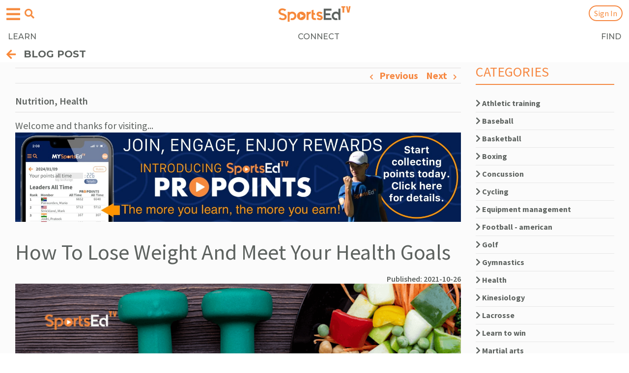

--- FILE ---
content_type: text/html; charset=UTF-8
request_url: https://sportsedtv.com/blog/how-to-lose-weight-and-meet-your-health-goals
body_size: 36518
content:
<!DOCTYPE html>


<link href="https://fonts.googleapis.com/css2?family=Montserrat:ital,wght@0,100..900;1,100..900&display=swap" rel="stylesheet">

<!DOCTYPE html>
<html>
<head>
    <meta name="viewport" content="width=device-width, initial-scale=1.0">
        
    <link rel="shortcut icon" type="image/png" href="/favicon.png"/>
    <link rel="shortcut icon" type="image/png" href="https://sportsedtv.com/favicon.png"/>
            <title>How To Lose Weight And Meet Your Health Goals | SportsEdTV</title>
        <meta name="description" content="Losing weight and getting healthier takes effort, however for many it is much more difficult than it needs to be due to a lack of correct information. This is what you need to know">
    
    <link rel="canonical" href="https://sportsedtv.com/blog/how-to-lose-weight-and-meet-your-health-goals"/>
    
    <meta name="csrf-token" content="WZPOCcO48NpvnNwtgjMUyqqXF9dNfmyG0PGipUPr">
    
    <script type="text/javascript">
        const baseUrl = 'sportsedtv.com';
        const serverUrl = "https://sportsedtv.com";
    </script>

    

    
    <!-- setting up for PWA -->
    <link rel="manifest" href="/manifest.webmanifest" crossorigin="use-credentials">

    <!-- thanks, Apple -->
    <link rel="apple-touch-icon" href="/touch-icon-iphone.png">
    <link rel="apple-touch-icon" sizes="152x152" href="/touch-icon-ipad.png">
    <link rel="apple-touch-icon" sizes="167x167" href="/touch-icon-iphone-retina.png">
    <link rel="apple-touch-icon" sizes="180x180" href="/touch-icon-ipad-retina.png">
    
    <link rel="stylesheet" type="text/css" href="https://sportsedtv.com/css/bootstrap.min.css?v=2.1">
    <link rel="stylesheet" type="text/css" href="https://sportsedtv.com/css/bootstrap-grid.min.css?v=2.1">
    <link rel="stylesheet" type="text/css" href="https://sportsedtv.com/css/bootstrap-reboot.min.css?v=2.1">
    <link rel="stylesheet" type="text/css" href="https://sportsedtv.com/css/bootstrap-select.min.css">

    
    <link rel="stylesheet" href="https://use.fontawesome.com/releases/v5.0.13/css/all.css"
          integrity="sha384-DNOHZ68U8hZfKXOrtjWvjxusGo9WQnrNx2sqG0tfsghAvtVlRW3tvkXWZh58N9jp" crossorigin="anonymous">

    <!-- owl.carousel.css -->
    <link rel="stylesheet" type="text/css" href="https://sportsedtv.com/css/owl.carousel.min.css?v=2.1">
    <link rel="stylesheet" type="text/css" href="https://sportsedtv.com/css/owl.theme.default.min.css?v=2.1">

    <link rel="stylesheet" type="text/css" href="https://sportsedtv.com/css/main.css?v=2.2">
    <link rel="stylesheet" type="text/css" href="https://sportsedtv.com/css/responsive-desktops.css">
    <link rel="stylesheet" type="text/css" href="https://sportsedtv.com/css/responsive-tablets.css">
    <link rel="stylesheet" type="text/css" href="https://sportsedtv.com/css/responsive-mobile.css">

    <!-- main javascript -->

    <script src="https://ajax.googleapis.com/ajax/libs/jquery/3.3.1/jquery.min.js"></script>
    <script defer src="https://cdnjs.cloudflare.com/ajax/libs/Sortable/1.10.0/Sortable.js"></script>
    <script src="https://sportsedtv.com/js/bootstrap.bundle.min.js?v=2.1"></script>
    <script src="https://sportsedtv.com/js/formValidator.js"></script>
    <script src="https://sportsedtv.com/js/main.js?v=2.1"></script>
    <script src="https://sportsedtv.com/js/bootstrap-select.min.js"></script>

    <script defer src="https://sportsedtv.com/js/quiz.js"></script>

    
    <script src="https://cmp.osano.com/UVq8XeWez0/678d2129-b6fd-4283-bcc8-ea5446e9e861/osano.js"></script>
        <style>
            .osano-cm-widget{display: none;}   
        </style>

    <script type="application/ld+json">
{
    "@context": "https://schema.org",
    "@type": "Organization",
    "name": "SportsEdTV",
    "url": "https://sportsedtv.com/",
    "logo": "https://sportsedtv.com/img/logo.png",
    "sameAs": [
    "https://www.facebook.com/SportsEdTV/",
    "https://twitter.com/SportsEdTV",
    "https://www.instagram.com/sportsedtv/",
    "https://www.youtube.com/channel/UCIcL84F-LMlm_janvqc2d6Q",
    "https://www.linkedin.com/company/sportsedtv/"
    ]
}
</script>
<script type="application/ld+json">
{
    "@context": "https://schema.org/",
    "@type": "WebSite",
    "name": "SportsEdTV",
    "url": "https://sportsedtv.com/",
    "potentialAction": {
    "@type": "SearchAction",
    "target": "https://sportsedtv.com/search?search={search_term_string}",
    "query-input": "required name=search_term_string"
    }
}
</script>
    <!-- ADS V2.5 -->
    <script>
        var googletag = googletag || {};
        googletag.cmd = googletag.cmd || [];

        googletag.cmd.push(function() {
            googletag.pubads().setTargeting('Page-Type', ['single']);
            googletag.pubads().setTargeting('Post-Type', ['post']);
            googletag.pubads().setTargeting('Category', ['sport', 'education']);
        })
    </script>

    
    <!-- Google Tag Manager -->
<script>(function(w,d,s,l,i){w[l]=w[l]||[];w[l].push({'gtm.start':
new Date().getTime(),event:'gtm.js'});var f=d.getElementsByTagName(s)[0],
j=d.createElement(s),dl=l!='dataLayer'?'&l='+l:'';j.async=true;j.src=
'https://www.googletagmanager.com/gtm.js?id='+i+dl;f.parentNode.insertBefore(j,f);
})(window,document,'script','dataLayer','GTM-5JZ93WD');</script>
<!-- End Google Tag Manager -->

<!-- Google site verification -->
<meta name="google-site-verification" content="JL2Vih58A7H9eF3lO9Kin5kU-npLdGvu3wRy0q2f3m0" />

<!-- Global site tag (gtag.js) - Google Analytics -->
<script async src="https://www.googletagmanager.com/gtag/js?id=UA-122955262-1"></script>
<script>
    window.dataLayer = window.dataLayer || [];

    function gtag() {
        dataLayer.push(arguments);
    }

    gtag('js', new Date());

    gtag('config', 'UA-122955262-1');
</script>

<!-- Global site tag (gtag.js) - Google Ads: 785559978 -->
<script async src="https://www.googletagmanager.com/gtag/js?id=AW-785559978">
</script>
<script>
    window.dataLayer = window.dataLayer || [];

    function gtag() {
        dataLayer.push(arguments);
    }

    gtag('js', new Date());
    gtag('config', 'AW-785559978');
</script>



<script src="https://sportsedtv.com/js/riveted.min.js"></script>
<script>
    riveted.init({
        reportInterval: 10,   // Default: 5
        idleTimeout: 20,      // Default: 30
        nonInteraction: true  // Default: true
    });
</script>



<!-- facebook meta  -->
<meta name="facebook-domain-verification" content="66i8gpr0fl077jh85sakjrenpy5l1o" />



<meta name="twitter:card" content="summary"/>
<meta name="twitter:title" content="How To Lose Weight And Meet Your Health Goals | SportsEdTV"/>
<meta name="twitter:description" content="Losing weight and getting healthier takes effort, however for many it is much more difficult than it needs to be due to a lack of correct information. This is what you need to know"/>

<meta name="twitter:image" content="https://sportsedtv.com/img/blog/how-to-lose-weight-and-meet-your-health-goals_16178193c4d7f1.png_.jpg"/>


<meta name="p:domain_verify" content="9caa6659221e5c48a1afac05c6334482"/>




<meta property="og:url" content="https://sportsedtv.com/blog/how-to-lose-weight-and-meet-your-health-goals"/>

    <meta property="og:title" content="How To Lose Weight And Meet Your Health Goals | SportsEdTV"/>
    <meta property="og:description" content="Losing weight and getting healthier takes effort, however for many it is much more difficult than it needs to be due to a lack of correct information. This is what you need to know"/>


<!-- og:image (based on $seoImage) must be set correctly for socal media previews to be correct -->
    <meta property="og:image" content="https://sportsedtv.com/img/blog/how-to-lose-weight-and-meet-your-health-goals_16178193c4d7f1.png_.jpg"/>
<meta property="og:type" content="website"/>
<meta property="og:site_name" content="SportsEdTV"/>

     
    

    
    
    <script src="https://cdn.jsdelivr.net/npm/vue@2.5.13/dist/vue.min.js"></script>
    <script src="https://cdnjs.cloudflare.com/ajax/libs/axios/0.19.0/axios.js"></script>
    <script src="https://cdn.jsdelivr.net/npm/vue-scrollto"></script>
    <script type="text/javascript" language="javascript">
        $.ajaxSetup({
            headers: {
                'X-CSRF-TOKEN': $('meta[name="csrf-token"]').attr('content')
            }
        });

        axios.defaults.headers.common['X-CSRF-TOKEN'] = $('meta[name="csrf-token"]').attr('content');

        Vue.options.delimiters = ["<%", "%>"];
    </script>

    
    <script>(function(d){var s = d.createElement("script");s.setAttribute("data-account", "YAecKC4j6v");s.setAttribute("src", "https://cdn.userway.org/widget.js");(d.body || d.head).appendChild(s);})(document)</script><noscript>Please ensure Javascript is enabled for purposes of <a href="https://userway.org">website accessibility</a></noscript>

    
        
    <!-- needed because default behavior does not work in iOS.  Thanks, Apple. -->
    <style>
        input[type = 'search']::-webkit-search-cancel-button {
            -webkit-appearance: none;
            background-image: url('/img/cancel15.png');
            height: 15px;
            width: 15px;
        }
    </style>

</head>

<body style="background-color:white">
    <!-- Google Tag Manager (noscript) -->
    
    <noscript><iframe src="https://www.googletagmanager.com/ns.html?id=GTM-5JZ93WD"
                  height="0" width="0" style="display:none;visibility:hidden"></iframe></noscript>
    <!-- End Google Tag Manager (noscript) -->

    
    <header>
        

                
                                    <div class="container main-navbar" style="background-color:white!important">
                                <nav class="navbar navbar-expand-lg navbar-light main-nav align-items-center">
                                <!-- navbar-brand-img scales logo size -->
                <a class="navbar-brand navbar-brand-img" href="https://sportsedtv.com"
                   style="margin-top:-3px;z-index:9999">
                    <img src="https://sportsedtv.com/img/LOGO-new.png" style="max-width:150px" alt="Current world logo">
                </a>

                
                    <!-- hamburger menu button -->
                    <button class="navbar-toggler navbar-toggler-ham" id="navbar-toggler" type="button" data-toggle="collapse" data-target="#hamburgerMenu" aria-controls="hamburgerMenu" aria-expanded="false" aria-label="Open hamburger menu">
                        <span class="navbar-toggler-icon" style="color:#F68D42">
                            <i class="fas fa-bars"></i>
                        </span>
                    </button>
                    <!-- search button -->
                    <button class="navbar-toggler navbar-toggler-search" id="navbar-search" type="button" data-toggle="collapse" data-target="#searchMenu" aria-controls="searchMenu" aria-expanded="false" aria-label="Open search menu">
                        <span class="navbar-toggler-search" style="color:#F68D42;border:none;padding;none">
                            <i class="fas fa-search"></i>
                        </span>
                    </button>

                    <!-- hamburger menu -->
                    <div class="collapse navbar-collapse hamburger" id="hamburgerMenu">

                        <div class="dropdown-search-box" style="padding-top:20px">
                            <form action="https://sportsedtv.com/search" method="get" class="form-inline my-2 my-lg-0 header-seatrch-form dropdown-search">
                                <div class="d-flex align-items-center header-form-warp-m">
                                    <input id="searchInput" class="form-control mr-sm-2 search-form-control" style="border-radius:25px"
                                           type="search" name="search" placeholder="Video/Blog search"
                                       aria-label="Search">
                                    <button class="btn btn-outline-success header-search-button my-2 my-sm-0" style="display: none" type="submit">
                                        <i class="fas fa-search"></i>
                                    </button>
                                </div>
                            </form>
                        </div>

                        <div style="width:100%;background-color:white">
                        <button style="background:none;border:none" onclick="hamburgerClose()">
                            <span class="orange-mobile-header-arrow">
                                <br>
                                <i class="fas fa-arrow-left pr-3" style="color:#F68D42;margin-left:13px"></i>
                                <span style="font-size:20px;color:#666666;margin-left:-15px">
                                    EXPLORE
                                </span>
                            </span>
                        </button>
                        </div>

                        <ul class="navbar-nav ml-auto mob pt-3"
                            style="background-color:white;height:210px !important">    <!-- small hamburger menu hack for v2.0 -->
                            <li class="nav-item" style="margin-left:28px">
                                <a class="nav-link" style="font-size:20px" href="https://sportsedtv.com/coaches/all-coaches">Our Coaches</a>
                            </li>
                            <li class="nav-item" style="margin-left:28px">
                                <a class="nav-link" style="font-size:20px" href="https://sportsedtv.com/champion-athletes/all-ca">Our Champion Athletes</a>
                            </li>
                            <li class="nav-item" style="margin-left:28px">
                                <a class="nav-link" style="font-size:20px" href="https://sportsedtv.com/all-about" >About SportsEdTV</a>
                            </li>
                            
                        </ul>

                        <div class="copyright copyright-v" style="">
                            <div class="container" style="margin-top:-50px"> 
                                <div class="row">
                                    <p>
                                        © 2025 SportsEdTV | All Rights Reserved
                                    </p>
                                </div>
                            </div>
                        </div>

                    </div>

                    <!-- search menu -->
                    <div class="collapse navbar-collapse search" id="searchMenu" style="margin-top:20px;margin-bottom:-10px;color:white
                                                    ;padding-bottom:10px
                                                ">

                        <div class="dropdown-search-box">
                            <form action="https://sportsedtv.com/search" method="get" class="form-inline my-2 my-lg-0 header-seatrch-form dropdown-search">
                                <div class="d-flex align-items-center header-form-warp-m">
                                    <input id="searchInput" class="form-control mr-sm-2 search-form-control"
                                           type="search" name="search" placeholder="Video/Blog search" style="border-radius:25px" 
                                       aria-label="Search">
                                    <button class="btn btn-outline-success header-search-button my-2 my-sm-0" style="display: none" type="submit">
                                        <i class="fas fa-search"></i>
                                    </button>
                                </div>
                            </form>
                        </div>

                    </div>
        
                    
                             <!-- not all pages have sub navigation -->

                        <link rel="preconnect" href="https://fonts.googleapis.com">
                        <link rel="preconnect" href="https://fonts.gstatic.com" crossorigin>
                        <link href="https://fonts.googleapis.com/css2?family=Montserrat:ital,wght@0,100..900;1,100..900&display=swap" rel="stylesheet">

                        <div class="sub-nav" style="background-color:white">
                            <nav style="background-color:white;width:100%;
                                        font-family: Montserrat;
                                        font-weight:500">                                   <!-- sub-nav will collapse when hamburger is tapped -->
                                <ul class="collapse show" id="navbarSupportedContent">
                                    <li class="nav-item" id="learn">
                                        <a class="nav-link" href="https://sportsedtv.com/w-learn">LEARN</a>
                                    </li>
                                    <li class="nav-item" id="connect">
                                                                                    <a class="nav-link" href="https://sportsedtv.com/w-connect">CONNECT</a>
                                                                            </li>
                                    <li class="nav-item" id="find">
                                                                                <a class="nav-link" href="https://sportsedtv.com/discover">FIND</a>
                                                                            </li>
                                </ul>
                            </nav>
                        </div>

                    
                  <!-- $modalHead != 't' -->

                <!-- only for blog pages ??? -->
                <ul class="navbar-nav ml-auto align-items-center" id="user-menu">
                                            <li class="nav-item mobile-hide">
                            <a class="nav-link text-orange" href="https://sportsedtv.com/new-candidate">Join</a>
                        </li>
                    
<!--
                    <li class="nav-item active d-flex align-items-center ml-1 header-search">
                        <span class="text-orange mobile-hide"> | </span> <span class="nav-link  ml-1"><i class="fas fa-search"></i></span>
                    </li>
-->

                      <!-- Auth::user() -->

                                          <!-- no sign-in button when modal head -->
                                              <!-- or if logged in                   -->
                           <li class="nav-item ml-1" id="sign-in-modal-trigger"
                                 style="position:relative;right:-50px"
                                                                >
                                <a class="nav-link modal-link orange-button" style="margin-top:-2px"
                                    data-toggle="modal" data-target="#Modal" href="/login">
                                    Sign In
                                </a>
                            </li>
                                            
                                            <!-- make back arrow and title sticky and non-collapsable, adjust for world type -->
                        <div class="category-back">
                            <a class="gb-title d-flex align-items-center" href="#" onclick="return goBack(event)"
                                                                    style="position:absolute;top:89px;left:0px;width:110%;background-color:white">
                                                                        
                                                                    <span style="margin-top:8px;margin-left:13px">
                                        <i class="fas fa-arrow-left"></i>
                                        <span style="position:relative;top:-2px;left:-5px">
                                            BLOG POST        <!-- sticky back label defined in includer -->
                                        </span>
                                    </span>
                                                                        
                                              <!-- no action other than "back" if modal -->
                                                                                                </a>
                        </div> 
                        
                        <script>
                            /* when /feed is not regenerated */
                            function refreshProPoints() {

                            }
                                            
                            function goBack(e) {                                <!-- hack for v2.0 -->
                                /* Redirect external references to sport or blog category page       */
                                /* extRef, extSport, extBlogCat set in video.blade, blog/show.blade, */
                                /*                                     trainer.blade, userpage.blade,*/
                                /*                                     directory/show.blade          */
                                if(typeof extRef !== "undefined") {
                                    if(extRef == "allCoaches") {
                                        window.location.href = "https://sportsedtv.com" + "/feed";
                                    }
                                    else if(extRef == "athlete") {
                                        window.location.href = "https://sportsedtv.com" + "/feed";        // will show login if not logged in
                                    }
                                    else if(extRef == "blog") {
                                        if(extBlogCat.includes("SportsEdTV-"))
                                            window.location.href = "https://sportsedtv.com" + "/feed";    // tutorials always back to feed page
                                        else window.location.href = "https://sportsedtv.com" + "/blog/category/" + extBlogCat;
                                    }
                                    else if(extRef == "discover") {
                                        window.location.href = "https://sportsedtv.com" + "/discover";
                                    }
                                    else if(extRef == "playlistEXT") {      // logged in, external link
                                        window.location.href = "https://sportsedtv.com" + "/feed";
                                    }
                                    else if(extRef == "playlistNL") {       // not logged in
                                        window.location.href = "https://sportsedtv.com" + "/login";
                                    }
                                    else if(extRef == "product") {
                                        window.location.href = "https://sportsedtv.com" + "/discover/search?sType=p";
                                    }
                                    else if(extRef == "profile") {
                                        window.location.href = "https://sportsedtv.com" + "/feed";
                                    }
                                    else if(extRef == "share") {
                                        window.location.href = "https://sportsedtv.com" + "/feed";
                                    }
                                    else if(extRef == "trainer") {
                                        window.location.href = "https://sportsedtv.com" + "/coaches/all-coaches";
                                    }
                                    else if(extRef == "video") {
                                        window.location.href = "https://sportsedtv.com" + "/sport/" + extVideoCat + "-instructional-videos";
                                    }
                                    else {
                                        /* window.history.back AFTER Ajax completes */
                                        //refreshProPoints();
                                        window.history.back();  // because it doesn't work (yet)
                                    }
                                }

                                /* Perform correct navigation for video - this is a huge kludge.          */
                                /* Filters are combined correctly during selection, which enables this.   */
                                /* Some filters don't show any special commentary at the top of           */
                                /* their pages - the UX impact is that the back arrow has to be hit twice */
                                /* if any of those is the only filter (to go past the extra page).        */
                                /* CHANGING ANY VIDEO FILE NAMING CONVENTIONS WILL LIKELY BREAK THIS      */
                                /* CHANGING ANY FILTER     NAMING CONVENTIONS WILL LIKELY BREAK THIS      */
                                else if (window.location.href.includes("t-videos")) {           //only applies to sport video pages
                                    if (!(window.location.href.includes("/tips")))  {
                                        topic = $("#topic a:first").text().trim();
                                        age   = $("#age   a:first").text().trim();
                                        level = $("#level a:first").text().trim();
                                        if ((topic != "") && (topic != "All topics")) {         //sport video page, filtered
                                            topic = topic.toLowerCase();
                                            window.location.href = $("#topic div a:contains("+topic+")").attr("href");
                                        }
                                        else if ((age != "") && (age != "Age Group")) {         //sport video page, filtered
                                            age = age.toLowerCase();
                                            window.location.href = $("#age div a:contains("+age+")").attr("href");
                                        }
                                        else if ((level != "") && (level != "Athlete Level")) { //sport video page, filtered
                                            //level = level.toLowerCase();  NO - THIS ONE IS UPPER CASE
                                            window.location.href = $("#level div a:contains("+level+")").attr("href");
                                        }
                                        else if (window.location.href.includes("/all-instr")) { //main page
                                            window.location.href = "/feed";
                                        }
                                        else if (window.location.href.includes("t-videos/")) {  //sport page, unfiltered
                                            window.location.href = window.location.href.substring(0, window.location.href.indexOf("-videos")+7);
                                        }
                                        else {                                                  //sport video page, unfiltered
                                            window.location.href = window.location.href.substring(0, window.location.href.indexOf("/sport/")+7) + "all-instructional-videos";
                                        }
                                    }
                                    else if (window.location.href.includes("/tips")) {          //sport page, filtered
                                        window.location.href = window.location.href.substring(0, window.location.href.indexOf("-videos")+7);
                                    }
                                }
                                
                                else if (window.location.href.includes("/chatPost")) {          //dashboard, not user
                                    window.history.back();                                }
                                else if (window.location.href.includes("/chat")) {              //return to chat parent page
                                    window.location.href = window.location.href.replace("/chat", '');
                                }
                                else if (window.location.href.includes("/groups") &&
                                        !window.location.href.includes("/groups/")) {           //avoid 'leave group' page litter
                                    window.location.href = "/feed";
                                 }
                                else if (window.location.href.includes("/groups/")) {           //avoid duplicate pages from 'invite members'
                                    window.location.href = "/groups";
                                }
                                else if (window.location.href.includes("/sell-product/")) {     //GOLD sellsheet
                                    $.ajax({
                                        url: "/getSB",
                                        method: 'GET',
                                    }).done(function (response) {
                                        // we will only force this path once if join/buy or login/buy
                                        if(response) {
                                            // turn off the 'signANDbuy' flag to indicate end of workflow
                                            $.ajax({
                                                url: "/setSB/0",
                                                method: 'GET',
                                            }).done(function (sb) {
                                                window.location.href = "https://sportsedtv.com/w-learn";
                                            });
                                        }
                                        else window.history.back();
                                    });
                                }
                                else if (window.location.href.includes("/w-learn")) {           //more hell from above...
                                    window.location.href = "/feed";
                                }
                                else {
                                    /* window.history.back AFTER Ajax completes */
                                    //refreshProPoints();
                                    window.history.back();  // because it doesn't work (yet)
                                }
                                return false;                                   <!-- must include this! -->
                            }
                        </script>
                     <!-- sticky back -->

                </ul>

                
                <form action="https://sportsedtv.com/search" method="get" class="form-inline my-2 my-lg-0 header-seatrch-form">
                    <div class="d-flex align-items-center">
                        <input class="form-control mr-sm-2" type="search" name="search" placeholder="Search"
                               aria-label="Search">
                        <button class="btn btn-outline-success header-search-button my-2 my-sm-0" type="submit"><i
                                    class="fas fa-search"></i>
                        </button>
                    </div>
                </form>

                <!-- Playlists part -->
                                        <ul class="mt-4 side-pl-menu-2" style="display:none;">
                                                            
                                                            
                                <form class="mb-3 dropdown-form-menu d-flex remove-form" action="">
                                    <input class="playlist-name-menu" type="text" placeholder="enter name" maxlength="25">
                                    <select id="into-folder" style=&quot;display: none&quot;>
                                        <option selected>(no folder)</option>
                                                                            </select>
                                    <button class="dropdown-form-button new-playlist-trigger-menu" type="submit">
                                        Create
                                    </button>
                                </form>
                                <form class="mb-3 dropdown-form-menu-2 d-flex remove-form" action="">
                                    <input class="folder-name-menu" type="text" placeholder="enter folder name" maxlength="25">

                                    <button class="dropdown-form-button new-folder-trigger-menu" type="submit">
                                        Create folder
                                    </button>
                                </form>
                                <div class="waiting-message-pl" style="display: none">
                                    <p>Creating new playlist, please wait</p>
                                    <div class="d-flex justify-content-center">
                                        <div class="spinner-border" role="status">
                                            <span class="sr-only">Loading...</span>
                                        </div>
                                    </div>
                                </div>
                            <script>
                                $(document).on("click", ".folder-expand", function (e) {
                                    e.preventDefault()
                                    const dis = this;
                                    const classNameE = 'expaned'
                                    let expanded = $(dis).hasClass(classNameE);
                                    $(dis).toggleClass(classNameE)
                                    $(dis).parent().children('ul').toggle()
                                })
                                var playlist = [];
                                var PLfolder = []
                                $('#cratePlaylist-menu').on('click', function (e) {
                                    e.stopPropagation();
                                    $('#cratePlaylist-menu').addClass("remove-form");
                                    $('#cratePlaylist-folder').addClass("remove-form");
                                    $('.dropdown-form-menu').removeClass("remove-form");
                                });
                                $('.new-playlist-trigger-menu').click(function (e) {
                                    e.preventDefault();
                                    const playlistName = $('.playlist-name-menu').val();
                                    $('.playlist-name').val('')
                                    if (playlistName) {
                                        $('.waiting-message-pl').show();
                                        const data = { name: playlistName, folder: ($('#into-folder') ? $('#into-folder').val() : null) };
                                        //console.log(data)
                                        $.ajax({
                                            url: '/new-playlist',
                                            data: data,
                                            method: "POST",
                                        }).done(function (response) {
                                            response.playlist_items = [];
                                            playlist.unshift(response);
                                            if(typeof renderPlaylist !== 'undefined' && typeof renderPlaylist === 'function') {
                                                renderPlaylist(playlist)
                                            } else {
                                                renderPlaylist1(playlist)
                                            }
                                            $('.waiting-message-pl').hide();
                                        });
                                    }
                                    $('#cratePlaylist-menu').removeClass("remove-form");
                                    $('#cratePlaylist-folder').removeClass("remove-form");
                                    $('.dropdown-form-menu').addClass("remove-form");
                                    $('.playlist-name-menu').val('');
                                });
                                $('#cratePlaylist-folder').on('click', function (e) {
                                                                    });
                                $('.new-folder-trigger-menu').click(function (e) {
                                    e.preventDefault();
                                    const folderName = $('.folder-name-menu').val();
                                    if (folderName) {
                                        $('.waiting-message-pl').show();
                                        const data = {
                                            hierarchy_order: PLfolder.length,
                                            name: folderName,
                                        };
                                        $.ajax({
                                            url: '/new-folder',
                                            method: "POST",
                                            data: data,
                                        }).done(function (response) {
                                            $('.waiting-message-pl').hide();
                                            PLfolder.unshift(response)
                                            if(typeof renderPlaylist !== 'undefined' && typeof renderPlaylist === 'function') {
                                                renderPlaylist(playlist)
                                            } else {
                                                renderPlaylist1(playlist)
                                            }
                                            $('#into-folder').append($('<option>').val(response.id).text(response.name)).show()
                                        });
                                    }
                                    $('#cratePlaylist-menu').removeClass("remove-form");
                                    $('#cratePlaylist-folder').removeClass("remove-form");
                                    $('.dropdown-form-menu').addClass("remove-form");
                                    $('.dropdown-form-menu-2').addClass("remove-form");
                                    $('.folder-name-menu').val('');
                                });
                                const renderPlaylist1 = function (pl) {
                                    $('.playlist-holder').html('');
                                    $('.side-pl').html('');
                                    $('.side-pl-menu').html('');
                                    PLfolder.forEach(function (folder) {
                                        $('.side-pl-menu').append('<li class="mb-1 list-name empty" id="f' + folder.id + '">\n' +
                                            '<a href="#" class="d-flex justify-content-between folder-expand" data-folder="' + folder.id  +'">\n' +
                                            '<span class="font-weight-bold"><i class="fas fa-chevron-right"></i> ' + folder.name + '</span>\n' +
                                            '\t\t\t\t\t</a>\n' +
                                            '\t\t\t\t\t<ul class="folder-expand-list" data-folder="u' + folder.id +'" style="display: none"></ul>' +
                                            '\t\t\t\t\t</li>'
                                        );
                                    })
                                    pl.forEach(function (list) {
                                        var checked = '';
                                        if(list.parent!==null && $('#f'+ list.parent).hasClass('empty')) {
                                            $('#f'+ list.parent).removeClass('empty')
                                        }
                                                                                $('.playlist-holder').append('<a onclick="hack(event, this)" data-plid="' + list.id + '" class="dropdown-item" href="#">' + checked + '<span class="ml-4"> ' + list.name + '</span></a>')
                                                                            });
                                };
                            </script>
                        </ul>
                    
            </nav>
        </div>

    </header>

      <!-- worldType == DISCOVER -->
            <!-- Modal -->
            <div class="modal fade login-modal" id="Modal" tabindex="-1" role="dialog" aria-labelledby="exampleModalLabel"
                 aria-hidden="true">
                <div class="modal-dialog" role="document">
                    <div class="modal-content px-md-5">
                        <div class="exit-modal">
                            <span class="popup-x"><i class="fas fa-times"></i></span>
                        </div>
                        <div class="modal-header">
                            <h2 class="modal-title text-center" id="ModalLabel">LOG IN</h2>
                        </div>

                        
                        <div class="modal-body py-lg-4 py-md-2">
                            
                            <form class="login-form" action="https://sportsedtv.com/login" method="post">
                                <input type="hidden" name="_token" value="WZPOCcO48NpvnNwtgjMUyqqXF9dNfmyG0PGipUPr" autocomplete="off">
                                <div class="form-group">
                                    <label for="email">Email address</label>
                                    <input type="text" class="loginemail" name="email">
                                </div>
                                <div class="form-group">
                                    <label for="Password">Password</label>
                                    <input type="password" class="modal-text loginpwd" name="password" autocomplete="off">
                                </div>
                                <br>
                                <div class="form-group loginerror" style="display: none">Your credentials didn't match our
                                    records, please check email and password and try again
                                </div>
                                <div class="form-group expired" style="display: none">Your subscription has expired.  You will be logged in with free user privilges.
                                </div>
                                <div class="form-group loginloadingmsg" style="display: none">Checking our records</div>
                                <div class="form-group loginsuccess" style="display: none">Successfully logged in!
                                    Redirecting.
                                </div>
                                <div class="form-group" style="margin-top:-10px;margin-bottom:30px">
                                    <button class="custom-button login-axaj-trigger w-100" type="submit">SIGN IN</button>
                                </div>
                                <div class="form-group sessionerror" style="display: none">Something went wrong. Please log in again.
                                </div>
                                <div class="form-group">
                                    <a href="https://sportsedtv.com/reset-password">
                                        <div class="custom-button w-100">
                                            Forgot your password?
                                        </div>
                                    </a>
                                </div>
                            </form>
                        </div>

                        <div class="modal-footer pt-lg-4 pb-md-4" style="margin-top:-20px">
                            <div class="row justify-content-center w-100">

                                
                                
                                
                                
                                <div class="col-6 d-flex p-0 justify-content-start mx-0 align-items-center">
                                    <p class="mb-md-0 p-0">
                                        Don't have an account?
                                    </p>
                                </div>
                                <div class="col-6 mx-0">
                                    <div class="form-group m-0">
                                        <button class="form-control orange-button" type="submit">
                                            <a href="https://sportsedtv.com/new-candidate">
                                                SIGN UP
                                            </a>
                                        </button>
                                    </div>
                                </div>
                            </div>
                        </div>
                    </div>
                </div>
                
         <!-- Auth::user() -->
        </div>

                    <script>
                $('.login-axaj-trigger').click(function (e) {
                    e.preventDefault();

                    $('.loginerror').hide();
                    $('.loginloadingmsg').show();

                    /* pre-login validates user/password and gets subscription type */
                    /* response[0] = user valid?                                    */
                    /* response[1] = subscription type                              */
                    /*                  0-free, 1-paid, 2-lifetime, 3-DISCOVER      */
                    /* response[2] = subscription valid (false --> expired)         */
                    $.ajax({
                        url: "/pre-login",
                        method: 'POST',
                        data: {email: $('.loginemail').val(), password: $('.loginpwd').val()}
                    }).done(function (response) {
                        $('.loginloadingmsg').hide();

                        if (response[0] === 'false') {
                            $('.loginerror').show();                /* invalid user credentials          */
                        }
                        else if(response[0] == "gfb") {             /* grandfather Google and FB users   */
                            alert("Thank you for being a member of SportsEdTV.\nPlease click 'Forgot Your Password' to use our new site.\nIn recognition of your support, you will receive a complimentary FREE lifetime membership.");
                        }
                        else {
                            if(response[2] == true)                 /* grandfather users prior to 3/1/22 */
                                alert("Thank you for being a member of SportsEdTV.\nIn recognition of your support, you have received a complimentary FREE lifetime membership.");
                            else if(response[1] == 0 &&
                               response[3] == true) {
                                $('.expired').show();               /* expired subscription --> "free"   */
                            }

                            $('.loginsuccess').show();
                            $('.login-axaj-trigger').attr("disabled", "disabled");
                            $('.login-form').submit();
                        }
                    });
                })

                $('.popup-x').click(function () {
                    $('#Modal').modal('hide');
                    $('body').removeClass('modal-active');          /* must do this to reactivate scrolling */
                })
            </script>
     <!-- Auth:user -->

    <script>
        // Related to search functionality
        $(document).on("click", ".modal-link", function (e) {
            if($("body").hasClass( "modal-open" )){
                $("body").addClass('modal-active');
            } else{
                $("body").removeClass('modal-active');
            }
        });
      
        let searchHeader = document.querySelector('.header-seatrch-form');
        let searchIcon = document.querySelector('.fa-search');
        let navbarMainHeader = document.getElementById('navbarSupportedContent');

        if(typeof(navbarMainHeader) !== "object") {
        document.body.addEventListener('click', (e)=>{
            if(e.target !== searchHeader && !searchHeader.contains(e.target) && e.target !== searchIcon){
                searchHeader.style.display = 'none'
            }

            if(e.target !== navbarMainHeader && !navbarMainHeader.contains(e.target)){
                $('.navbar-collapse').collapse('hide');                             /* hide hamburger?    */
                /* any non-anchor removes this menu - fix someday */
                if($(e.target).attr("id") != "mib") {                               /* member info button */
                    $(".user-name-warp-m").css("background-color", "#F68D42");      /* reset user button  */
                }
            }
        });
        }

        /* navigation shortcuts from header */
        $(".navbar-brand-img").click(function(e){
            e.preventDefault();
            e.stopPropagation();
                            window.location.href = "/";
                    });

        function hamburgerClose() {
            $(".navbar-toggler-ham").trigger("click");
        }

        var cfMenu = $("#categoryFiltersContent");          /* global - used in category.blade */
        $(document).ready(function() {

            //hide error panels
            $(".pxable").hide();

            if("f" == 'f') {
                //hide hamburger menu - thanks, bootstrap...
                var hMenu = $("#hamburgerMenu");
                hMenu[0].style.setProperty('display', 'none', 'important');

                //hide hamburger menu - thanks, bootstrap...
                var sMenu = $("#searchMenu");
                sMenu[0].style.setProperty('display', 'none', 'important');
            }

            //hide filter menu - thanks, bootstrap...
            
            //stop propagation on menu selections to avoid going through the "FEED" page
            function handleClick(ev) {
                ev.stopPropagation();
            }
            window.onload = function() {
                var links = document.getElementsByName('ms');   /* menu selection */

                //attaches the event handler to all menu entries
                Array.prototype.forEach.call(links, function(elem) {
                    elem.onclick = handleClick;
                });
            }
                       
            /* manage hamburger icon color and hamburger menu visibility */
            $(".navbar-toggler-ham").click(function(e) {
                e.stopPropagation();                            /* just the hamburger */
                if($(".fa-bars").css("color") == "rgb(211, 211, 211)"){  /* it's grey */
                    $(".fa-bars").css("color", "#F68D42");      /* make it orange */
                    $(".navbar-toggler-search .fa-search").css("color", "#F68D42");
                    $(".navbar-toggler-search").removeAttr("disabled");
                    $(".sub-nav").show();
                    $(".category-back").show();
                    $("#ppRules").show();
                                            $("#sign-in-modal-trigger").show();
                                        hMenu[0].style.setProperty('display', 'none', 'important');
                } else {
                    $(".fa-bars").css("color", "lightgray");    /* make it grey   */
                    $(".navbar-toggler-search .fa-search").css("color", "#999999");     /* turn off hamburger - differentiate from search */
                    $(".navbar-toggler-search").attr("disabled", "true");
                    $(".sub-nav").hide();
                    $(".category-back").hide();
                    $("#ppRules").hide();
                                            $("#sign-in-modal-trigger").hide();
                                        hMenu[0].style.setProperty('display', 'inline-block', 'important');
                }
            });
            
            /* manage search menu visibility */
            $(".navbar-toggler-search").click(function(e) {
                e.preventDefault();
                e.stopPropagation();
                /* disabling the search button (above) isn't working, so this... */
                if($(".navbar-toggler .fa-search").css("color") == "rgb(153, 153, 153)")
                    return false;
                if($(".navbar-toggler .fa-search").css("color") == "rgb(211, 211, 211)"){  /* it's grey   */
                    $(".navbar-toggler .fa-search").css("color", "#F68D42");
                    $(".fa-bars").css("color", "#F68D42");      /* turn on hamburger */
                    $(".navbar-toggler-ham").removeAttr("disabled");
                    $(".sub-nav").show();
                    $(".category-back").show(); 
                    $("#ppRules").show();
                                            $("#sign-in-modal-trigger").show();
                                        sMenu[0].style.setProperty('display', 'none', 'important');
                }
                else {                                                     /* it's orange */
                    $(".navbar-toggler .fa-search").css("color", "lightgray");
                    $(".fa-bars").css("color", "#999999");      /* turn off hamburger - differentiate from search */
                    $(".navbar-toggler-ham").attr("disabled", "true");
                    $(".sub-nav").hide();
                    $(".category-back").hide();                 /* hide goBack in SeTV window */
                    $("#ppRules").hide();                       /* hide pp rules button       */
                                            $("#sign-in-modal-trigger").hide();
                                        sMenu[0].style.setProperty('display', 'inline-block', 'important');
              }
            });

            /* manage filter menu visibility */
            $(".navbar-toggler-fun").click(function(e) {
                e.preventDefault();
                e.stopPropagation();
                if($(".fa-filter").css("color") == "rgb(211, 211, 211)"){  /* it's grey   */
                    cfMenu[0].style.setProperty('display', 'none', 'important');
                }
                else {                                                     /* it's orange */
                    cfMenu[0].style.setProperty('display', 'inline-block', 'important');
                }
            });

            /* manage user button color                                 */
            /* update DISCOVER status before displaying  ??done?? -ljm  */
            $(".total-notifications").click(function(e) {
                e.preventDefault();
                e.stopPropagation();
            });
            /* catch selection on user initials OR in badge circle      */
            $("#mib").parent().click(function(e) {
                if($(".user-name-warp-m").css("background-color") == "rgb(169, 169, 169)"){  /* it's grey */
                    $(".user-name-warp-m").css("background-color", "#F68D42");      /* orange */
                    $("#ppRules").show();                                           /* hide pp rules button       */
                } else {
                    $(".user-name-warp-m").css("background-color", "darkgray");     /* grey   */
                    $("#ppRules").hide();                                           /* hide pp rules button       */
                    fetchAllNotifications();
                }
            });

            $(".navbar-toggler").click(function(){
                $(".fa-filter").toggleClass("filter-orange");
                const elem = $(".filter-button");                          /* jQuery hack */

                /* manage filter icon color -- this should be a change to toggleClass?*/
                if($(".fa-filter").css("color") == "rgb(211, 211, 211)"){   /* it's grey */
                    $(".fa-filter").css("color", "#F68D42");                /* orange */
                    elem[0].style.setProperty('background', '#F68D42', 'important');
                    elem[0].style.setProperty('border', '#F68D42', 'important');
                } else {
                    $(".fa-filter").css("color", "lightgray");              /* grey   */
                    elem[0].style.setProperty('background', 'lightgray', 'important');
                    elem[0].style.setProperty('border', 'lightgray', 'important');
                }
            });

            // prevent click in user setting panel white space from forcing return
            // "back arrow" is the same as clicking the user badge
            $("#left-menu").click(function (e) {
              e.stopPropagation();
            });
            $("#left-menu").children(".category-back").click(function (e) {
              e.stopPropagation();
              $("#mib").parent().trigger("click");
            });

            // prevent click in sub-nav area from forcing return from user panel
            $(".sub-nav").click(function (e) {
                if($(".user-name-warp-m").css("background-color") == "rgb(169, 169, 169)")  /* grey ==> panel up */
                    e.stopPropagation();
            });

            $(".dropdown-search-box #searchInput").keyup(function(event) {
                var value = $(event.target).val();

                if(value.length >= 3) {
                    $(".header-search-button").css("display", "block");
                } else if (value.length < 3) {
                    $(".header-search-button").css("display", "none");
                }
            });

            // settings submenu selections
            const dropdownSettings = document.querySelectorAll(".dropdown-mobile");

            dropdownSettings.forEach(el => {

                const button = el.querySelector(".dropdown-btn-settings");
            
                button.addEventListener("click", () => {
                    // Close all
                    [...dropdownSettings].filter(x => x != el).forEach(el => el.classList.remove("is-open"));
                    // Toggle one
                    el.classList.toggle("is-open");
                });
            });



            // Notification trigger part
            $("#enable-notification-trigger").on("click", async function(event) {
                event.preventDefault(); // stop immediate navigation
                //const href = this.href;

                console.log("Got into enable notification trigger...");
                // run some async code (example: simulate API call)
                //await new Promise(resolve => {
                    await swMain();
                //    setTimeout(resolve, 2000); // 2 sec simulated async task
                //});

                console.log("Async task finished, now redirecting...");
                //window.location.href = href; // follow the link
            });

        });
    </script>              <!-- v2.0, supports above -->

<div class="main dark-section blog-section-table-new ">
    <script>
        var active_blog_page = '833'

    </script>
    <div class="section blog padding-top-mobile-m">


    <div class="container blog-container">
            <div class="row">
                <!-- no ad in footer position -->
                <div class="col-12 col-lg-9 pl-3">
                    <div class="pt-2">
                                                <div>
                            <div class="article-navigation d-flex justify-content-end align-items-center article-navigation-m">
                                                                        <p class="mx-2 my-0 text-600">
                                        <a href="/blog/how-to-eat-for-performance-and-recovery">
                                            <i class="fas fa-chevron-left mx-2"></i>
                                            <span>Previous</span>
                                        </a>
                                    </p>
                                                                                                            <p class="mx-2 my-0 text-600">
                                        <a href="/blog/how-coaching-words-matter">
                                            <span>Next</span>
                                            <i class="fas fa-chevron-right ml-2"></i>
                                        </a>
                                    </p>
                                                                </div>
                        </div>
                        
                        <h5 class="categorie-title text-600 mt-4">
                            Nutrition, Health
                        </h5>
                        
                    </div>



                    <!-- show join message if not a member -->
                                            <h3>
                            <span style="font-size:20px" id="callToJoin">
                                Welcome and thanks for visiting...
                                <br>

                                <a href="https://sportsedtv.com/propoints-rules" class="button">
                                    <img src="https://sportsedtv.com/img/ads_propoints/banner_propoints_JoinNow.jpeg" alt="Join Now!"
                                        style="width:100%;padding-bottom:20px">
                                </a>
                            </span>
                        </h3>
                    
                    <h1 class="my-3">How To Lose Weight And Meet Your Health Goals</h1>
               
                    <div class="row justify-content-end w-100 mb-3" style="margin-bottom:-2px!important">
                        <span class="text-600">Published: 2021-10-26</span>
                    </div>
                    
                                            
                                                                        <div id="top-image" class="article-img article-img-single">
                            <img src="https://sportsedtv.com/img/blog/how-to-lose-weight-and-meet-your-health-goals_16178193c4d7f1.png" alt="How To Lose Weight And Meet Your Health Goals">
                        </div>
                                                
<!-- not now
                        
                                                                        

                        
                                                                        

                        
                                                                            <div id="bottom-image">
                                <img src="https://sportsedtv.com/img/blog/how-to-lose-weight-and-meet-your-health-goals_16178193c08406.png" alt="How To Lose Weight And Meet Your Health Goals">
                            </div>
                                                
not now -->
                                        
                    <div class="row justify-content-between align-items-center" style="margin-top:-17px">
                        <div class="d-flex pt-2">
                            <div class="average-rating">
    <div class="rating-widget-average">
        <div class="rating-stars-average">
            <ul id="average-stars">
                                    <li class="star-average selected" data-value="1">
                        <i class="fas fa-star fa-fw"></i>
                    </li>
                                    <li class="star-average selected" data-value="2">
                        <i class="fas fa-star fa-fw"></i>
                    </li>
                                    <li class="star-average selected" data-value="3">
                        <i class="fas fa-star fa-fw"></i>
                    </li>
                                    <li class="star-average selected" data-value="4">
                        <i class="fas fa-star fa-fw"></i>
                    </li>
                                    <li class="star-average selected" data-value="5">
                        <i class="fas fa-star fa-fw"></i>
                    </li>
                            </ul>
            <div class="average-success-box">
                <div class="clearfix"></div>
                <div class="text-message rating-info-average">
                    <span class="ml-1">5/5 Average rating</span>
                </div>
                <div class="clearfix"></div>
            </div>
        </div>
    </div>
</div>
                        </div>
                            <div class="btn-wrap mx-md-0 mx-auto video-d">
                        </div>
                    </div>

                    <div class="row discover-ratings" style="margin-top:-18px">
                        <section class="blog-rating-widget-top">
                            <div class="blog-rating-stars">
                                                            <span class="rate-blog-error">Please sign in to rate this blog.</span>
                                                        </div>
                        </section>
                    </div>
                    <br> <!-- space to make star picking work -->

                    <!-- upgrade message for Type 0 viewers -->
                    <!-- upgrade message for non-member viewers -->
<div class="modal fade" id="infoModal" tabindex="-1" role="dialog" aria-labelledby="infoModalLabel" aria-hidden="true">
    <div class="modal-dialog modal-dialog-centered" role="document">
        <div class="modal-content">
            <div class="modal-header">
                <h5 class="modal-title" id="infoModalLabel" style="line-height:105%">
                    To see this video, you must be a member. &nbspMembership options:<br>
                    <div style="margin-left:30px;margin-top:10px;font-size:16px;line-height:100%;width:100%">
                        <b>Free</b>&nbsp&nbsp&nbsp&nbsp&nbsp&nbsp&nbsp&nbsp - newsletter, video &amp blog access,<br>
                            <span style="margin-left:68px">earn
                            <img src="https://sportsedtv.com/img/propoints.png"
                                 style="margin-bottom:3px;height:12px !important">
                            </img><br><br>
                        </span>
                        <span style="margin-top:12px"><b>Yearly</b>&nbsp&nbsp&nbsp&nbsp&nbsp - full access &amp member features<br></span>
                            <span style="margin-left:70px">earn <b>5x</b>
                            <img src="https://sportsedtv.com/img/propoints.png"
                                 style="margin-bottom:3px;height:12px !important">
                            </img><br>
                        </span>
                        <span style="font-size:14px;margin-top:-3px;margin-left:70px">
                            US$179 - <i>may be lower outside US</i>
                        </span>
                        <br><br>
                        <span style="margin-top:12px"><b>Lifetime</b> - same as yearly, but forever<br>
                        <span style="margin-top:12px">
                            <span style="margin-left:70px">earn <b>10x</b>
                            <img src="https://sportsedtv.com/img/propoints.png"
                                 style="margin-bottom:3px;height:12px !important">
                            </img><br>
                        </span>
                        <span style="font-size:14px;margin-top:-2px;margin-left:70px">
                            US$350 - <i>may be lower outside US</i>
                        </span>
                    </div>
                </h5>
                
                <button type="button" class="close orange-text" data-dismiss="modal" aria-label="Close">
                    <span aria-hidden="true">&times;</span>
                </button>
            </div>
            <div class="modal-body only-on-desktop-1">
                <p>MySportsEdTV is a community where people share their passion for sports. It’s a place where athletes, coaches and parents can share information and share experiences.  It’s a place to make new friends across the globe.  Members have access to great features unavailable to non-members.  Members receive helpful information via our FREE email newsletters.  We always respect your privacy and your data will not be sold or shared</p>
            </div>
            <div class="modal-footer">
                <button type="button" class="grey-button-small"
                    data-dismiss="modal">Close</button>
                <a href="https://sportsedtv.com/new-candidate" class="orange-button-small ">REGISTER NOW</a>
            </div>
        </div>
    </div>
</div>

<!-- upgrade message for basic Type 0 viewers -->
<div class="modal fade" id="infoModalA" tabindex="-1" role="dialog" aria-labelledby="infoModalLabel" aria-hidden="true">
    <div class="modal-dialog modal-dialog-centered" role="document">
        <div class="modal-content">
            <div class="modal-header">
                <h5 class="modal-title" id="infoModalLabel" style="line-height:105%">
                    To use this function, you must be a full member. Membership options:<br>
                    <div style="margin-left:30px;margin-top:10px;font-size:16px;line-height:100%">
                        <b>Free</b>&nbsp&nbsp&nbsp&nbsp&nbsp&nbsp&nbsp&nbsp - newsletter, all video &amp blog access<br><br>
                        <span style="margin-top:12px"><b>Yearly</b>&nbsp&nbsp&nbsp&nbsp&nbsp - full access &amp member features<br></span>
                        <span style="font-size:14px;margin-top:-3px;margin-left:70px">
                            US$179 - <i>may be lower outside US</i>
                        </span>
                        <br><br>
                        <span style="margin-top:12px"><b>Lifetime</b> - same as yearly, but forever<br>
                        <span style="font-size:14px;margin-top:-2px;margin-left:70px">
                            US$350 - <i>may be lower outside US</i>
                        </span>
                        <br><br>
                        <span style="margin-top:12px">You may also use a promo code for payment<br>
                    </div>
                </h5>
                
                <button type="button" class="close orange-text" data-dismiss="modal" aria-label="Close">
                    <span aria-hidden="true">&times;</span>
                </button>
            </div>
            <div class="modal-body only-on-desktop-1">
                <p>MYSportsEdTV is a community where athletes, coaches and parents connect and share their sport passion.  We don’t sell our member data or send spam.  Members will receive our FREE email newsletter to alert you about new video and blog content for the sports you follow.</p>
            </div>
            <div class="modal-footer">
                <button type="button" class="grey-button-small"
                    data-dismiss="modal">Close</button>
                <a href="https://sportsedtv.com/full-profile-ask" class="orange-button-small ">UPGRADE NOW</a>
            </div>
        </div>
    </div>
</div>

<!-- upgrade message for non-basic Type 0 viewers -->
<div class="modal fade" id="infoModalB" tabindex="-1" role="dialog" aria-labelledby="infoModalLabel" aria-hidden="true">
    <div class="modal-dialog modal-dialog-centered" role="document">
        <div class="modal-content">
            <div class="modal-header">
                <h5 class="modal-title" id="infoModalLabel" style="line-height:105%">
                    To use this function, you must be a paid member. Membership options:<br>
                    <div style="margin-left:30px;margin-top:10px;font-size:16px;line-height:100%">
                        <b>Free</b>&nbsp&nbsp&nbsp&nbsp&nbsp&nbsp&nbsp&nbsp - newsletter, all video &amp blog access<br><br>
                        <span style="margin-top:12px"><b>Yearly</b>&nbsp&nbsp&nbsp&nbsp&nbsp - full access &amp member features<br></span>
                        <span style="font-size:14px;margin-top:-3px;margin-left:70px">
                            US$179 - <i>may be lower outside US</i>
                        </span>
                        <br><br>
                        <span style="margin-top:12px"><b>Lifetime</b> - same as yearly, but forever<br>
                        <span style="font-size:14px;margin-top:-2px;margin-left:70px">
                            US$350 - <i>may be lower outside US</i>
                        </span>
                        <br><br>
                        <span style="margin-top:12px">You may also use a promo code for payment<br>
                    </div>
                </h5>
                
                <button type="button" class="close orange-text" data-dismiss="modal" aria-label="Close">
                    <span aria-hidden="true">&times;</span>
                </button>
            </div>
            <div class="modal-body only-on-desktop-1">
                <p>MYSportsEdTV is a community where athletes, coaches and parents connect and share their sport passion.  We don’t sell our member data or send spam.  Members will receive our FREE email newsletter to alert you about new video and blog content for the sports you follow.</p>
            </div>
            <div class="modal-footer">
                <button type="button" class="grey-button-small"
                    data-dismiss="modal">Close</button>
                <a href="https://sportsedtv.com/upgrade-membership" class="orange-button-small ">UPGRADE NOW</a>
            </div>
        </div>
    </div>
</div>

                    <div class="content row pl-lg-3 pl-0" style="margin-top:-25px">
                        <div class="col-md-12 mx-auto p-0">

                            <br>    <!-- for now until css gets fixed -->
                            <body><p><span style="font-weight: 400;">As we approach the end of the year, many of us start thinking about new year’s resolutions. One of the most common resolutions is a health related goal (losing weight, becoming more fit, stop smoking, etc).  According to Bloomberg, &gt;44% of Americans set New Year’s Resolutions and 20-30% are often health related resolutions. As a result, there is typically an almost 11% increase in gym membership registrations during the month of January. However, this significantly falls off in the month of Feb and March with most falling back into their pre-resolution patterns. Why? Several speculate it is because of the expectation that one should see weight loss quickly and are discouraged when not seeing their results immediately.  </span></p>
<p><span style="font-weight: 400;"><img style="display: block; margin-left: auto; margin-right: auto;" src="../../../../img/blog/_unnamed-13.png" alt="" width="512" height="244"></span></p>
<p><span style="font-weight: 400;">In this series, I wanted to help you be successful with your <a href="../../../../coach/sport/fitness" target="_blank" rel="noopener">fitness</a>/<a href="../../../../coach/sport/health" target="_blank" rel="noopener">health </a>related resolutions with some simple tips. Whether you are an athlete, a parent or coach, these are tips that will help anyone reach their fitness goals. First, does this take time? Absolutely. Is it somewhat cumbersome? A little. But isn’t your health worth it? This is the single biggest investment you can make in your life. Take the time to do it. If it were easy, anyone could do it. But it is also not hard if you know what you are doing. You have to know that on the front end it takes time, some investment and you have to be willing to do what it takes. In this series, I will give you the tools. If you do it, the results will amaze you.</span></p>
<p><span style="font-weight: 400;"><strong>First - Be realistic.</strong> If you have not worked out in 10-20 years and have been overweight for the last 10, you can’t expect to lose that overnight.  It took a long time to put on and it takes a long time to take it off. This does not mean you won’t see progress, but progress comes slowly over time.  You have to know this walking into it and be persistent at.  </span></p>
<p><span style="font-weight: 400;"><strong>Start slow.</strong> One of the biggest mistakes people make is to shoot out the door trying to do a significant change in the way they eat and exercise. They drastically change their eating habits and start at the gym 5 days per week.  All in and all at once. What I am going to suggest is going at it slower. Start training at the gym 2 days per week and walk around the neighborhood the other two days. As you feel more comfortable in the gym, bump that up to three days per week and overtime, you could move that to 5 days per week.  Doing it in this way allows your body to adapt and you to get used to the change. Do the same thing with your food choices.</span></p>
<p><span style="font-weight: 400;"><strong>Start by creating a food Log.</strong> This is one of the easiest things I have athletes do when looking at their food choices is to have them do a food log for a week. It also becomes an eye-opening experience for all. Here is what you do. List everything you eat, snack and drink for the entire day. List the times they ate, what they ate and total Kcals, grams of protein, carbs, sugar and fat. Do that for one full week.</span></p>
<p><span style="font-weight: 400;"><img style="display: block; margin-left: auto; margin-right: auto;" src="../../../../img/blog/__dreamstime_m_190384730-2.jpg" alt="" width="580" height="386"></span></p>
<p style="text-align: center;"><em><span style="font-weight: 400;">A food log is an easy way to understand your eating habits</span></em></p>
<p><span style="font-weight: 400;">Calculate for each meal the Kcals of protein, carbs and fat (4 Kcals for protein, carbs and 9 Kcals for fat) and percentage of total calories of each.  </span></p>
<ul>
<li style="font-weight: 400;" aria-level="1"><span style="font-weight: 400;">Example Kcals of each – something with 15 grams protein, 8 grams of carbs and 5 grams of fat = 60 cals protein, 32 cals of carbs and 45 cals of fat. </span></li>
<li style="font-weight: 400;" aria-level="1"><span style="font-weight: 400;">Example percentage of each – using the above example, if this meal had a total of 137 calories, this would be 44% from protein, 23% carbs and 33% fat.</span></li>
</ul>
<p><span style="font-weight: 400;">This will allow you to see how your percentages of carbs, protein and fat are in relation to one another.  It also gives you a baseline measure to measure your progress against. For most, losing weight is a combo of making healthier choices (notice I did not say diet, this should be a lifestyle change) and exercise. Once you have this, it is time to critically evaluate the way you eat. Are your carbs and sugars too high? Are you getting enough protein? A simple way to do this is look at this critically, make some choices on what changes you can make and decrease your daily caloric intake by 10%. Doing this small amount prevents you from starving yourself and at the same time gives you some time to see what that does for you. Give that 2-3 weeks, then if no change, drop another 10%. We will talk about cheat days a little later.</span></p>
<p><span style="font-weight: 400;">Losing weight is a simple balance of caloric intake vs caloric expenditure. How many calories do you take in versus how many calories do you burn with daily activity and exercise. To lose weight, the caloric expenditure must exceed the caloric intake. If the two are balanced, your weight stays the same and if calories are greater than expenditure, then you are going to gain weight.  </span></p>
<p><span style="font-weight: 400;">This is just the beginning. Next time I will talk about some additional tips to help you stay on track with your health/fitness goals.</span></p></body>

                            <div class="share-article">
                                                                <div class="author">
                                                                        <a href="https://sportsedtv.com/coach/trent-nessler" target="_blank" >
                                                                            <div class="author-img">
                                            <img src="https://sportsedtv.com/img/blog/how-to-lose-weight-and-meet-your-health-goals_16178193c08406.png" alt="" class="avatar-img" height="100">
                                        </div>
                                        <div class="row">
                                            <span>Trent Nessler</span>&nbsp;&nbsp;
                                            <span id="descriptions">Dr. Nessler is a sports medicine physical therapist and the founder and developer of the ViPerform AMI™, ViPerform AMI™ RTSport, ACL Play It Safe and Run Safe programs. [...]</span>
                                        </div>
                                    </a>
                                </div>
                                                                <div class="platforms">
                                    <div class="d-flex justify-content-between align-items-center" style="margin-left:-5px">
    <span>Share this story:</span>
    <div>
        <a href="https://www.facebook.com/sharer.php?u=https://sportsedtv.com/blog/how-to-lose-weight-and-meet-your-health-goals&amp;t=How+To+Lose+Weight+And+Meet+Your+Health+Goals" target="_blank" rel="noopener noreferrer">
            <i class="fab fa-facebook-f"></i>
        </a>
        <a href="https://twitter.com/share?text=How+To+Lose+Weight+And+Meet+Your+Health+Goals&amp;url=https://sportsedtv.com/blog/how-to-lose-weight-and-meet-your-health-goals" target="_blank" rel="noopener noreferrer">
            <span style="color:#f68842;font-size:17px">&Xopf;</span>
        </a>
        <a href="https://www.linkedin.com/shareArticle?mini=true&amp;url=https://sportsedtv.com/blog/how-to-lose-weight-and-meet-your-health-goals&amp;title=How+To+Lose+Weight+And+Meet+Your+Health+Goals&amp;summary=Losing+weight+and+getting+healthier+takes+effort%2C+however+for+many+it+is+much+more+difficult+than+it+needs+to+be+due+to+a+lack+of+correct+information.+This+is+what+you+need+to+know" target="_blank" rel="noopener noreferrer">
            <i class="fab fa-linkedin"></i>
        </a>
        <a href="http://reddit.com/submit?url=https://sportsedtv.com/blog/how-to-lose-weight-and-meet-your-health-goals/%26title%3DHow+To+Lose+Weight+And+Meet+Your+Health+Goals" target="_blank" rel="noopener noreferrer">
            <i class="fab fa-reddit"></i>
        </a>
        <a href="https://api.whatsapp.com/send?text=https://sportsedtv.com/blog/how-to-lose-weight-and-meet-your-health-goals" target="_blank" rel="noopener noreferrer">
            <i class="fab fa-whatsapp"></i>
        </a>
        <a href="http://www.tumblr.com/share/link?url=https://sportsedtv.com/blog/how-to-lose-weight-and-meet-your-health-goals&amp;name=How+To+Lose+Weight+And+Meet+Your+Health+Goals&amp;description=Losing+weight+and+getting+healthier+takes+effort%2C+however+for+many+it+is+much+more+difficult+than+it+needs+to+be+due+to+a+lack+of+correct+information.+This+is+what+you+need+to+know" target="_blank" rel="noopener noreferrer">
            <i class="fab fa-tumblr"></i>
        </a>
        <a href="http://pinterest.com/pin/create/button/?url=https://sportsedtv.com/blog/how-to-lose-weight-and-meet-your-health-goals&amp;description=Losing+weight+and+getting+healthier+takes+effort%2C+however+for+many+it+is+much+more+difficult+than+it+needs+to+be+due+to+a+lack+of+correct+information.+This+is+what+you+need+to+know" target="_blank" rel="noopener noreferrer">
            <i class="fab fa-pinterest-p"></i>
        </a>

        </a>
        <a href="mailto:?subject=How To Lose Weight And Meet Your Health Goals&amp;body=https://sportsedtv.com/blog/how-to-lose-weight-and-meet-your-health-goals" target="_blank" rel="noopener noreferrer">
            <i class="far fa-envelope"></i>
        </a>
    </div>
</div>
                                    <div style="margin-left:-5px">
                                        <div class="blog-rating-widget-bottom">
                                            <div class="blog-rating-stars">
                                              
                                            <span class="rate-blog-error">Please sign in to rate this blog.</span>
                                                                                        </div>
                                        </div>
                                                                            </div>
                                </div>
                            </div>
                        </div>
                    </div>
                    <div class="related-posts mt-5">
                        <p class="text-600">Related Posts</p>
                        <div class="related-wrap related-wrap-v">
                                                                                                                <div class="related">
                                <a href="https://sportsedtv.com/blog/sleep-and-travel-health" class="">
                                    <img src="https://sportsedtv.com/img/blog/sleep-and-travel_162960a2da54b7.jpeg" alt="Sleep and Travel">
                                </a>
                            </div>
                                                                                    <div class="related">
                                <a href="https://sportsedtv.com/blog/creatine-benefits-backed-by-science-what-it-does-for-your-body-and-brain" class="">
                                    <img src="https://sportsedtv.com/img/blog/creatine-benefits-backed-by-science-what-it-does-for-your-body-and-brain_16849cca08e09f.png" alt="Creatine Benefits Backed by Science: What It Does for Your Body and Brain">
                                </a>
                            </div>
                                                                                    <div class="related">
                                <a href="https://sportsedtv.com/blog/how-to-maintain-healthy-knees-in-athletes-part-ii-health" class="">
                                    <img src="https://sportsedtv.com/img/blog/how-to-maintain-healthy-knees-in-athletes-part-ii_162c7b4894844c.png" alt="How To Maintain Healthy Knees In Athletes? Part II">
                                </a>
                            </div>
                                                                                    <div class="related">
                                <a href="https://sportsedtv.com/blog/the-top-10-sauna-benefits-for-a-healthier-you" class="">
                                    <img src="https://sportsedtv.com/img/blog/the-top-10-sauna-benefits-for-a-healthier-you_1678197b387b8c.png" alt="The Top 10 Sauna Benefits for a Healthier You">
                                </a>
                            </div>
                                                                                    <div class="related">
                                <a href="https://sportsedtv.com/blog/how-do-you-tell-if-you-are-hydrated" class="">
                                    <img src="https://sportsedtv.com/img/blog/how-do-you-tell-if-you-are-hydrated_1628e43c9cab93.jpeg" alt="How Do You Tell If You Are Hydrated?">
                                </a>
                            </div>
                                                                                 </div>
                                                <div class="col-12 mb-5 mt-4 text-center">
                            <a href="#" class="orange-button" id="more-related">SHOW MORE</a>
                            <a href="#" class="orange-button" style="display: none" id="less-related">SHOW LESS</a>
                        </div>
                        <script>
                            let loaded = 5
                            const loadPerClick = 5
                            //console.log("load per click", loadPerClick);
                            const loadMax = 194
                            const related = [{"id":606,"publish_date":"2021-05-26","slug":"sleep-and-travel-health","image_top":"sleep-and-travel_162960a2da54b7.jpeg","title":"Sleep and Travel","pivot":{"category_id":14,"article_id":606}},{"id":1816,"publish_date":"2025-06-11","slug":"creatine-benefits-backed-by-science-what-it-does-for-your-body-and-brain","image_top":"creatine-benefits-backed-by-science-what-it-does-for-your-body-and-brain_16849cca08e09f.png","title":"Creatine Benefits Backed by Science: What It Does for Your Body and Brain","pivot":{"category_id":14,"article_id":1816}},{"id":1153,"publish_date":"2022-07-08","slug":"how-to-maintain-healthy-knees-in-athletes-part-ii-health","image_top":"how-to-maintain-healthy-knees-in-athletes-part-ii_162c7b4894844c.png","title":"How To Maintain Healthy Knees In Athletes? Part II","pivot":{"category_id":14,"article_id":1153}},{"id":1750,"publish_date":"2025-01-10","slug":"the-top-10-sauna-benefits-for-a-healthier-you","image_top":"the-top-10-sauna-benefits-for-a-healthier-you_1678197b387b8c.png","title":"The Top 10 Sauna Benefits for a Healthier You","pivot":{"category_id":14,"article_id":1750}},{"id":647,"publish_date":"2021-06-22","slug":"how-do-you-tell-if-you-are-hydrated","image_top":"how-do-you-tell-if-you-are-hydrated_1628e43c9cab93.jpeg","title":"How Do You Tell If You Are Hydrated?","pivot":{"category_id":14,"article_id":647}},{"id":317,"publish_date":"2020-12-16","slug":"avoiding-the-pitfalls-of-rehab-part-ii-a-physical-therapist-patient-perspective-story","image_top":"avoiding-the-pitfalls-of-rehab-part-ii-a-physical-therapist-patient-perspective-story_162d9529c40bb2.jpeg","title":"Avoiding the Pitfalls of Rehab \u2013 Part II A Physical Therapist\/Patient Perspective\/Story","pivot":{"category_id":14,"article_id":317}},{"id":279,"publish_date":"2020-11-19","slug":"bfr-what-is-it-and-is-it-legit","image_top":"bfr-what-is-it-and-is-it-legit_162e78df25a6ac.jpeg","title":"BFR \u2013 What Is It and Is It Legit?","pivot":{"category_id":14,"article_id":279}},{"id":284,"publish_date":"2020-11-23","slug":"bfr-what-is-it-and-is-it-legit-part-ii","image_top":"bfr-what-is-it-and-is-it-legit-part-ii_162e78b672d8b0.jpeg","title":"BFR \u2013 What Is It and Is It Legit? Part II","pivot":{"category_id":14,"article_id":284}},{"id":316,"publish_date":"2020-12-16","slug":"avoiding-the-pitfalls-of-rehab-a-physical-therapist-patient-perspective-story","image_top":"avoiding-the-pitfalls-of-rehab-a-physical-therapist-patient-perspective-story_162d951c6ae4ea.jpeg","title":"Avoiding the Pitfalls of Rehab - A Physical Therapist\/Patient Perspective\/Story","pivot":{"category_id":14,"article_id":316}},{"id":244,"publish_date":"2020-10-28","slug":"lateral-epicondylitis-aka-tennis-elbow-what-is-it-can-it-be-prevented","image_top":"lateral-epicondylitis-aka-tennis-elbow-what-is-it-can-it-be-prevented_15f99a8324405c","title":"Lateral Epicondylitis (aka Tennis Elbow): What is it & Can it Be Prevented?","pivot":{"category_id":14,"article_id":244}},{"id":514,"publish_date":"2021-04-05","slug":"athletic-recovery-part-3","image_top":"athletic-recovery-part-iii_162a0b40d321d6.jpeg","title":"Athletic Recovery Part III","pivot":{"category_id":14,"article_id":514}},{"id":577,"publish_date":"2021-05-11","slug":"acl-injuries-in-volleyball","image_top":"acl-injuries-in-volleyball_162a08c84ca5e5.jpeg","title":"ACL Injuries in Volleyball"},{"id":642,"publish_date":"2021-06-18","slug":"why-is-hydration-important","image_top":"why-is-hydration-important_160e35c688b53f.jpeg","title":"Why is Hydration Important?","pivot":{"category_id":12,"article_id":642}},{"id":381,"publish_date":"2021-01-26","slug":"shoulder-injuries-part-iv","image_top":"shoulder-injuries-part-iv_162bd5f900f76e.jpeg","title":"Shoulder Injuries \u2013 Part IV","pivot":{"category_id":14,"article_id":381}},{"id":806,"publish_date":"2021-10-05","slug":"staying-on-track-while-traveling-part-ii","image_top":"staying-on-track-while-traveling-part-ii_1615ce6d304c52.jpeg","title":"Staying on Track While Traveling Part II","pivot":{"category_id":12,"article_id":806}},{"id":338,"publish_date":"2020-12-30","slug":"shoulder-injuries-in-sports","image_top":"shoulder-injuries-in-sports_162d95c92d75f9.jpeg","title":"Shoulder Injuries in Sports","pivot":{"category_id":14,"article_id":338}},{"id":1147,"publish_date":"2022-07-01","slug":"how-can-athletes-maintain-healthy-knees","image_top":"how-can-athletes-maintain-healthy-knees_162bf70ca0b1ca.png","title":"How Can Athletes Maintain Healthy Knees?"},{"id":599,"publish_date":"2021-05-25","slug":"sleep-matters-health","image_top":"sleep-matters_16287acd3e11a5.png","title":"Sleep Matters","pivot":{"category_id":14,"article_id":599}},{"id":307,"publish_date":"2020-12-10","slug":"bfr-what-is-it-and-is-it-legit-part-iv","image_top":"bfr-what-is-it-and-is-it-legit-part-iv_162e78d3688f4e.jpeg","title":"BFR \u2013 What Is It and Is It Legit? Part IV","pivot":{"category_id":14,"article_id":307}},{"id":999,"publish_date":"2022-02-16","slug":"shoulder-friendly-weight-lifting-part-ii","image_top":"shoulder-friendly-weight-lifting-part-ii_1620dc7dcb6055.png","title":"Shoulder Friendly Weight Lifting Part II"},{"id":607,"publish_date":"2021-05-27","slug":"promoting-better-sleep-health","image_top":"promoting-better-sleep_16287aca7dd773.png","title":"Promoting Better Sleep","pivot":{"category_id":14,"article_id":607}},{"id":1192,"publish_date":"2022-08-26","slug":"how-to-train-for-pickleball-warm-up","image_top":"how-to-train-for-pickleball-warm-up_16308eb245c085.jpeg","title":"How To Train For Pickleball (Warm-Up)"},{"id":351,"publish_date":"2021-01-06","slug":"shoulder-injuries-in-sports-part-ii","image_top":"shoulder-injuries-in-sports-part-ii_162c6d0b01b2a6.jpeg","title":"Shoulder Injuries in Sports Part II","pivot":{"category_id":14,"article_id":351}},{"id":396,"publish_date":"2021-02-04","slug":"shoulder-injuries-part-v","image_top":"shoulder-injuries-part-v_162bd6054bb8af.jpeg","title":"Shoulder Injuries Part V","pivot":{"category_id":14,"article_id":396}},{"id":798,"publish_date":"2021-09-28","slug":"staying-on-track-while-traveling","image_top":"staying-on-track-while-traveling_16153771cbac3a.jpeg","title":"Staying on Track While Traveling","pivot":{"category_id":14,"article_id":798}},{"id":743,"publish_date":"2021-08-17","slug":"kinesiophobia-health","image_top":"kinesiophobia_1611b49fac019b.jpeg","title":"Kinesiophobia","pivot":{"category_id":14,"article_id":743}},{"id":1482,"publish_date":"2023-08-22","slug":"achilles-tendon-understanding-and-preventing-injuries-in-pickleball-players","image_top":"achilles-tendon-understanding-and-preventing-injuries-in-pickleball-players_164e53e70009e4.png","title":"Achilles Tendon: Understanding and Preventing Injuries in Pickleball Players"},{"id":1076,"publish_date":"2022-05-03","slug":"what-is-plantar-fasciitis","image_top":"what-is-plantar-fasciitis_16271b11edb156.png","title":"What Is Plantar Fasciitis?","pivot":{"category_id":14,"article_id":1076}},{"id":1041,"publish_date":"2022-04-01","slug":"shoulder-friendly-weightlifting-part-iii-strength-and-conditioning","image_top":"shoulder-friendly-weightlifting-part-iii_16246810383c4d.png","title":"Shoulder Friendly Weight Lifting Part III"},{"id":657,"publish_date":"2021-06-27","slug":"how-much-water-should-you-drink-to-stay-hydrated","image_top":"how-much-water-should-you-drink-to-stay-hydrated_160e35c8d0bb6d.jpeg","title":"How Much Water Should You Drink to Stay Hydrated?","pivot":{"category_id":12,"article_id":657}},{"id":564,"publish_date":"2021-05-01","slug":"how-to-save-my-wod-health","image_top":"how-to-save-my-wod_162a0929a3a51c.jpeg","title":"How to Save My WOD?","pivot":{"category_id":14,"article_id":564}},{"id":253,"publish_date":"2020-11-03","slug":"lateral-epicondylitis-aka-tennis-elbow-part-ii","image_top":"lateral-epicondylitis-aka-tennis-elbow-part-ii_15fa1600a0d525","title":"Lateral Epicondylitis (aka Tennis Elbow) - Part II"},{"id":264,"publish_date":"2020-11-11","slug":"lateral-epicondylitis-aka-tennis-elbow-part-iii-by-dr-nessler","image_top":"lateral-epicondylitis-aka-tennis-elbow-part-iii-by-dr-nessler_166957f3f1bec1.png","title":"Lateral Epicondylitis (aka Tennis Elbow) Part III by Dr. Nessler","pivot":{"category_id":14,"article_id":264}},{"id":424,"publish_date":"2021-02-15","slug":"athletic-recovery","image_top":"athletic-recovery_162bc4a710621e.jpeg","title":"Athletic Recovery","pivot":{"category_id":14,"article_id":424}},{"id":296,"publish_date":"2020-11-30","slug":"bfr-what-is-it-and-is-it-legit-part-iii","image_top":"bfr-what-is-it-and-is-it-legit-part-iii_162e78ca558379.jpeg","title":"BFR \u2013 What Is It and Is It Legit? Part III","pivot":{"category_id":14,"article_id":296}},{"id":594,"publish_date":"2021-05-23","slug":"acl-injuries-in-volleyball-part-ii-volleyball","image_top":"acl-injuries-in-volleyball-part-ii_16295f9ed03be0.jpeg","title":"ACL Injuries in Volleyball \u2013 Part II"},{"id":471,"publish_date":"2021-03-12","slug":"athletic-recovery-part-ii","image_top":"athletic-recovery-part-ii_162b5af0eccbbf.jpeg","title":"Athletic Recovery Part II","pivot":{"category_id":14,"article_id":471}},{"id":990,"publish_date":"2022-02-09","slug":"shoulder-friendly-weight-lifting","image_top":"shoulder-friendly-weight-lifting_1620521f9857ed.jpeg","title":"Shoulder Friendly Weight Lifting Part I","pivot":{"category_id":14,"article_id":990}},{"id":1240,"publish_date":"2022-10-06","slug":"how-to-train-for-pickleball-performance-improvement-injury-prevention","image_top":"how-to-train-for-pickleball-performance-improvement-injury-prevention_1633f34d3bc296.jpeg","title":"How To Train For Pickleball: Performance Improvement & Injury Prevention"},{"id":361,"publish_date":"2021-01-15","slug":"shoulder-injuries-part-iii","image_top":"shoulder-injuries-part-iii_162c6d125d1b12.jpeg","title":"Shoulder Injuries  Part III","pivot":{"category_id":14,"article_id":361}},{"id":816,"publish_date":"2021-10-10","slug":"staying-on-track-while-traveling-part-iii","image_top":"staying-on-track-while-traveling-part-iii_1616392d812422.jpeg","title":"Staying on Track While Traveling Part III","pivot":{"category_id":12,"article_id":816}},{"id":1080,"publish_date":"2022-05-04","slug":"plantar-fasciitis-part-ii","image_top":"plantar-fasciitis-part-ii_162731e11b21d4.png","title":"Plantar Fasciitis \u2013 Part II","pivot":{"category_id":14,"article_id":1080}},{"id":653,"publish_date":"2021-06-24","slug":"bmi-body-mass-index-is-it-outdated","image_top":"bmi-body-mass-index-is-it-outdated_1628e3689e1439.jpeg","title":"BMI \u2013 Body Mass Index Is It Outdated?","pivot":{"category_id":14,"article_id":653}},{"id":202,"publish_date":"2020-09-23","slug":"does-previous-concussion-put-you-at-risk-for-injury-part-ii","image_top":"does-previous-concussion-put-you-at-risk-for-injury-part-ii_15f6b42037bbde","title":"Does Previous Concussion Put You at Risk for Injury? - Part II","pivot":{"category_id":14,"article_id":202}},{"id":1749,"publish_date":"2025-01-08","slug":"the-power-of-amino-acids-fuel-your-muscles-and-unleash-your-true-strength","image_top":"the-power-of-amino-acids-fuel-your-muscles-and-unleash-your-true-strength_1677f0e66e4210.png","title":"The Power of Amino Acids: Fuel Your Muscles and Unleash Your True Strength","pivot":{"category_id":14,"article_id":1749}},{"id":830,"publish_date":"2021-10-23","slug":"how-to-eat-for-performance-and-recovery","image_top":"how-to-eat-for-performance-and-recovery_161730229f21ef.jpeg","title":"How To Eat For Performance and Recovery","pivot":{"category_id":14,"article_id":830}},{"id":453,"publish_date":"2021-03-01","slug":"what-is-tennis-elbow","image_top":"what-is-tennis-elbow_162b5c0a8cb7ad.jpeg","title":"What Is Tennis Elbow?","pivot":{"category_id":14,"article_id":453}},{"id":617,"publish_date":"2021-06-02","slug":"what-is-bmi","image_top":"what-is-bmi_1628f36ec6c2d7.jpeg","title":"What is BMI?","pivot":{"category_id":12,"article_id":617}},{"id":291,"publish_date":"2020-11-30","slug":"the-power-of-diversity","image_top":"the-power-of-diversity_162e79ba5379e1.jpeg","title":"The Power of Diversity","pivot":{"category_id":14,"article_id":291}},{"id":1833,"publish_date":"2025-07-23","slug":"why-high-fructose-corn-syrup-hfcs-is-a-big-deal","image_top":"why-high-fructose-corn-syrup-hfcs-is-a-big-deal_16880f90825b1f.png","title":"Why High-Fructose Corn Syrup (HFCS) Is a Big Deal","pivot":{"category_id":12,"article_id":1833}},{"id":212,"publish_date":"2020-10-01","slug":"shoulder-injuries-end-sports-careers-keep-yours-fit","image_top":"shoulder-injuries-end-sports-careers-keep-yours-fit_15f75c83896116","title":"Shoulder Injuries End Sports Careers - Keep Yours Fit","pivot":{"category_id":14,"article_id":212}},{"id":158,"publish_date":"2020-08-17","slug":"volleyball-nutrition-q-and-a","image_top":"volleyball-nutrition-q-and-a_15f3ab49749413","title":"Volleyball Nutrition Q and A","pivot":{"category_id":12,"article_id":158}},{"id":1740,"publish_date":"2024-12-09","slug":"muscle-growth-do-carbohydrates-really-matter","image_top":"muscle-growth-do-carbohydrates-really-matter_167575f3a8d64d.png","title":"Muscle Growth: Do Carbohydrates Really Matter?","pivot":{"category_id":14,"article_id":1740}},{"id":975,"publish_date":"2022-02-02","slug":"How-To-Manage-and-Enjoy-The-Stress-of-Competition","image_top":"how-to-manage-and-enjoy-the-stress-of-competition_162702b5d543e0.png","title":"How To Manage and Enjoy The Stress of Competition","pivot":{"category_id":14,"article_id":975}},{"id":250,"publish_date":"2020-10-30","slug":"the-zone-demystified","image_top":"the-zone-demystified_15fa05a96d5a6d","title":"The Zone Demystified","pivot":{"category_id":14,"article_id":250}},{"id":1051,"publish_date":"2022-04-08","slug":"stay-confident-when-the-heat-is-on","image_top":"stay-confident-when-the-heat-is-on_162503050262e7.png","title":"Stay Confident When The Heat Is On","pivot":{"category_id":14,"article_id":1051}},{"id":757,"publish_date":"2021-08-27","slug":"tips-for-gaining-healthy-body-weight-for-improved-performance","image_top":"tips-for-gaining-healthy-body-weight-for-improved-performance_1612981085aa10.jpeg","title":"Tips for Gaining Healthy Body Weight for Improved Performance","pivot":{"category_id":14,"article_id":757}},{"id":1735,"publish_date":"2024-11-24","slug":"leucine-the-key-amino-acid-for-healthy-aging-and-muscle-maintenance","image_top":"leucine-the-key-amino-acid-for-healthy-aging-and-muscle-maintenance_16743bef029fc2.png","title":"Leucine: The Key Amino Acid for Healthy Aging and Muscle Maintenance","pivot":{"category_id":14,"article_id":1735}},{"id":1405,"publish_date":"2023-05-17","slug":"how-athletes-refuel-and-understanding-set-points-to-reach-weight-goals","image_top":"how-athletes-refuel-and-understanding-set-points-to-reach-weight-goals_16465430af0889.png","title":"How Athletes Refuel and Understanding Set Points to Reach Weight Goals","pivot":{"category_id":14,"article_id":1405}},{"id":153,"publish_date":"2020-08-13","slug":"strength-training-and-volleyball-acl-injuries","image_top":"strength-training-and-volleyball-acl-injuries_15f3550313116e","title":"Strength Training and Volleyball ACL Injuries","pivot":{"category_id":14,"article_id":153}},{"id":209,"publish_date":"2020-09-30","slug":"does-previous-concussion-put-you-at-risk-for-injury-part-iii","image_top":"does-previous-concussion-put-you-at-risk-for-injury-part-iii_15f746c7be8cf6","title":"Does Previous Concussion Put You at Risk for Injury? - Part III","pivot":{"category_id":14,"article_id":209}},{"id":1208,"publish_date":"2022-09-12","slug":"packing-for-tournaments","image_top":"packing-for-tournaments_16321ec738a283.jpeg","title":"Food Packing For Tournaments","pivot":{"category_id":12,"article_id":1208}},{"id":1635,"publish_date":"2024-03-26","slug":"why-maintaining-vision-health-and-eye-care-is-essential-for-athletes","image_top":"why-maintaining-vision-health-and-eye-care-is-essential-for-athletes_166031630b9f5e.png","title":"Why Maintaining Vision Health and Eye Care is Essential for Athletes","pivot":{"category_id":14,"article_id":1635}},{"id":906,"publish_date":"2021-12-09","slug":"optimizing-injury-rehabilitation-the-missing-link","image_top":"optimizing-injury-rehabilitation-the-missing-link_161b2cc9846418.png","title":"Optimizing Injury Rehabilitation: The Missing Link","pivot":{"category_id":14,"article_id":906}},{"id":1817,"publish_date":"2025-06-13","slug":"how-dehydration-affects-golf-performance-what-every-golfer-should-know","image_top":"how-dehydration-affects-golf-performance-what-every-golfer-should-know_1684c5a23f3261.png","title":"How Dehydration Affects Golf Performance: What Every Golfer Should Know","pivot":{"category_id":12,"article_id":1817}},{"id":1499,"publish_date":"2023-09-11","slug":"unlocking-the-potential-of-ems-a-youthful-approach-to-senior-fitness","image_top":"unlocking-the-potential-of-ems-a-youthful-approach-to-senior-fitness_164ff27f50e1f0.png","title":"Unlocking the Potential of EMS: A Youthful Approach to Senior Fitness","pivot":{"category_id":14,"article_id":1499}},{"id":1820,"publish_date":"2025-06-20","slug":"the-5-best-pre-workouts-on-the-planet-that-no-one-is-talking-about","image_top":"the-5-best-pre-workouts-on-the-planet-that-no-one-is-talking-about_16855b4c13a846.png","title":"The 5 Best Pre-Workouts on the planet (That no one is talking about)","pivot":{"category_id":12,"article_id":1820}},{"id":1262,"publish_date":"2022-11-23","slug":"lower-back-pain","image_top":"lower-back-pain_1637e13d3bc0b1.png","title":"Lower Back Pain?","pivot":{"category_id":14,"article_id":1262}},{"id":141,"publish_date":"2020-08-04","slug":"the-dreaded-acl-injury-is-there-a-solution","image_top":"the-dreaded-acl-injury-is-there-a-solution_15f295186df805","title":"The Dreaded ACL Injury \u2013 Is There a Solution?","pivot":{"category_id":14,"article_id":141}},{"id":1470,"publish_date":"2023-08-09","slug":"unlock-the-power-of-electrical-muscle-stimulation-how-ems-can-transform-your-fitness-routine","image_top":"unlock-the-power-of-electrical-muscle-stimulation-how-ems-can-transform-your-fitness-routine_16861bf9978f02.png","title":"Unlock the Power of Electrical Muscle Stimulation: How EMS Can Transform Your Fitness Routine","pivot":{"category_id":14,"article_id":1470}},{"id":1842,"publish_date":"2025-08-06","slug":"lewis-hamilton-and-the-deeper-purpose-of-sport","image_top":"lewis-hamilton-and-the-deeper-purpose-of-sport_1689472cad91d8.png","title":"Lewis Hamilton and the Deeper Purpose of Sport","pivot":{"category_id":14,"article_id":1842}},{"id":1692,"publish_date":"2024-08-09","slug":"power-of-whole-body-ems-for-chronic-back-pain-a-comprehensive-clinical-study","image_top":"power-of-whole-body-ems-for-chronic-back-pain-a-comprehensive-clinical-study_166b65b7a6de9b.png","title":"Power of Whole-Body EMS for Chronic Back Pain: A Comprehensive Clinical Study","pivot":{"category_id":14,"article_id":1692}},{"id":1583,"publish_date":"2024-01-12","slug":"is-a-pescatarian-diet-safe-for-an-athlete","image_top":"is-a-pescatarian-diet-safe-for-an-athlete_165a1a1fbc50aa.png","title":"Is a Pescatarian Diet Safe for an Athlete?","pivot":{"category_id":12,"article_id":1583}},{"id":1560,"publish_date":"2023-11-16","slug":"tennis-stretches-for-upper-body-and-arms","image_top":"tennis-stretches-for-upper-body-and-arms_16556a2cfd310a.png","title":"Tennis Stretches for Upper Body and Arms","pivot":{"category_id":14,"article_id":1560}},{"id":1154,"publish_date":"2022-07-08","slug":"Sport-Tape-taping-for-plantar-fasciitis","image_top":"taping-for-plantar-fasciitis_162c7b76a6e465.png","title":"Sport Tape: Taping for Plantar Fasciitis","pivot":{"category_id":14,"article_id":1154}},{"id":162,"publish_date":"2020-08-21","slug":"chinese-medicine-and-sports-injury-rehabilitation","image_top":"chinese-medicine-and-sports-injury-rehabilitation_15f3fceead4f92","title":"Chinese Medicine and Sports Injury Rehabilitation","pivot":{"category_id":14,"article_id":162}},{"id":1772,"publish_date":"2025-03-07","slug":"protein-timing-type-and-amount-what-the-latest-research-says-about-building-muscle-and-strength","image_top":"protein-timing-type-and-amount-what-the-latest-research-says-about-building-muscle-and-strength_167cb51fbf3e48.png","title":"Protein Timing, Type, and Amount: What the Latest Research Says About Building Muscle and Strength","pivot":{"category_id":12,"article_id":1772}},{"id":1426,"publish_date":"2023-06-19","slug":"the-benefits-of-sports-to-lose-weight-after-60","image_top":"the-benefits-of-sports-to-lose-weight-after-60_1649040fb87106.png","title":"The Benefits of Sports to Lose Weight After 60","pivot":{"category_id":14,"article_id":1426}},{"id":1803,"publish_date":"2025-05-26","slug":"abuse-in-youth-sports-the-problem-we-haven-t-solved-yet","image_top":"abuse-in-youth-sports-the-problem-we-haven-t-solved-yet_168348b95a275f.png","title":"ABUSE IN YOUTH SPORTS: The Problem We Haven\u2019t Solved Yet","pivot":{"category_id":14,"article_id":1803}},{"id":1570,"publish_date":"2023-11-29","slug":"maximizing-health-and-fitness-a-strategic-approach","image_top":"maximizing-health-and-fitness-a-strategic-approach_165678f01e5e9d.png","title":"Maximizing Health and Fitness: A Strategic Approach","pivot":{"category_id":12,"article_id":1570}},{"id":1300,"publish_date":"2023-01-11","slug":"how-workouts-boost-seniors-fitness-and-strength","image_top":"how-workouts-boost-seniors-fitness-and-strength_163bec63690ff3.png","title":"How Workouts Boost Seniors\u2019 Fitness and Strength","pivot":{"category_id":14,"article_id":1300}},{"id":1845,"publish_date":"2025-08-15","slug":"when-should-female-athletes-start-getting-ahead-of-hormonal-shifts-perimenopause","image_top":"when-should-female-athletes-start-getting-ahead-of-hormonal-shifts-perimenopause_1689f0c0626247.png","title":"When Should Female Athletes Start Getting Ahead Of Hormonal Shifts (Perimenopause)?","pivot":{"category_id":14,"article_id":1845}},{"id":171,"publish_date":"2020-09-02","slug":"the-dreaded-acl-injury-is-there-a-solution-part-v","image_top":"the-dreaded-acl-injury-is-there-a-solution-part-v_15f4f853dda925","title":"The Dreaded ACL Injury \u2013 Is There a Solution? Part V","pivot":{"category_id":14,"article_id":171}},{"id":1711,"publish_date":"2024-10-11","slug":"top-5-benefits-of-incline-walking-for-weight-loss-muscle-toning-and-cardiovascular-health","image_top":"top-5-benefits-of-incline-walking-for-weight-loss-muscle-toning-and-cardiovascular-health_16709452c0b9f3.png","title":"Top 5 Benefits of Incline Walking for Weight Loss, Muscle Toning, and Cardiovascular Health","pivot":{"category_id":14,"article_id":1711}},{"id":188,"publish_date":"2020-09-14","slug":"does-previous-concussion-put-you-at-risk-for-injury","image_top":"does-previous-concussion-put-you-at-risk-for-injury_15f5fad6158b1d","title":"Does Previous Concussion Put You at Risk for Injury?","pivot":{"category_id":14,"article_id":188}},{"id":784,"publish_date":"2021-09-14","slug":"how-to-turn-back-the-clock-on-aging","image_top":"how-to-turn-back-the-clock-on-aging_1614131498c865.jpeg","title":"How to Turn Back the Clock on Aging","pivot":{"category_id":12,"article_id":784}},{"id":1727,"publish_date":"2024-11-19","slug":"the-ultimate-guide-to-choosing-the-best-supplements-for-tendon-health-and-tendonitis-relief","image_top":"the-ultimate-guide-to-choosing-the-best-supplements-for-tendon-health-and-tendonitis-relief_16737b1d21cb4a.png","title":"The Ultimate Guide to Choosing the Best Supplements for Tendon Health and Tendonitis Relief","pivot":{"category_id":14,"article_id":1727}},{"id":159,"publish_date":"2020-08-20","slug":"the-dreaded-acl-injury-is-there-a-solution-part-iii","image_top":"the-dreaded-acl-injury-is-there-a-solution-part-iii_15f3e542a2e21f","title":"The Dreaded ACL Injury \u2013 Is There a Solution? Part III","pivot":{"category_id":14,"article_id":159}},{"id":383,"publish_date":"2021-01-28","slug":"sleep-for-success","image_top":"sleep-for-success_162bd60dfc5dc7.jpeg","title":"Sleep for Success!","pivot":{"category_id":14,"article_id":383}},{"id":1290,"publish_date":"2023-03-30","slug":"how-to-make-hydration-a-healthy-habit","image_top":"how-to-make-hydration-a-healthy-habit_163b74ed32d8e8.png","title":"How to Make Hydration a Healthy Habit?","pivot":{"category_id":12,"article_id":1290}},{"id":1710,"publish_date":"2024-10-07","slug":"understanding-insulin-resistance-a-guide-for-everyone","image_top":"understanding-insulin-resistance-a-guide-for-everyone_1670434f400c40.png","title":"Understanding Insulin Resistance: A Guide for Everyone","pivot":{"category_id":14,"article_id":1710}},{"id":218,"publish_date":"2020-10-08","slug":"does-previous-concussion-put-you-at-risk-for-injury-part-iv","image_top":"does-previous-concussion-put-you-at-risk-for-injury-part-iv_15f7efbc37d533","title":"Does Previous Concussion Put You at Risk for Injury? - Part IV","pivot":{"category_id":14,"article_id":218}},{"id":957,"publish_date":"2022-01-21","slug":"can-fast-food-be-part-of-a-young-athlete-s-diet","image_top":"can-fast-food-be-part-of-a-young-athlete-s-diet_161eaf7cc0f539.png","title":"Can Fast Food Be Part of a Young Athlete\u2019s Diet?","pivot":{"category_id":12,"article_id":957}},{"id":1575,"publish_date":"2023-12-12","slug":"can-music-improve-your-athletic-performance","image_top":"can-music-improve-your-athletic-performance_16578759b6176c.png","title":"Can Music Improve Your Athletic Performance?","pivot":{"category_id":14,"article_id":1575}},{"id":680,"publish_date":"2021-07-10","slug":"elbow-and-shoulder-injuries-in-youth-athletes-during-growth-spurts","image_top":"elbow-and-shoulder-injuries-in-youth-athletes-during-growth-spurts_160ec8d40bbc5a.jpeg","title":"Elbow and Shoulder Injuries in Youth Athletes During Growth Spurts","pivot":{"category_id":14,"article_id":680}},{"id":1839,"publish_date":"2025-07-31","slug":"the-4-healthiest-cheeses-for-athletes-and-wellness-enthusiasts","image_top":"the-4-healthiest-cheeses-for-athletes-and-wellness-enthusiasts_1688bdba21328c.png","title":"The 4 Healthiest Cheeses for Athletes and Wellness Enthusiasts","pivot":{"category_id":12,"article_id":1839}},{"id":890,"publish_date":"2021-11-29","slug":"does-elite-sport-increase-sport-and-activity-participation","image_top":"does-elite-sport-increase-sport-and-activity-participation_161f8374a77b58.jpeg","title":"Does Elite Sport Increase Sport and Activity Participation?","pivot":{"category_id":14,"article_id":890}},{"id":1264,"publish_date":"2023-01-31","slug":"drink-for-hydration","image_top":"drink-for-hydration_16380ece87b486.png","title":"Drink For Hydration","pivot":{"category_id":12,"article_id":1264}},{"id":517,"publish_date":"2021-04-07","slug":"Do-blue-light-filters-glasses-actually-work-health","image_top":"do-blue-light-filters-glasses-actually-work_162a0b80f75864.jpeg","title":"Do Blue Light Filters \/ Glasses Actually Work?","pivot":{"category_id":14,"article_id":517}},{"id":844,"publish_date":"2021-11-02","slug":"why-a-healthy-core-is-a-launch-pad-for-effective-movement-and-academic-success","image_top":"why-a-healthy-core-is-a-launch-pad-for-effective-movement-and-academic-success_16181e46e66534.jpeg","title":"Why a Healthy Core Is a Launch Pad for Effective Movement and Academic Success","pivot":{"category_id":14,"article_id":844}},{"id":1879,"publish_date":"2025-12-09","slug":"diets-that-may-slow-down-muscle-building-in-women-due-to-nutrient-depletion","image_top":"diets-that-may-slow-down-muscle-building-in-women-due-to-nutrient-depletion_16938863e98f48.png","title":"Diets That May Slow Down Muscle Building in Women Due to Nutrient Depletion","pivot":{"category_id":12,"article_id":1879}},{"id":1836,"publish_date":"2025-07-24","slug":"how-heart-health-changes-for-athletes-as-they-age","image_top":"how-heart-health-changes-for-athletes-as-they-age_16882a7e59fdfd.png","title":"How Heart Health Changes for Athletes as They Age","pivot":{"category_id":14,"article_id":1836}},{"id":648,"publish_date":"2021-06-22","slug":"concussions-in-youth-sport","image_top":"concussions-in-youth-sport_1628e3ee30144e.jpeg","title":"Concussions in Youth Sport","pivot":{"category_id":14,"article_id":648}},{"id":827,"publish_date":"2021-10-20","slug":"expect-a-longer-life-by-15-years-with-just-5-healthy-habits","image_top":"expect-a-longer-life-by-15-years-with-just-5-healthy-habits_162154e7128d9f.jpeg","title":"Expect a Longer Life by 15 Years With Just 5 Healthy Habits","pivot":{"category_id":14,"article_id":827}},{"id":1719,"publish_date":"2024-10-25","slug":"high-glycemic-diets-and-heart-health-why-choosing-low-gi-foods-matters","image_top":"high-glycemic-diets-and-heart-health-why-choosing-low-gi-foods-matters_1671bf837dd362.png","title":"High-Glycemic Diets and Heart Health: Why Choosing Low-GI Foods Matters","pivot":{"category_id":12,"article_id":1719}},{"id":1763,"publish_date":"2025-02-20","slug":"peptides-explained-what-they-are-and-their-role-in-sports-performance","image_top":"peptides-explained-what-they-are-and-their-role-in-sports-performance_167b79cebee87f.png","title":"Peptides Explained: What They Are and Their Role in Sports Performance","pivot":{"category_id":14,"article_id":1763}},{"id":1865,"publish_date":"2025-11-05","slug":"the-roi-of-leadership-energy-how-strength-nutrition-recovery-and-psychology-drive-executive-performance-and-organizational-growth","image_top":"the-roi-of-leadership-energy-how-strength-nutrition-recovery-and-psychology-drive-executive-performance-and-organizational-growth_1690babf523d0e.png","title":"The ROI of Leadership Energy: How Strength, Nutrition, Recovery, and Psychology Drive Executive Performance and Organizational Growth","pivot":{"category_id":14,"article_id":1865}},{"id":1345,"publish_date":"2023-03-01","slug":"how-to-stop-cramping","image_top":"how-to-stop-cramping_163ffb64866b77.png","title":"How To Stop Cramping","pivot":{"category_id":12,"article_id":1345}},{"id":1089,"publish_date":"2022-05-11","slug":"the-19-strategies-that-help-me-maintain-my-180-pounds-weight-loss","image_top":"the-19-strategies-that-help-me-maintain-my-180-pounds-weight-loss_1627c1aa4d25eb.png","title":"The 19 Strategies that Help Me Maintain My 180 Pounds Weight Loss.","pivot":{"category_id":12,"article_id":1089}},{"id":1396,"publish_date":"2023-05-02","slug":"tips-to-prevent-golf-back-pain","image_top":"tips-to-prevent-golf-back-pain_164510862a3090.png","title":"Tips to Prevent Golf Back Pain","pivot":{"category_id":14,"article_id":1396}},{"id":1758,"publish_date":"2025-02-09","slug":"vitamin-d-and-muscle-growth-how-it-boosts-strength-and-burns-fat","image_top":"vitamin-d-and-muscle-growth-how-it-boosts-strength-and-burns-fat_167a936cc6e798.png","title":"Vitamin D and Muscle Growth: How It Boosts Strength and Burns Fat","pivot":{"category_id":12,"article_id":1758}},{"id":921,"publish_date":"2021-12-20","slug":"exercise-challenges-weight-loss-as-healthiest","image_top":"exercise-challenges-weight-loss-as-healthiest_161ddf3914c963.jpeg","title":"Exercise Challenges Weight Loss as Healthiest","pivot":{"category_id":12,"article_id":921}},{"id":54,"publish_date":"2020-01-24","slug":"ouch-is-that-tennis-elbow","image_top":"ouch-is-that-tennis-elbow_16679a84dee495.png","title":"Ouch! Is That Tennis Elbow?","pivot":{"category_id":14,"article_id":54}},{"id":887,"publish_date":"2021-11-27","slug":"breathing-and-running","image_top":"breathing-and-running_161f83696875bf.jpeg","title":"Breathing and Running \u00a0\u00a0\u00a0\u00a0\u00a0\u00a0\u00a0\u00a0\u00a0\u00a0 \u00a0\u00a0\u00a0\u00a0\u00a0\u00a0\u00a0\u00a0\u00a0\u00a0\u00a0\u00a0\u00a0\u00a0\u00a0\u00a0\u00a0\u00a0\u00a0\u00a0\u00a0\u00a0\u00a0\u00a0\u00a0\u00a0\u00a0\u00a0\u00a0\u00a0\u00a0\u00a0\u00a0\u00a0\u00a0\u00a0\u00a0\u00a0\u00a0\u00a0\u00a0\u00a0\u00a0\u00a0\u00a0\u00a0\u00a0\u00a0\u00a0\u00a0\u00a0\u00a0\u00a0 \u00a0\u00a0\u00a0\u00a0\u00a0\u00a0\u00a0\u00a0\u00a0\u00a0\u00a0\u00a0\u00a0\u00a0\u00a0\u00a0\u00a0\u00a0\u00a0\u00a0\u00a0\u00a0\u00a0\u00a0\u00a0\u00a0\u00a0\u00a0\u00a0\u00a0\u00a0\u00a0\u00a0\u00a0\u00a0\u00a0\u00a0\u00a0\u00a0\u00a0\u00a0 \u00a0\u00a0\u00a0\u00a0\u00a0","pivot":{"category_id":14,"article_id":887}},{"id":1400,"publish_date":"2023-05-09","slug":"unveiling-the-mind-game-how-tennis-in-madrid-showcased-the-importance-of-mental-strength","image_top":"unveiling-the-mind-game-how-tennis-in-madrid-showcased-the-importance-of-mental-strength_1645acc498e082.png","title":"Unveiling the Mind Game: How Tennis in Madrid Showcased the Importance of Mental Strength","pivot":{"category_id":14,"article_id":1400}},{"id":1799,"publish_date":"2025-05-14","slug":"the-truth-about-carbs-insulin-and-weight-gain-what-science-really-says","image_top":"the-truth-about-carbs-insulin-and-weight-gain-what-science-really-says_168250a0287b7e.png","title":"The Truth About Carbs, Insulin, and Weight Gain: What Science Really Says","pivot":{"category_id":12,"article_id":1799}},{"id":322,"publish_date":"2020-12-17","slug":"10-ways-to-optimize-performance-and-improve-injury-recovery","image_top":"10-ways-to-optimize-performance-and-improve-injury-recovery_162d94ee4afaa2.jpeg","title":"10 Ways To Optimize Performance and Improve Injury Recovery","pivot":{"category_id":14,"article_id":322}},{"id":163,"publish_date":"2020-08-26","slug":"the-dreaded-acl-injury-is-there-a-solution-part-iv","image_top":"the-dreaded-acl-injury-is-there-a-solution-part-iv_15f4669c32fa7d","title":"The Dreaded ACL Injury \u2013 Is There a Solution? Part IV","pivot":{"category_id":14,"article_id":163}},{"id":481,"publish_date":"2021-03-17","slug":"what-youth-sports-coaching-should-look-like","image_top":"what-youth-sports-coaching-should-look-like_162a1d06246f56.jpeg","title":"What Youth Sports Coaching Should Look Like","pivot":{"category_id":14,"article_id":481}},{"id":843,"publish_date":"2021-11-02","slug":"early-childhood-development-the-role-between-parents-and-teachers","image_top":"early-childhood-development-the-role-between-parents-and-teachers_16181e2e210600.jpeg","title":"Early Childhood Development: The Role Between Parents and Teachers","pivot":{"category_id":14,"article_id":843}},{"id":853,"publish_date":"2021-11-08","slug":"let-s-talk-about-feet-part-2-feet-and-socks","image_top":"let-s-talk-about-feet-part-2-feet-and-socks_16189b35778673.jpeg","title":"Let's Talk About Feet: Part 2 - Feet and Socks","pivot":{"category_id":14,"article_id":853}},{"id":1058,"publish_date":"2022-04-11","slug":"how-to-choose-the-right-shoes","image_top":"how-to-choose-the-right-shoes_1625462fc35c29.jpeg","title":"How To Choose The Right Shoes","pivot":{"category_id":14,"article_id":1058}},{"id":549,"publish_date":"2021-04-24","slug":"cramps-a-novel-theory","image_top":"cramps-a-novel-theory_162a08ece85dd0.jpeg","title":"Cramps: A Novel Theory","pivot":{"category_id":14,"article_id":549}},{"id":658,"publish_date":"2021-06-27","slug":"proper-recovery-and-regeneration-from-and-for-training-part-iii","image_top":"proper-recovery-and-regeneration-from-and-for-training-part-iii_160e35cb45a551.jpeg","title":"Proper Recovery and Regeneration From and for Training Part III","pivot":{"category_id":14,"article_id":658}},{"id":1628,"publish_date":"2024-03-18","slug":"a-cellulite-free-life-with-ems-training-my-personal-triumph","image_top":"a-cellulite-free-life-with-ems-training-my-personal-triumph_165f8995e6df92.png","title":"A Cellulite-Free Life with EMS Training: My Personal Triumph","pivot":{"category_id":14,"article_id":1628}},{"id":1503,"publish_date":"2023-09-12","slug":"orthopedic-medical-expert-to-contribute-to-sportsedtv","image_top":"orthopedic-medical-expert-to-contribute-to-sportsedtv_16500ee587fcd9.png","title":"Orthopedic Medical Expert to Contribute to SportsEdTV","pivot":{"category_id":14,"article_id":1503}},{"id":1144,"publish_date":"2022-06-28","slug":"is-it-pickleball-elbow","image_top":"is-it-pickleball-elbow_162bb8ce1cd45a.png","title":"Is It Pickleball Elbow?","pivot":{"category_id":14,"article_id":1144}},{"id":842,"publish_date":"2021-11-02","slug":"The-Benefits-of-a-Spiritual-Mind-tennis","image_top":"the-benefits-of-a-spiritual-mind_16180740cac882.png","title":"The Benefits of a Spiritual Mind","pivot":{"category_id":14,"article_id":842}},{"id":1830,"publish_date":"2025-07-15","slug":"how-i-transformed-my-health-in-one-year","image_top":"how-i-transformed-my-health-in-one-year_16876ed2f468ea.png","title":"How I Transformed My Health in One Year","pivot":{"category_id":12,"article_id":1830}},{"id":838,"publish_date":"2021-10-28","slug":"how-coaching-words-matter","image_top":"how-coaching-words-matter_1617b3a5975e5c.jpeg","title":"How Coaching Words Matter","pivot":{"category_id":14,"article_id":838}},{"id":810,"publish_date":"2021-10-07","slug":"11-foods-and-drinks-to-consume-every-day-nutrition","image_top":"11-foods-and-drinks-to-consume-every-day_1615f9c045f61e.jpeg","title":"11 Foods and Drinks to Consume Every Day","pivot":{"category_id":12,"article_id":810}},{"id":1531,"publish_date":"2023-10-16","slug":"say-goodbye-to-lower-back-pain-proven-exercises-and-stretches-for-a-stronger-core-and-glutes","image_top":"say-goodbye-to-lower-back-pain-proven-exercises-and-stretches-for-a-stronger-core-and-glutes_1652d347aebe1d.png","title":"Say Goodbye to Lower Back Pain: Proven Exercises and Stretches for a Stronger Core and Glutes.","pivot":{"category_id":14,"article_id":1531}},{"id":754,"publish_date":"2021-08-27","slug":"eat-walnuts-and-almonds-to-improve-your-health","image_top":"eat-walnuts-and-almonds-to-improve-your-health_161286762c4339.jpeg","title":"Eat Walnuts and Almonds to Improve Your Health","pivot":{"category_id":12,"article_id":754}},{"id":520,"publish_date":"2021-04-08","slug":"choose-a-correct-running-shoe","image_top":"choose-a-correct-running-shoe_162a0b7155fae1.jpeg","title":"Choose A Correct Running Shoe","pivot":{"category_id":14,"article_id":520}},{"id":1756,"publish_date":"2025-01-28","slug":"optimize-your-daily-routine-hydration-workouts-and-recovery-protocols-for-peak-performance","image_top":"optimize-your-daily-routine-hydration-workouts-and-recovery-protocols-for-peak-performance_167995d2186a2c.png","title":"Optimize Your Daily Routine: Hydration, Workouts, and Recovery Protocols for Peak Performance","pivot":{"category_id":12,"article_id":1756}},{"id":1323,"publish_date":"2023-02-04","slug":"motor-abnormalities-the-what-the-characteristics-and-support","image_top":"motor-abnormalities-the-what-the-characteristics-and-support_163dec2ac2bc6a.png","title":"Motor Abnormalities | The what, the Characteristics and Support","pivot":{"category_id":14,"article_id":1323}},{"id":937,"publish_date":"2022-01-03","slug":"caffeine-improves-performance-in-a-broad-range-of-exercise-types-nutrition","image_top":"caffeine-improves-performance-in-a-broad-range-of-exercise-types_161ddf494b4000.jpeg","title":"Caffeine Improves Performance in a Broad Range of Exercise Types","pivot":{"category_id":12,"article_id":937}},{"id":684,"publish_date":"2021-07-13","slug":"study-shows-football-concussions-occur-more-often-in-practice","image_top":"study-shows-football-concussions-occur-more-often-in-practice_160ed20cd68643.png","title":"Study Shows Football Concussions Occur More Often In Practice","pivot":{"category_id":14,"article_id":684}},{"id":918,"publish_date":"2021-12-17","slug":"make-a-big-difference-in-bone-health","image_top":"make-a-big-difference-in-bone-health_161ddf3352a7d7.jpeg","title":"Make a Big Difference in Bone Health","pivot":{"category_id":14,"article_id":918}},{"id":1152,"publish_date":"2022-07-06","slug":"life-s-too-short-to-be-serious-all-the-time-mental-health","image_top":"life-s-too-short-to-be-serious-all-the-time_162c61df3bb884.png","title":"Life\u2019s Too Short to Be Serious All the Time","pivot":{"category_id":14,"article_id":1152}},{"id":1299,"publish_date":"2023-01-11","slug":"how-to-identify-and-treat-sprained-ankles","image_top":"how-to-identify-and-treat-sprained-ankles_163beae5ff1737.png","title":"How to Identify and Treat Sprained Ankles","pivot":{"category_id":14,"article_id":1299}},{"id":1113,"publish_date":"2022-05-26","slug":"4-ways-multivitamins-help-athletes-nutrition","image_top":"4-ways-multivitamins-help-athletes_1628f90647f9af.png","title":"4 Ways Multivitamins Help Athletes","pivot":{"category_id":12,"article_id":1113}},{"id":1827,"publish_date":"2025-07-08","slug":"collagen-for-athletes-what-you-really-need-to-know","image_top":"collagen-for-athletes-what-you-really-need-to-know_1686d61805e3c0.jpg","title":"Collagen for Athletes: What You Really Need to Know","pivot":{"category_id":12,"article_id":1827}},{"id":675,"publish_date":"2021-07-08","slug":"the-development-of-gross-motor-skills","image_top":"the-development-of-gross-motor-skills_160e7001ee6622.jpeg","title":"The Development of Gross Motor Skills","pivot":{"category_id":14,"article_id":675}},{"id":1680,"publish_date":"2024-07-10","slug":"boosting-your-happiness-the-power-of-happy-hormones","image_top":"boosting-your-happiness-the-power-of-happy-hormones_1668ea4195ee6c.png","title":"Boosting Your Happiness: The Power of Happy Hormones","pivot":{"category_id":14,"article_id":1680}},{"id":1850,"publish_date":"2025-09-08","slug":"the-recovery-gap-how-nervous-system-regulation-improves-athletic-readiness","image_top":"the-recovery-gap-how-nervous-system-regulation-improves-athletic-readiness_168bf4a36a5466.png","title":"The Recovery Gap: How Nervous System Regulation Improves Athletic Readiness","pivot":{"category_id":14,"article_id":1850}},{"id":730,"publish_date":"2021-08-07","slug":"avoid-conditioning-fails-during-concussion-rehab","image_top":"avoid-conditioning-fails-during-concussion-rehab_1610e37178b2c3.png","title":"Avoid Conditioning Fails During Concussion Rehab","pivot":{"category_id":14,"article_id":730}},{"id":833,"publish_date":"2021-10-26","slug":"how-to-lose-weight-and-meet-your-health-goals","image_top":"how-to-lose-weight-and-meet-your-health-goals_16178193c4d7f1.png","title":"How To Lose Weight And Meet Your Health Goals","pivot":{"category_id":14,"article_id":833}},{"id":818,"publish_date":"2021-10-11","slug":"what-is-stretching","image_top":"what-is-stretching_16164d60b28778.jpeg","title":"What is Stretching?","pivot":{"category_id":14,"article_id":818}},{"id":282,"publish_date":"2020-11-19","slug":"nutrition-for-weightlifters","image_top":"nutrition-for-weightlifters_162e79936014ec.jpeg","title":"NUTRITION FOR WEIGHTLIFTERS","pivot":{"category_id":12,"article_id":282}},{"id":1791,"publish_date":"2025-04-23","slug":"the-truth-about-calories-your-ultimate-guide-to-healthy-eating-and-weight-management","image_top":"the-truth-about-calories-your-ultimate-guide-to-healthy-eating-and-weight-management_168097293a6c44.png","title":"The Truth About Calories: Your Ultimate Guide to Healthy Eating and Weight Management","pivot":{"category_id":12,"article_id":1791}},{"id":1819,"publish_date":"2025-06-19","slug":"vitamin-d-and-telomere-health-what-the-latest-science-reveals-about-aging","image_top":"vitamin-d-and-telomere-health-what-the-latest-science-reveals-about-aging_168544810af482.png","title":"Vitamin D and Telomere Health: What the Latest Science Reveals About Aging","pivot":{"category_id":14,"article_id":1819}},{"id":673,"publish_date":"2021-07-08","slug":"why-physical-education-is-key-to-a-long-and-healthy-life","image_top":"why-physical-education-is-key-to-a-long-and-healthy-life_160e700945f829.jpeg","title":"Why Physical Education Is Key to a Long and Healthy Life.","pivot":{"category_id":14,"article_id":673}},{"id":120,"publish_date":"2020-07-08","slug":"food-fore-scores","image_top":"food-fore-scores_15f05ff9a849be","title":"Food Fore Scores","pivot":{"category_id":12,"article_id":120}},{"id":1447,"publish_date":"2023-07-11","slug":"the-impact-of-early-sports-participation-on-business-success","image_top":"the-impact-of-early-sports-participation-on-business-success_164adb0652a1f4.png","title":"The Impact of Early Sports Participation on Business Success","pivot":{"category_id":14,"article_id":1447}},{"id":1686,"publish_date":"2024-07-24","slug":"the-benefits-of-egg-protein-for-athletes-of-all-ages","image_top":"the-benefits-of-egg-protein-for-athletes-of-all-ages_166a1818291245.png","title":"The Benefits of Egg Protein for Athletes of All Ages","pivot":{"category_id":12,"article_id":1686}},{"id":1712,"publish_date":"2024-10-14","slug":"the-role-of-resveratrol-in-muscle-recovery-for-athletes","image_top":"the-role-of-resveratrol-in-muscle-recovery-for-athletes_1670d5153423a3.png","title":"The Role of Resveratrol in Muscle Recovery for Athletes","pivot":{"category_id":12,"article_id":1712}},{"id":1308,"publish_date":"2023-01-18","slug":"short-foot-exercises","image_top":"short-foot-exercises_163c807a2d656d.png","title":"Short foot exercises","pivot":{"category_id":14,"article_id":1308}},{"id":1196,"publish_date":"2022-08-29","slug":"how-sports-superstars-eat-nutrition","image_top":"how-sports-superstars-eat_1630d6206147e8.png","title":"How Sports Superstars Eat","pivot":{"category_id":12,"article_id":1196}},{"id":1474,"publish_date":"2023-08-15","slug":"the-90-minute-diet-nutrition-for-soccer-players","image_top":"the-90-minute-diet-nutrition-for-soccer-players_164dbdb075607a.png","title":"The 90 Minute Diet- Nutrition for Soccer Players","pivot":{"category_id":12,"article_id":1474}},{"id":106,"publish_date":"2020-07-08","slug":"let-s-give-the-skeleton-the-focus-it-is-due","image_top":"let-s-give-the-skeleton-the-focus-it-is-due_15f05c01e195ca","title":"Let\u2019s Give the Skeleton the Focus It Is Due","pivot":{"category_id":14,"article_id":106}},{"id":1713,"publish_date":"2024-10-16","slug":"feeling-exhausted-7-factors-that-may-be-slowing-you-down","image_top":"feeling-exhausted-7-factors-that-may-be-slowing-you-down_167100be778456.png","title":"Feeling Exhausted? 7 Factors That May Be Slowing You Down","pivot":{"category_id":14,"article_id":1713}},{"id":304,"publish_date":"2020-12-05","slug":"7-ways-to-improve-athletic-performance-with-a-dna-test","image_top":"7-ways-to-improve-athletic-performance-with-a-dna-test_162e78bf074422.jpeg","title":"7 Ways to Improve Athletic Performance with a DNA Test","pivot":{"category_id":14,"article_id":304}},{"id":755,"publish_date":"2021-08-27","slug":"what-s-the-deal-with-intermittent-fasting-nutrition","image_top":"what-s-the-deal-with-intermittent-fasting_161286a5b37f18.jpeg","title":"What's the Deal With Intermittent Fasting","pivot":{"category_id":12,"article_id":755}},{"id":1045,"publish_date":"2022-04-07","slug":"gamers-build-careers-learn-life-skills-and-have-fun","image_top":"gamers-build-careers-learn-life-skills-and-have-fun_1624f3180eae3e.png","title":"Gamers Build Careers, Learn Life Skills, and Have Fun","pivot":{"category_id":14,"article_id":1045}},{"id":1521,"publish_date":"2023-10-05","slug":"three-things-you-can-t-outwork","image_top":"three-things-you-can-t-outwork_1651ec5cd0b85f.png","title":"Three Things You Can't Outwork","pivot":{"category_id":14,"article_id":1521}},{"id":484,"publish_date":"2021-03-21","slug":"dream-incubation","image_top":"dream-incubation_162a1c32de6544.jpeg","title":"Dream Incubation","pivot":{"category_id":14,"article_id":484}},{"id":1832,"publish_date":"2025-07-22","slug":"stop-playing-small-the-world-needs-you-to-show-up","image_top":"stop-playing-small-the-world-needs-you-to-show-up_1687f7165632bb.png","title":"Stop Playing Small: The World Needs You to Show Up","pivot":{"category_id":14,"article_id":1832}},{"id":373,"publish_date":"2021-01-21","slug":"what-do-you-think-it-costs-to-be-an-olympic-gymnast","image_top":"what-do-you-think-it-costs-to-be-an-olympic-gymnast_162c6d5d154dad.jpeg","title":"What do you think it costs to be an Olympic Gymnast?","pivot":{"category_id":14,"article_id":373}},{"id":233,"publish_date":"2020-10-16","slug":"does-previous-concussion-put-you-at-risk-for-injury-part-v","image_top":"does-previous-concussion-put-you-at-risk-for-injury-part-v_15f89c4df46168","title":"Does Previous Concussion Put You at Risk for Injury? - Part V","pivot":{"category_id":14,"article_id":233}},{"id":1793,"publish_date":"2025-05-02","slug":"peak-performance-how-growth-hormone-impacts-sports-and-how-to-boost-it-naturally","image_top":"peak-performance-how-growth-hormone-impacts-sports-and-how-to-boost-it-naturally_16814f4a1dd2e9.png","title":"Peak Performance: How Growth Hormone Impacts Sports and How to Boost It Naturally","pivot":{"category_id":12,"article_id":1793}},{"id":919,"publish_date":"2021-12-18","slug":"do-you-know-what-you-need-to-know-about-stress-fractures","image_top":"do-you-know-what-you-need-to-know-about-stress-fractures_161ddf34f556f6.jpeg","title":"Do You Know What You Need to Know About Stress Fractures?","pivot":{"category_id":14,"article_id":919}},{"id":1698,"publish_date":"2024-08-26","slug":"the-dangers-of-slap-fighting-why-this-viral-trend-is-a-risk-to-brain-health","image_top":"the-dangers-of-slap-fighting-why-this-viral-trend-is-a-risk-to-brain-health_166cc922f0d4bf.png","title":"The Dangers of Slap Fighting: Why This Viral Trend is a Risk to Brain Health","pivot":{"category_id":14,"article_id":1698}},{"id":1585,"publish_date":"2024-01-16","slug":"ping-pong-as-medicine-in-table-tennis-connections","image_top":"ping-pong-as-medicine-in-table-tennis-connections_165a688b8f2c94.png","title":"Ping Pong as Medicine in Table Tennis Connections","pivot":{"category_id":14,"article_id":1585}},{"id":738,"publish_date":"2021-08-13","slug":"tokyo-olympics-brought-focus-to-athletes-mental-health","image_top":"tokyo-olympics-brought-focus-to-athletes-mental-health_161171e7e85104.jpeg","title":"Tokyo Olympics Brought Focus to Athletes\u2019 Mental Health","pivot":{"category_id":14,"article_id":738}},{"id":711,"publish_date":"2021-07-27","slug":"does-playing-sports-make-people-happier","image_top":"does-playing-sports-make-people-happier_1610010702c6ab.jpeg","title":"Does Playing Sports Make People Happier?","pivot":{"category_id":14,"article_id":711}},{"id":1254,"publish_date":"2023-04-08","slug":"why-are-electrolytes-so-important","image_top":"why-are-electrolytes-so-important_1636acfad1ffd0.png","title":"Why are electrolytes so important?","pivot":{"category_id":12,"article_id":1254}},{"id":545,"publish_date":"2021-04-22","slug":"proper-recovery-and-regeneration-from-and-for-training-part-ii","image_top":"proper-recovery-and-regeneration-from-and-for-training-part-ii_162a09955529c6.jpeg","title":"Proper Recovery and Regeneration From and for Training Part II","pivot":{"category_id":14,"article_id":545}},{"id":1805,"publish_date":"2025-05-27","slug":"urine-biomarker-testing-for-athletes-enhancing-performance-hydration-and-recovery","image_top":"urine-biomarker-testing-for-athletes-enhancing-performance-hydration-and-recovery_16835e79c79d94.png","title":"Urine Biomarker Testing for Athletes: Enhancing Performance, Hydration, and Recovery","pivot":{"category_id":14,"article_id":1805}},{"id":526,"publish_date":"2021-04-11","slug":"proper-recovery-and-regeneration-from-and-for-training-part-i","image_top":"proper-recovery-and-regeneration-from-and-for-training-part-i_162a1a792dbe03.jpeg","title":"Proper Recovery and Regeneration From and for Training Part I","pivot":{"category_id":14,"article_id":526}},{"id":1393,"publish_date":"2023-05-01","slug":"hydration-for-athletes-tips-for-optimal-performance-and-recovery","image_top":"hydration-for-athletes-tips-for-optimal-performance-and-recovery_1644fcde1c910c.png","title":"Hydration for Athletes: Tips for Optimal Performance and Recovery","pivot":{"category_id":12,"article_id":1393}},{"id":900,"publish_date":"2021-12-06","slug":"what-is-lacrosse","image_top":"what-is-lacrosse_161aec3ab3cc9a.png","title":"What Is Lacrosse?","pivot":{"category_id":14,"article_id":900}},{"id":1648,"publish_date":"2024-04-19","slug":"comprehensive-guide-to-common-pickleball-injuries-and-prevention-strategies","image_top":"comprehensive-guide-to-common-pickleball-injuries-and-prevention-strategies_16622ce6b73141.png","title":"Comprehensive Guide to Common Pickleball Injuries and Prevention Strategies","pivot":{"category_id":14,"article_id":1648}},{"id":1179,"publish_date":"2022-08-03","slug":"how-does-nutrition-affect-concussion-recovery","image_top":"how-does-nutrition-affect-concussion-recovery_162eb0ec7b67ea.png","title":"How Does Nutrition Affect Concussion Recovery","pivot":{"category_id":12,"article_id":1179}},{"id":880,"publish_date":"2021-11-22","slug":"why-you-should-lift-weights","image_top":"why-you-should-lift-weights_161f82ffc84927.jpeg","title":"Why You Should Lift Weights","pivot":{"category_id":14,"article_id":880}},{"id":222,"publish_date":"2020-10-09","slug":"preventing-and-helping-lower-back-for-athletes-exercises-to-keep-yours-fit","image_top":"preventing-and-helping-lower-back-for-athletes-exercises-to-keep-yours-fit_15f8053e243559","title":"Preventing and Helping Lower Back for Athletes - Exercises to Keep Yours Fit","pivot":{"category_id":14,"article_id":222}},{"id":1690,"publish_date":"2024-08-05","slug":"the-vital-role-of-magnesium-why-you-should-consider-a-supplement","image_top":"the-vital-role-of-magnesium-why-you-should-consider-a-supplement_166b0e9efd87e3.png","title":"The Vital Role of Magnesium: Why You Should Consider a Supplement","pivot":{"category_id":12,"article_id":1690}},{"id":762,"publish_date":"2021-09-02","slug":"pre-game-nutrition","image_top":"pre-game-nutrition_16130be88718d7.jpeg","title":"Pre-Game Nutrition","pivot":{"category_id":12,"article_id":762}},{"id":1102,"publish_date":"2022-05-20","slug":"osteoporosis-the-silent-disease-strength-and-conditioning","image_top":"osteoporosis-the-silent-disease_1628779923c4bd.png","title":"Osteoporosis: The Silent Disease","pivot":{"category_id":14,"article_id":1102}},{"id":147,"publish_date":"2020-08-10","slug":"the-dreaded-acl-injury-is-there-a-solution-part-ii","image_top":"the-dreaded-acl-injury-is-there-a-solution-part-ii_15f318af9c9573","title":"The Dreaded ACL Injury \u2013 Is There a Solution? Part II","pivot":{"category_id":14,"article_id":147}},{"id":1515,"publish_date":"2023-09-29","slug":"the-power-of-daily-stretching-how-it-can-improve-your-physical-and-mental-well-being","image_top":"the-power-of-daily-stretching-how-it-can-improve-your-physical-and-mental-well-being_16516e10ba5ca7.png","title":"The Power of Daily Stretching: How it Can Improve Your Physical and Mental Well-being","pivot":{"category_id":14,"article_id":1515}},{"id":529,"publish_date":"2021-04-11","slug":"let-s-talk-about-feet-part-i-feet-and-shoes","image_top":"let-s-talk-about-feet-part-i-feet-and-shoes_162a1a2ccb77af.jpeg","title":"Let\u2019s Talk About Feet: Part I - Feet and shoes","pivot":{"category_id":14,"article_id":529}},{"id":1302,"publish_date":"2023-01-12","slug":"weightlifting-injuries-and-how-to-avoid-them","image_top":"weightlifting-injuries-and-how-to-avoid-them_163c007808d15b.png","title":"Weightlifting Injuries and How to Avoid Them","pivot":{"category_id":14,"article_id":1302}},{"id":1445,"publish_date":"2023-07-11","slug":"succeed-against-the-odds-returning-to-soccer-after-an-acl-injury","image_top":"succeed-against-the-odds-returning-to-soccer-after-an-acl-injury_164ad74238abd3.png","title":"Succeed Against the Odds: Returning to Soccer After an ACL Injury","pivot":{"category_id":14,"article_id":1445}}]

                            $('#more-related').click(function (e) {
                                e.preventDefault()
                                let i
                                for(i = loaded; i < loadMax && i < loaded + loadPerClick; i++) {
                                    const current = related[i]
                                    const html = '<div class="related">\n' +
                                        '                                <a href="/blog/' + current.slug + '" class="article-img">\n' +
                                        '                                    <img src="/img/blog/' + current.image_top + '" alt="' + current.title + '">\n' +
                                        '                                </a>\n' +
                                        '                            </div>'
                                    $('.related-wrap').append(html)
                                }
                                loaded += i - loaded;
                                if(loaded >= loadMax) {
                                    $('#more-related').hide();
                                    if ($('.related').length >= loadMax) {
                                        $('#less-related').show();
                                    }

                                    $('#less-related').on('click', function() {
                                        $('.related:gt(4)').toggle();
                                        $(this).text() === 'Show more' ? $(this).text('Show less') : $(this).text('Show more');
                                    });
                                }
                            })
                        </script>
                                            </div>
                </div>
                <div class="col-12 col-lg-3">
                                                            <div class="blog-categories">
    <!-- no ads -->
    <div class="hide-section">
    <div class="categories-header">
        <h3 class="text-orange">CATEGORIES</h3>
    </div>
                        <!-- only show categories where there are articles -->
                        <div class="categorie-name">
                <a href="https://sportsedtv.com/blog/category/athletic-training/"><i class="fas fa-chevron-right"></i> Athletic training</a>
            </div>
                                            <!-- only show categories where there are articles -->
                        <div class="categorie-name">
                <a href="https://sportsedtv.com/blog/category/baseball/"><i class="fas fa-chevron-right"></i> Baseball</a>
            </div>
                                            <!-- only show categories where there are articles -->
                        <div class="categorie-name">
                <a href="https://sportsedtv.com/blog/category/basketball/"><i class="fas fa-chevron-right"></i> Basketball</a>
            </div>
                                            <!-- only show categories where there are articles -->
                        <div class="categorie-name">
                <a href="https://sportsedtv.com/blog/category/boxing/"><i class="fas fa-chevron-right"></i> Boxing</a>
            </div>
                                            <!-- only show categories where there are articles -->
                                            <!-- only show categories where there are articles -->
                        <div class="categorie-name">
                <a href="https://sportsedtv.com/blog/category/concussion/"><i class="fas fa-chevron-right"></i> Concussion</a>
            </div>
                                            <!-- only show categories where there are articles -->
                        <div class="categorie-name">
                <a href="https://sportsedtv.com/blog/category/cycling/"><i class="fas fa-chevron-right"></i> Cycling</a>
            </div>
                                            <!-- only show categories where there are articles -->
                        <div class="categorie-name">
                <a href="https://sportsedtv.com/blog/category/equipment-management/"><i class="fas fa-chevron-right"></i> Equipment management</a>
            </div>
                                            <!-- only show categories where there are articles -->
                                            <!-- only show categories where there are articles -->
                                            <!-- only show categories where there are articles -->
                                            <!-- only show categories where there are articles -->
                                            <!-- only show categories where there are articles -->
                                            <!-- only show categories where there are articles -->
                                            <!-- only show categories where there are articles -->
                        <div class="categorie-name">
                <a href="https://sportsedtv.com/blog/category/football/"><i class="fas fa-chevron-right"></i> Football - american</a>
            </div>
                                            <!-- only show categories where there are articles -->
                        <div class="categorie-name">
                <a href="https://sportsedtv.com/blog/category/golf/"><i class="fas fa-chevron-right"></i> Golf</a>
            </div>
                                            <!-- only show categories where there are articles -->
                                            <!-- only show categories where there are articles -->
                        <div class="categorie-name">
                <a href="https://sportsedtv.com/blog/category/gymnastics/"><i class="fas fa-chevron-right"></i> Gymnastics</a>
            </div>
                                            <!-- only show categories where there are articles -->
                        <div class="categorie-name">
                <a href="https://sportsedtv.com/blog/category/health/"><i class="fas fa-chevron-right"></i> Health</a>
            </div>
                                            <!-- only show categories where there are articles -->
                        <div class="categorie-name">
                <a href="https://sportsedtv.com/blog/category/kinesiology/"><i class="fas fa-chevron-right"></i> Kinesiology</a>
            </div>
                                            <!-- only show categories where there are articles -->
                        <div class="categorie-name">
                <a href="https://sportsedtv.com/blog/category/lacrosse/"><i class="fas fa-chevron-right"></i> Lacrosse</a>
            </div>
                                            <!-- only show categories where there are articles -->
                        <div class="categorie-name">
                <a href="https://sportsedtv.com/blog/category/learn-to-win/"><i class="fas fa-chevron-right"></i> Learn to win</a>
            </div>
                                            <!-- only show categories where there are articles -->
                        <div class="categorie-name">
                <a href="https://sportsedtv.com/blog/category/martial-arts/"><i class="fas fa-chevron-right"></i> Martial arts</a>
            </div>
                                            <!-- only show categories where there are articles -->
                                            <!-- only show categories where there are articles -->
                        <div class="categorie-name">
                <a href="https://sportsedtv.com/blog/category/media/"><i class="fas fa-chevron-right"></i> Media</a>
            </div>
                                            <!-- only show categories where there are articles -->
                        <div class="categorie-name">
                <a href="https://sportsedtv.com/blog/category/mental/"><i class="fas fa-chevron-right"></i> Mental health</a>
            </div>
                                            <!-- only show categories where there are articles -->
                        <div class="categorie-name">
                <a href="https://sportsedtv.com/blog/category/mental-toughness/"><i class="fas fa-chevron-right"></i> Mental toughness</a>
            </div>
                                            <!-- only show categories where there are articles -->
                        <div class="categorie-name">
                <a href="https://sportsedtv.com/blog/category/must-own-sports-books/"><i class="fas fa-chevron-right"></i> Must-own sports books</a>
            </div>
                                                        <!-- only show categories where there are articles -->
                        <div class="categorie-name">
                <a href="https://sportsedtv.com/blog/category/NIL/"><i class="fas fa-chevron-right"></i> NIL</a>
            </div>
                                            <!-- only show categories where there are articles -->
                        <div class="categorie-name">
                <a href="https://sportsedtv.com/blog/category/nutrition/"><i class="fas fa-chevron-right"></i> Nutrition</a>
            </div>
                                            <!-- only show categories where there are articles -->
                        <div class="categorie-name">
                <a href="https://sportsedtv.com/blog/category/on-the-heart-beat/"><i class="fas fa-chevron-right"></i> On the heart beat</a>
            </div>
                                            <!-- only show categories where there are articles -->
                        <div class="categorie-name">
                <a href="https://sportsedtv.com/blog/category/orthopedics/"><i class="fas fa-chevron-right"></i> Orthopedics</a>
            </div>
                                            <!-- only show categories where there are articles -->
                        <div class="categorie-name">
                <a href="https://sportsedtv.com/blog/category/padel/"><i class="fas fa-chevron-right"></i> Padel</a>
            </div>
                                            <!-- only show categories where there are articles -->
                                            <!-- only show categories where there are articles -->
                        <div class="categorie-name">
                <a href="https://sportsedtv.com/blog/category/physical-education/"><i class="fas fa-chevron-right"></i> Physical Education</a>
            </div>
                                            <!-- only show categories where there are articles -->
                        <div class="categorie-name">
                <a href="https://sportsedtv.com/blog/category/physical-therapy/"><i class="fas fa-chevron-right"></i> Physical therapy</a>
            </div>
                                            <!-- only show categories where there are articles -->
                        <div class="categorie-name">
                <a href="https://sportsedtv.com/blog/category/pickleball/"><i class="fas fa-chevron-right"></i> Pickleball</a>
            </div>
                                            <!-- only show categories where there are articles -->
                        <div class="categorie-name">
                <a href="https://sportsedtv.com/blog/category/pop-tennis/"><i class="fas fa-chevron-right"></i> POP tennis</a>
            </div>
                                            <!-- only show categories where there are articles -->
                        <div class="categorie-name">
                <a href="https://sportsedtv.com/blog/category/psychology/"><i class="fas fa-chevron-right"></i> Psychology</a>
            </div>
                                            <!-- only show categories where there are articles -->
                                            <!-- only show categories where there are articles -->
                        <div class="categorie-name">
                <a href="https://sportsedtv.com/blog/category/recruiting/"><i class="fas fa-chevron-right"></i> Recruiting</a>
            </div>
                                            <!-- only show categories where there are articles -->
                        <div class="categorie-name">
                <a href="https://sportsedtv.com/blog/category/regeneration/"><i class="fas fa-chevron-right"></i> Regeneration</a>
            </div>
                                            <!-- only show categories where there are articles -->
                        <div class="categorie-name">
                <a href="https://sportsedtv.com/blog/category/rehab/"><i class="fas fa-chevron-right"></i> Rehab</a>
            </div>
                                            <!-- only show categories where there are articles -->
                        <div class="categorie-name">
                <a href="https://sportsedtv.com/blog/category/rugby/"><i class="fas fa-chevron-right"></i> Rugby</a>
            </div>
                                            <!-- only show categories where there are articles -->
                        <div class="categorie-name">
                <a href="https://sportsedtv.com/blog/category/running/"><i class="fas fa-chevron-right"></i> Running</a>
            </div>
                                            <!-- only show categories where there are articles -->
                        <div class="categorie-name">
                <a href="https://sportsedtv.com/blog/category/scholarship/"><i class="fas fa-chevron-right"></i> Scholarship</a>
            </div>
                                            <!-- only show categories where there are articles -->
                                            <!-- only show categories where there are articles -->
                        <div class="categorie-name">
                <a href="https://sportsedtv.com/blog/category/skateboarding/"><i class="fas fa-chevron-right"></i> Skateboarding</a>
            </div>
                                            <!-- only show categories where there are articles -->
                        <div class="categorie-name">
                <a href="https://sportsedtv.com/blog/category/skiing/"><i class="fas fa-chevron-right"></i> Skiing</a>
            </div>
                                            <!-- only show categories where there are articles -->
                        <div class="categorie-name">
                <a href="https://sportsedtv.com/blog/category/snowboarding/"><i class="fas fa-chevron-right"></i> Snowboarding</a>
            </div>
                                            <!-- only show categories where there are articles -->
                        <div class="categorie-name">
                <a href="https://sportsedtv.com/blog/category/soccer/"><i class="fas fa-chevron-right"></i> Soccer</a>
            </div>
                                            <!-- only show categories where there are articles -->
                        <div class="categorie-name">
                <a href="https://sportsedtv.com/blog/category/speed-skating/"><i class="fas fa-chevron-right"></i> Speed skating</a>
            </div>
                                            <!-- only show categories where there are articles -->
                        <div class="categorie-name">
                <a href="https://sportsedtv.com/blog/category/sports-agency/"><i class="fas fa-chevron-right"></i> Sports agency</a>
            </div>
                                            <!-- only show categories where there are articles -->
                        <div class="categorie-name">
                <a href="https://sportsedtv.com/blog/category/sports-medicine/"><i class="fas fa-chevron-right"></i> Sports medicine</a>
            </div>
                                            <!-- only show categories where there are articles -->
                        <div class="categorie-name">
                <a href="https://sportsedtv.com/blog/category/sports-parenting/"><i class="fas fa-chevron-right"></i> Sports parenting</a>
            </div>
                                            <!-- only show categories where there are articles -->
                        <div class="categorie-name">
                <a href="https://sportsedtv.com/blog/category/sports-pychology/"><i class="fas fa-chevron-right"></i> Sports psychology</a>
            </div>
                                            <!-- only show categories where there are articles -->
                        <div class="categorie-name">
                <a href="https://sportsedtv.com/blog/category/sportsedtv-tutorials/"><i class="fas fa-chevron-right"></i> SportsEdTV tutorials</a>
            </div>
                                            <!-- only show categories where there are articles -->
                                            <!-- only show categories where there are articles -->
                        <div class="categorie-name">
                <a href="https://sportsedtv.com/blog/category/strength-and-conditioning/"><i class="fas fa-chevron-right"></i> Strength and conditioning</a>
            </div>
                                            <!-- only show categories where there are articles -->
                        <div class="categorie-name">
                <a href="https://sportsedtv.com/blog/category/stretching/"><i class="fas fa-chevron-right"></i> Stretching</a>
            </div>
                                            <!-- only show categories where there are articles -->
                        <div class="categorie-name">
                <a href="https://sportsedtv.com/blog/category/summer-olympics/"><i class="fas fa-chevron-right"></i> Summer olympics</a>
            </div>
                                            <!-- only show categories where there are articles -->
                        <div class="categorie-name">
                <a href="https://sportsedtv.com/blog/category/surfing/"><i class="fas fa-chevron-right"></i> Surfing</a>
            </div>
                                            <!-- only show categories where there are articles -->
                        <div class="categorie-name">
                <a href="https://sportsedtv.com/blog/category/swimming/"><i class="fas fa-chevron-right"></i> Swimming</a>
            </div>
                                            <!-- only show categories where there are articles -->
                        <div class="categorie-name">
                <a href="https://sportsedtv.com/blog/category/table-tennis/"><i class="fas fa-chevron-right"></i> Table tennis</a>
            </div>
                                            <!-- only show categories where there are articles -->
                        <div class="categorie-name">
                <a href="https://sportsedtv.com/blog/category/taekwondo/"><i class="fas fa-chevron-right"></i> Taekwondo</a>
            </div>
                                            <!-- only show categories where there are articles -->
                                            <!-- only show categories where there are articles -->
                        <div class="categorie-name">
                <a href="https://sportsedtv.com/blog/category/technology/"><i class="fas fa-chevron-right"></i> Technology</a>
            </div>
                                            <!-- only show categories where there are articles -->
                        <div class="categorie-name">
                <a href="https://sportsedtv.com/blog/category/tennis/"><i class="fas fa-chevron-right"></i> Tennis</a>
            </div>
                                            <!-- only show categories where there are articles -->
                        <div class="categorie-name">
                <a href="https://sportsedtv.com/blog/category/travel/"><i class="fas fa-chevron-right"></i> Travel</a>
            </div>
                                            <!-- only show categories where there are articles -->
                                            <!-- only show categories where there are articles -->
                        <div class="categorie-name">
                <a href="https://sportsedtv.com/blog/category/vision/"><i class="fas fa-chevron-right"></i> Vision</a>
            </div>
                                            <!-- only show categories where there are articles -->
                        <div class="categorie-name">
                <a href="https://sportsedtv.com/blog/category/volleyball/"><i class="fas fa-chevron-right"></i> Volleyball</a>
            </div>
                                            <!-- only show categories where there are articles -->
                        <div class="categorie-name">
                <a href="https://sportsedtv.com/blog/category/weightlifting/"><i class="fas fa-chevron-right"></i> Weightlifting</a>
            </div>
                                            <!-- only show categories where there are articles -->
                        <div class="categorie-name">
                <a href="https://sportsedtv.com/blog/category/winter-sports/"><i class="fas fa-chevron-right"></i> Winter sports</a>
            </div>
                                            <!-- only show categories where there are articles -->
                        <div class="categorie-name">
                <a href="https://sportsedtv.com/blog/category/yoga/"><i class="fas fa-chevron-right"></i> Yoga</a>
            </div>
                            </div>
</div>
                                        <!-- no ads -->
                </div>
            </div>
        </div>
    </div>
</div>

<script>
var extRef;     // external reference indicator - will modify back button behavior
var extBlogCat; // primary blog category for modified back button
$(document).ready(function(){
    $("#callToJoin").hide();
                  
    // Referrer does not contain home url prefix ==> external reference
    function fromOutside(){
      if(document.referrer.indexOf("https://sportsedtv.com") > -1) {
          return false;
      }
      else return true;
    }

    // Set external flag and sport type for headerNew
    if(fromOutside()) {
        extRef = "blog";
        extBlogCat = "nutrition";
        if( "1" ) {
            $("#callToJoin").show();            /* show membership banner ad */
            // disbled due to Facebook behavior
            //$(".pcta-panel").show();            /* show PROPOINTS cta panel  */
        }
    }

});
</script>

<script>
$('.track-user-click').click(function(){
    if($(this).data('target')){
        localStorage.setItem('sportsed-click-tracking', $(this).data('target'));
    }
})

let iFrame = document.querySelectorAll('.jwPlayers');
let tableImg = document.querySelectorAll('td img');
let tableVideo = document.querySelectorAll('td iframe');

if (iFrame.length > 0) {
    iFrame.forEach((item) => {

        item.parentElement.classList.add('jwp-video-wrap-post')
    })
}

if (tableImg.length > 0) {
    tableImg.forEach((item) => {
        item.parentElement.classList.add('no-border');
        item.parentElement.parentElement.nextElementSibling.firstElementChild.classList.add('no-border', 'px-3');
        item.parentElement.parentElement.parentElement.parentElement.classList.add('no-border');
    })
}

if (tableVideo.length > 0) {
    tableVideo.forEach((item) => {
        console.log(tableVideo);
        item.parentElement.classList.add('no-border');
        item.parentElement.parentElement.parentElement.nextElementSibling.firstElementChild.classList.add('no-border', 'px-3');
        item.parentElement.parentElement.classList.add('no-border');
        item.parentElement.parentElement.parentElement.parentElement.parentElement.classList.add('no-border');
    })
}

// Pera treba da zavrsi
// $(document).ready(function(){
//   $("#blog-stars li").on('click', function(){
//     var onBlogStar = parseInt($(this).data("value"), 10);
//     var blogStar = $(this).parent().children("li.blog-star");
    
//     for (i = 0; i < blogStar.length; i++) {
//       $(blogStar[i]).removeClass('selected');
//     }
    
//     for (i = 0; i < onBlogStar; i++) {
//       $(blogStar[i]).addClass('selected');
//     }
    
//     var ratingValue = parseInt($('#blog-stars li.selected').last().data('value'), 10);
//     var msg = "";
//     if (ratingValue > 1) {
//         msg = ratingValue + " /5";
//     }
//     responseMessage(msg);
//   });
// });

$(document).ready(rateBlog());

function rateBlog() {
    $("#blog-stars li").on('click', function(){
            let onBlogStar = parseInt($(this).data("value"), 10);
            // must update top and bottom ratings
            let blogStarTop = $(".blog-rating-widget-top").find("li.blog-star");
            let blogStarBottom = $(".blog-rating-widget-bottom").find("li.blog-star");
            let stars = $("#stars li").parent().children("li.star");

            for (i = 0; i < blogStarTop.length; i++) {
                $(blogStarTop[i]).removeClass('selected');
                $(blogStarBottom[i]).removeClass('selected');
            }
            
            for (i = 0; i < onBlogStar; i++) {
                $(blogStarTop[i]).addClass('selected');
                $(blogStarBottom[i]).addClass('selected');
            }

            for (i = 0; i < stars.length; i++) {
                $(stars[i]).removeClass('selected');
            }

        $.post('/blog/rate/' + active_blog_page, {'rate': onBlogStar}).done(function(data) {
            for (i = 0; i < onBlogStar; i++) {
                $(blogStarTop[i]).addClass('selected');
                $(blogStarBottom[i]).addClass('selected');
                $(stars[i]).addClass('selected');
            }
            $('.success-box').fadeIn(200);  
            $('.success-box div.text-message').html('<span>' + data.article_rate + '/5 Your rating</span>');
        })
        .fail(function() {
            $('.success-box').fadeIn(200);  
            $('.rating-stars').html('<span class="rate-blog-error">Please sign in to rate this blog.</span>');
        });
    });  
}

function responseMessage(msg) {
  $('.success-box').fadeIn(200);  
  $('.success-box div.text-message').html("<span>" + msg + "Your rating</span>");
}

var $this = $('.related-wrap');
//console.log("this" ,$this);
if ($this.find('div').length > 2) {
      $('.related-wrap').append('<div><a href="javascript:;" class="showMore"></a></div>');
}

// $('.related-wrap .related').slice(0,3).addClass('shown');
// 	$('.related-wrap .related').not('.shown').hide();
// 	$('.related-wrap .showMore').on('click',function(){
// 		$('.related-wrap .related').not('.shown').toggle(300);
// 		$(this).toggleClass('showLess');
// });
                                
$(".category-back").css("font-family", "montserrat");

</script>
<style>
    .filter-orange {
        filter: invert(54%) sepia(77%) saturate(425%) hue-rotate(339deg) brightness(98%) contrast(97%);
    }

    @media only screen and (min-width : 325px) {
        .footer-social {
            margin-left:-45px;
        }
        .tiktok-link svg {
            margin-top:-4px;
        }
    }
    @media only screen and (min-width : 500px) {
        .footer-social {
            margin-left:-75px;
        }
        .tiktok-link svg {
            margin-top:1px;
        }
    }
</style>

<footer class=""
    style="background-color:white;border-top:1px solid darkgray;
                        padding-bottom:60px
                      ">

        <div class="container">



        <div class="modal-backdrop fade" style="display: none"></div>
        <div class="footer-logo" style="border-bottom:none">
            <img src="https://sportsedtv.com/img/logo.png" alt="SportsEdTV logo">
        </div>
        <div class="row footer-nav" style="margin-top:-20px">
            <div class="col-sm-12 col-md-12 col-lg-12">
                <a style="font-weight:normal" href="https://sportsedtv.com/all-about">About</a>
                <a style="font-weight:normal" href="https://sportsedtv.com/terms-and-conditions">Terms &amp Conditions</a>
                <a style="font-weight:normal" href="https://sportsedtv.com/privacy-policy">Privacy</a>
                <a style="font-weight:normal" href="mailto:info@sportsedtv.com">Contact</a>
                <!-- Osano cookie management drawer -->
                <a style="font-weight:normal" href="#" onclick="Osano.cm.showDrawer('osano-cm-dom-info-dialog-open')">Cookie Preferences</a>
            </div>
        </div>

        <div class="row footer-social mb-3" style="margin-top:-10px">
            <a target="blank" href="https://www.linkedin.com/company/sportsedtv/">
                <i class="fab fa-linkedin-in"></i>
            </a>
            <a target="blank" href="https://linktr.ee/SportsEdTV"><i class="fab fa-facebook-f"></i></a>
            <a target="blank" class="tiktok-link"
                style="font-size:26px" href="https://linktr.ee/SportsEdTV">
                <span style="margin-left:2px"><b>&Xopf;</b></span>
            </a>
            <a target="blank" href="https://linktr.ee/SportsEdTV/"><i class="fab fa-instagram"></i></a>
            <a target="blank" class="tiktok-link" style="position:absolute" href="https://linktr.ee/SportsEdTV">
                <svg style="position:absolute;left:13px;top:10px" width="25" height="25" aria-hidden="true" focusable="false" data-prefix="fab" data-icon="tiktok" class="svg-inline--fa fa-tiktok fa-w-14" role="img" xmlns="http://www.w3.org/2000/svg" viewBox="0 0 448 512"><path fill="currentColor" d="M448,209.91a210.06,210.06,0,0,1-122.77-39.25V349.38A162.55,162.55,0,1,1,185,188.31V278.2a74.62,74.62,0,1,0,52.23,71.18V0l88,0a121.18,121.18,0,0,0,1.86,22.17h0A122.18,122.18,0,0,0,381,102.39a121.43,121.43,0,0,0,67,20.14Z"></path></svg>
            </a>
        </div>

    </div>
</footer>

    <!-- owl.carousel.js -->
    <script src="https://sportsedtv.com/js/owl.carousel.min.js"></script>
    <script>(function(w, d, s, id) {
            w.PUBX=w.PUBX || {pub: "sports_ed_tv", discover: false, lazy: true};
            var js, pjs = d.getElementsByTagName(s)[0];
            if (d.getElementById(id)) return;
            js = d.createElement(s); js.id = id; js.async = true;
            js.src = "//main.pubexchange.com/loader.min.js";
            pjs.parentNode.insertBefore(js, pjs);
        }(window, document, "script", "pubexchange-jssdk"));</script>

<script>
    $(document).ready( function(){
        function setCookie(name,value,days) {
            var expires = "";
            if (days) {
                var date = new Date();
                date.setTime(date.getTime() + (days*24*60*60*1000));
                expires = "; expires=" + date.toUTCString();
            }
            document.cookie = name + "=" + (value || "")  + expires + "; path=/";
        }

        let SedtvCookie = 'sedtv_wp';
        let expirationDays = 7;
        let new_cookie = 'terms_accepted_2';

        function getCookie(name) {
            var dc = document.cookie;
            var prefix = name + "=";
            var begin = dc.indexOf("; " + prefix);
            if (begin == -1) {
                begin = dc.indexOf(prefix);
                if (begin != 0) return null;
            }
            else
            {
                begin += 2;
                var end = document.cookie.indexOf(";", begin);
                if (end == -1) {
                    end = dc.length;
                }
            }
            return decodeURI(dc.substring(begin + prefix.length, end));
        }

        let params = new URLSearchParams(window.location.search);
        if(params.has('PromoCode')) {
            setCookie('PromoCode', params.get('PromoCode'), 365);
        }

        $('.accept-terms').on('click', function (e) {
            e.preventDefault();
            // document.cookie = "terms_accepted=true; path=/";
            setCookie(new_cookie, true, 365)
            $('.terms-c').remove();
        });

        if(getCookie(new_cookie)===null) {
            if (getCookie('terms_accepted') === null) {
                $('.terms-c').show();
            } else {
                setCookie(new_cookie, true, 365);
            }
        }
    })

    /* function activate(id) {
        let active = 'active';
        document.getElementById(id).classList.add(active);
    }
    (function() {
        let path = window.location.pathname;
        if (path==='/') {
            activate('btn-home');
        } else if(path.includes('coach')) activate('btn-coaches');
        else if (path.includes('sport')) {
            activate('btn-sport'); }
            // if (path.includes('tennis')) activate('btn-tennis');
            // else if (path.includes('golf'))  activate('btn-golf');
            // else if (path.includes('weightlifting'))  activate('btn-weightlifting');
            // else if (path.includes('esports'))  activate('btn-esports');
        else if(path.includes('blog/news')) activate('btn-news');
        else if(path.includes('blog')) activate('btn-blog');
        else if(path.includes('about-us')) activate('btn-about');
        else if(path.includes('directory')) activate('btn-directory');
    })(); */



    $(document).ready( function(){
        $('.toggl-sidebar').on('click', function() {           
            $('#mini-sidebar').toggleClass( "remove-form" );
            $('#full-sidebar').toggleClass( "remove-form" );
            
        });

        $(document).on("click", function(e) {
            if ($(e.target).is(".toggl-sidebar, .toggl-sidebar *") === false) {
                if ($(e.target).closest("#full-sidebar").length === 0) { 
                    $('#mini-sidebar').removeClass( "remove-form" );
                    $('#full-sidebar').addClass( "remove-form" );
                }
            }
        });
        // $('#openShare').on('click', function() { 
                    
        //     $('.share-options').toggleClass( "show" );
            
        // });
        // $(document).on("click", function(e) {
        //     if ($(e.target).is("#openShare") === false) {
        //         if ($(e.target).closest(".share-options").length === 0) { 
        //             $('.share-options').removeClass( "show" );
        //         }
        //     }
        // });
    });
    // console.log('cookie: ' + getCookie('sedtv_wp'));
    </script>


        
</body>
</html> 


--- FILE ---
content_type: text/css
request_url: https://sportsedtv.com/css/main.css?v=2.2
body_size: 32006
content:
/*===================================================
                #IMPORT STYLES
======================================================*/
@import url('https://fonts.googleapis.com/css?family=Source+Sans+Pro:300,400,600,700,900');

@import url("includes/footer.css");

html {
    overflow-x: hidden;
}

.y-hide {
    overflow: hidden;
}

body {
    background-color: #fff;
    font-family: 'Source Sans Pro', sans-serif;
    color: #5d625f;
    padding-top: 103px;
    overflow-x: hidden;
    -webkit-overflow-scrolling: touch;
}
 
.rotate-90 {
    -moz-transform: rotate(90deg);
    -webkit-transform: rotate(90deg);
    -o-transform: rotate(90deg);
    transform: rotate(90deg);
}

.rotate-180 {
    -moz-transform: rotate(180deg);
    -webkit-transform: rotate(180deg);
    -o-transform: rotate(180deg);
    transform: rotate(180deg);
}

.rotate-270 {
    -moz-transform: rotate(270deg);
    -webkit-transform: rotate(270deg);
    -o-transform: rotate(270deg);
    transform: rotate(270deg);
}

.flip {
    -moz-transform: scaleX(-1);
    -webkit-transform: scaleX(-1);
    -o-transform: scaleX(-1);
    transform: scaleX(-1);
}

.flip-and-rotate-90 {
    -moz-transform: rotate(90deg) scaleX(-1);
    -webkit-transform: rotate(90deg) scaleX(-1);
    -o-transform: rotate(90deg) scaleX(-1);
    transform: rotate(90deg) scaleX(-1);
}

.flip-and-rotate-180 {
    -moz-transform: rotate(180deg) scaleX(-1);
    -webkit-transform: rotate(180deg) scaleX(-1);
    -o-transform: rotate(180deg) scaleX(-1);
    transform: rotate(180deg) scaleX(-1);
}

.flip-and-rotate-270 {
    -moz-transform: rotate(270deg) scaleX(-1);
    -webkit-transform: rotate(270deg) scaleX(-1);
    -o-transform: rotate(270deg) scaleX(-1);
    transform: rotate(270deg) scaleX(-1);
}

.modal-active {
    bottom: 0;
    left: 0;
    position: fixed;
    right: 0;
    top: 0;
}

.container {
    max-width: 100%;
}

.section {
    padding-top: 0px;
    padding-bottom: 0px;
}

.section.video {
    padding-top: 50px;
}

h1,
h2,
h3,
h4,
h5,
h6 {
    display: block;
    width: 100%;
}

h1 {
    font-size: 44px;
}

h2 {
    font-size: 48px;
}

p,
.blog li {
    font-size: 20px;
}

a,
a:hover {
    text-decoration: none !important;
    color: #5d625f;
}

.center-text {
    text-align: center;
}

.grey-text {
    color: #ccc;
}

.form-control::placeholder {
    color: #aab7c4;
}

.orange-button {
    font-size: 18px;
    color: #F68842;
    padding: 10px 30px;
    border: 2px solid #F68842;
    border-radius: 50px;
    max-width: 200px;
    text-align: center;
    cursor: pointer;
}
.black-button {
    font-size: 18px;
    background: #000000;
    padding: 10px 30px;
    border-radius: 50px;
    width: 300px;
    text-align: center;
    color: #fff !important;
    cursor: pointer;
}

.orange-button-tiny {
    font-size: 18px;
    color: #F68842;
    padding: 0 20px;
    border: 2px solid #F68842;
    border-radius: 50px;
    text-align: center;
}

.orange-button:hover {
    background: #F68842;
    border: 2px solid #F68842;
    color: #fff !important;
}


.orange-button-full,
.orange-button-gradient {
    font-size: 18px;
    color: #fff;
    padding: 10px 30px;
    border: 2px solid #F68842;
    border-radius: 50px;
    width: 200px;
    text-align: center;
    background: #F68842;
}

.orange-button-full:hover {
    background: #F68842;
    border: 2px solid #F68842;
    color: #fff;
}

.orange-button-small,
.orange-button-smaller {
    padding: 2px 20px !important;
    background: #F68842;
    border: 2px solid #F68842;
    border-radius: 50px;
    width: auto;
    outline: none;
    font-size: 16px !important;
    color: #fff;
}

.orange-button-smaller {
    font-size: 10px !important;
}

#chose-working-hours .form-check-input {
    margin-top: 15px;
}

#chose-working-hours .form-check-label {
    line-height: 38px;
    height: 38px;
}

.grey-button-small {
    padding: 2px 20px;
    width: auto;
    outline: none;
    background: #5D625F;
    color: #fff;
    font-size: 16px !important;
    border: 2px solid #5D625F;
    border-radius: 50px;
}

.orange-button-gradient,
.gradient {
    background: -webkit-linear-gradient(bottom left, #f68842 0%, #f68842 41%, #d4651e 100%) !important;
    background: -o-linear-gradient(bottom left, #f68842 0%, #f68842 41%, #d4651e 100%) !important;
    background: linear-gradient(to top right, #f68842 0%, #f68842 41%, #d4651e 100%) !important;
    color: #fff !important;
}

.orange-button-gradient:hover {
    color: #fff;
}

.green-button {
    font-size: 18px;
    color: white;
    background: green;
    padding: 10px 30px;
    border: 2px solid green;
    border-radius: 50px;
    max-width: 200px;
    text-align: center;
    cursor: pointer;
}

.big-green-button {
    position: relative;
    background: green;
    border: 2px solid green;
    color: #fff;
    display: block;
    text-align: center;
    border-radius: 50px;
}
.big-green-button:hover {
    color: #fff;
}

#sel-countries .main-font,
#sel-sports .main-font {
    font-family: "Source Sans Pro", sans-serif;
}

#sel-countries .filter-item,
#sel-sports .filter-item {
    font-family: "Font Awesome 5 Free";
    position: relative;
}

#sel-countries .filter-item:after,
#sel-sports .filter-item:after {
    content: "\f2ed";
    position: absolute;
    right: 5px;
    bottom: 2px;
    font-size: 12px;
    color: #f88547;
}

.icon-button {
    padding: 2px 0 !important;
    background: transparent;
    border: none;
    border-radius: 50px;
    width: auto;
    outline: none;
    font-size: 16px !important;
    color: #F68842;
}

.grey-icon-button {
    color: #5D625F;
}

.navbar-toggler:focus,
.navbar-toggler:focus-within,
.navbar-toggler:active,
.btn:focus,
.btn:focus-within,
.btn:active,
.orange-button-full:focus,
.orange-button-full:focus-within,
.orange-button-full:active,
.grey-button-small:focus,
.grey-button-small:focus-within,
.grey-button-small:active {
    outline: none;
}

.dark-section {
    background: #fbfbfb;
}

.orange-text {
    color: #F68842;
    font-weight: bold;
}

.faded-text{
    font-size: 80%;
    color: #6c757d;
}

.white-text {
    color: #fff;
    font-weight: bold;
}

.text-600 {
    font-weight: 600;
}

.menu-bar-icon {
    color: #F68842;
    font-size: 40px;
    z-index: 99999999999;
    position: fixed;
    top: 40px;
    left: 22px;
    cursor: pointer;
}

.error {
    padding-left: 1.5rem;
    color: #ff0018;
}

.scrollable-wrap::-webkit-scrollbar-track,
.related-videos-row::-webkit-scrollbar-track,
.friend-list .friends-list-scroll::-webkit-scrollbar-track,
.chat-box::-webkit-scrollbar-track,
.favorites-container .playlist::-webkit-scrollbar-track,
.playlist-holder::-webkit-scrollbar-track {
    -webkit-box-shadow: inset 0 0 6px rgba(0, 0, 0, 0.1);
    box-shadow: inset 0 0 6px rgba(0, 0, 0, 0.1);
    border-radius: 10px;
    background-color: transparent;
}

.scrollable-wrap::-webkit-scrollbar,
.related-videos-row::-webkit-scrollbar,
.friend-list .friends-list-scroll::-webkit-scrollbar,
.chat-box::-webkit-scrollbar,
.favorites-container .playlist::-webkit-scrollbar,
.playlist-holder::-webkit-scrollbar {
    width: 12px;
    background-color: transparent;
}

.scrollable-wrap::-webkit-scrollbar-thumb,
.related-videos-row::-webkit-scrollbar-thumb,
.friend-list .friends-list-scroll::-webkit-scrollbar-thumb,
.chat-box::-webkit-scrollbar-thumb,
.favorites-container .playlist::-webkit-scrollbar-thumb,
.playlist-holder::-webkit-scrollbar-thumb {
    border-radius: 10px;
    -webkit-box-shadow: inset 0 0 6px rgba(0, 0, 0, .1);
    background-color: #e6e6e6;
}

.send-msg {
    max-width: 80px;
}

.shere-playlist {
    width: 100%;
    display: flex;
    max-width: 630px;
    margin: 0 auto;
    justify-content: space-between;
    position: relative;
}

.shere-playlist .shere-container {
    position: absolute;
    top: 0;
    right: 0;
    display: flex;
    align-items: center;
}

.shere-playlist .fa-share,
.shere-playlist .fa-save {
    cursor: pointer;
    color: #f8893a;
    transition: 0.4s;
    font-size: 20px;

}

.shere-playlist .delete-button {
    cursor: pointer;
    color: #f8893a;
    transition: 0.4s;
}

.shere-playlist .fa-share:hover,
.shere-playlist .fa-save:hover,
.shere-playlist .delete-button:hover {
    transform: scale(1.2);
}

.shere-playlist #share-app .dropdown-menu {
    position: absolute;
    top: 20px;
    transform: translateX(-50%) !important;
    left: 0px;
    padding: 15px 20px;
}

.shere-playlist #share-app .position-relative .dropdown-menu {
    position: absolute;
    top: 30px;
    transform: translateX(-100%) !important;
    left: 0px;
}

.shere-playlist .video-share {
    display: flex;
    flex-wrap: wrap;
    justify-content: center;
    flex-direction: column;
    align-items: center;
    padding: .25rem 1.5rem .5rem;
}

#chat-app .image-container {
    width: 200px;
    height: 200px;
    cursor: pointer;
    border: 1px solid #ced4da;
    border-radius: 20px;
    overflow: hidden;
    position: relative;
    justify-content: center;
    flex-direction: column;
    align-items: center;
    position: relative;
    margin-bottom: 15px;
}

#chat-app .image-container .fa-times {
    position: absolute;
    top: 10px;
    right: 15px;
    background: #fff;
    border: 2px solid #F4F4F4;
    border-radius: 50px;
    padding: 2px 8px;
    font-size: 18px;
}

#chat-app .add-image-container {
    position: absolute;
    right: 15px;
    top: 10px;
    cursor: pointer;
    z-index: 999;
}

#chat-app .image-container .wrap p {
    font-size: 18px;
    line-height: 26px;
    font-weight: bold;
    color: #F6893B;
    margin-top: 6px;
}

#chat-app .add-image-container .wrap i {
    font-size: 30px;
}

#chat-app .chet-input {
    border: 1px solid #cccccc;
    padding: 10px;
    border-radius: 20px;
    position: relative;
}

#chat-app .chet-input textarea {
    border: none;
    outline: none;
    color: #5d625f;
    padding-right: 50px;
}

.image-container img {
    z-index: 9;
    width: 200px;
    height: auto;

}

.popup-x {
    position: absolute;
    top: 0;
    right: 7px;
    font-size: 20px;
    cursor: pointer;
}

.sidebar-desktop {
    display: none;
}

/*=========================================================================================================================================================================================
                                                                                         NAVIGATION
==========================================================================================================================================================================================*/

.navbar-brand img,
.footer-logo img {
    max-width: 300px;
}

.nav-link {
    display: block;
    padding: .3rem 1rem;
}

.navbar-expand-lg .navbar-nav .nav-link {
    padding-right: 1rem;
    padding-left: 1rem;
}

.home-icon {
    position: relative;
    top: -3px;
    width: auto;
}

.navbar-light .navbar-nav .active>.nav-link,
.navbar-light .navbar-nav .nav-link.active,
.navbar-light .navbar-nav .nav-link.show,
.navbar-light .navbar-nav .show>.nav-link,
.active-text{
    color: rgb(248, 137, 58);
}

.navbar-light .navbar-nav .nav-link {
    color: #4a4f52;
    font-weight: 400;
    font-size: 18px;
}

.navbar-light .navbar-nav .nav-link:not(.modal-link):focus,
.navbar-light .navbar-nav .nav-link:not(.modal-link):focus-within {
    outline: none;
    border: none;
}

.header-seatrch-form {
    position: absolute;
    right: 17px;
    bottom: -63px;
    background: #fff;
    padding: 10px;
    border-radius: 5px;
    box-shadow: 0px 0px 5px rgba(0, 0, 0, 0.2);
    display: none;
}

.search-form input[type=search] {
    flex: 1;
}


.header-search-button {
    color: #f8893a;
    border: 0px;
}

.header-search .fa-search {
    font-size: 20px;
}

.header-search-button:hover {
    background-color: transparent !important;
    border-color: transparent !important;
    color: #e26e1b !important;
    outline: 0 !important;
}

.navbar-light .navbar-toggler {
    position: absolute;
    top: 13px;
    z-index: 9999;
}

.navbar-light .navbar-toggler-icon {
    background-image: none;
    font-size: 32px;
    height: auto;
    color: #f8893a;
}

header {
    background: #fff;
    transition: all 2s;
    position: fixed;
    width: 100%;
    z-index: 9999;
    top: 0px;
    box-shadow: 1px 7px 16px 0px #cccccc9e;
}

.navigation-dropdown .dropdown-toggle {
    position: relative;
}

.navigation-dropdown .dropdown-toggle:after {
    margin-left: .555em;
    vertical-align: 0.15em;
}

.navbar .user-menu-wrap .navigation-dropdown {
    padding: .3rem 0;
}

.user-menu,
.user-menu a,
.scope a,
.navbar-light .navbar-nav>.nav-link {
    color: #5d625f;
}

.user-menu .dropdown-item .item {
    text-align: center;
    width: 25px;
    display: inline-block;
}

.profile-img-wrap {
    position: relative;
    margin: 0 auto;
    padding: 5px;
    max-width: 150px;
    width: 100%;
}

.profile-image {
    position: relative;
    overflow: hidden;
    background-color: #fff;
    border-radius: 300px;
    margin: 5px auto 5px auto;
    padding-bottom: 100%;
    border: 1px solid #eee;
    box-shadow: 0 0 5px #eee;
    transition: all 0.3s;
}

.profile-image img {
    position: absolute;
    font-size: 20px;
    width: 100%;
    height: 100%;
    object-fit: cover;
    color: gray;
    left: 0;
    top: 0;
}

.navbar .navbar-nav .user-name {
    height: 26px;
    width: 26px;
    background: #F6893B;
    border-radius: 61px;
    padding: 5px 0;
    line-height: 16px;
    color: #fff;
    text-align: center;
    font-weight: bold;
    font-size: 14px;
}

.main-navbar .navbar .navbar-nav .user-name a,
.main-navbar .navbar .navbar-nav .user-name a:hover,
.main-navbar .navbar-light .navbar-nav .show>.user-name a,
.navbar .navbar-nav .user-name a:focus,
.navbar .navbar-nav .user-name a:focus-within {
    color: #fff !important;
    outline: none;
}

.navbar .user-name:after {
    display: none;
}



@media (min-width: 900px) {
    .collapse .navbar-collapse {
        display: none;
        top: 50px;
        left: 0px;
    }
}


/* this is to un-bootstrap and un-flex stuff */
@media (min-width: 990px) {

    .dropdown-search-box {
        padding: 20px 0px !important;
    }
    
    .navbar-expand-lg .navbar-toggler {
        display: block !important;
    }

}


.headline {
    position: relative;
}

.headline .info-button,
.info-button {
    position: relative;
    background: #F68842;
    border: 2px solid #F68842;
    color: #fff;
    margin-left: 10px;
    display: block;
    margin: 30px auto 0;
}

.headline .info-button:hover {
    background: transparent;
    border: 2px solid #fff;
}

.login-modal {
    z-index: 9999999999999999999;
    position: fixed;
    top: 0;
}

.login-modal input[type=text],
.login-modal input[type=password],
.chat-input input[type=text] {
    width: 100%;
    border-radius: 50px;
    font-size: 20px;
    line-height: 26px;
    padding: 10px 20px;
    border: 1px solid #ced4da;
    background-color: #fff !important;
}

.chat-input input[type=text] {
    padding: 20px 28px;
}

.login-modal input[type=text]:focus,
.login-modal input[type=password]:focus,
.chat-input input[type=text]:focus {
    outline: none;
}

input:-internal-autofill-selected {
    background-color: #fff !important;
}

input[type=text]:focus .login-modal input[type=password]:focus {
    background-color: #fff !important;
    border: 1px solid #F48843;
    border-radius: 50px;
    outline: 0px !important;
}

input:-webkit-autofill,
input:-webkit-autofill:hover,
input:-webkit-autofill:focus,
input:-webkit-autofill:active {

    -webkit-transition-delay: 9999s;
    transition-delay: 9999s;
}

.login-modal label {
    margin-left: 20px;
}

.login-modal .modal-content {
    min-height: 580px;
}

input[type=checkbox] {
    /* Double-sized Checkboxes */
    -ms-transform: scale(2);
    /* IE */
    -moz-transform: scale(2);
    /* FF */
    -webkit-transform: scale(2);
    /* Safari and Chrome */
    -o-transform: scale(2);
    /* Opera */
    transform: scale(2);
    padding: 10px;
}

.small-checkbox {width: 10px; height: 10px;}

.login-modal .form-check {
    padding-left: 2.25rem !important;
}

.login-modal .modal-header {
    border-bottom: none !important;
}

.login-modal .modal-footer p {
    font-size: 18px;
}

.login-modal .orange-button {
    padding: 0;
    color: #F6893B;
}

.login-modal .orange-button a {
    width: 100%;
    height: 100%;
    display: block;
    line-height: 2em;
    color: #F6893B;
}

.navbar-light .navbar-nav .nav-item .modal-link {
    cursor: pointer;
    color: #F6893B;
    padding-right: 1.3rem;
    padding-left: 1.3rem;
}

.login-modal .orange-button:hover a,
.navbar-light .navbar-nav .nav-item .modal-link:hover {
    color: #fff;
}

.menu-bar-icons i,
.menu-bar-icons .menu-icon,
.menu-bar-icons .menu-icon a {
    transition: ease-in-out 0.5s;
    cursor: pointer;
    color: #5d625f;
}

.menu-bar-icons i {
    font-size: 20px;
    color: #ccc;
    margin-left: 15px;
    cursor: pointer;
}

.menu-bar-icons i {
    margin-left: 0;
}

.menu-bar-icons .menu-icon:hover i,
.menu-bar-icons .menu-icon:hover,
.menu-bar-icons .menu-icon:hover a,
.menu-bar-icons .menu-icon i.active,
.menu-bar-icons .menu-icon i.active+p {
    color: #F6893B;
}

.openPlaylist:active,
.openPlaylist:focus,
.openPlaylist:focus-within {
    outline: none;
    border: none;
}

.custom-button,
.toggle-sort.custom-button {
    font-size: 18px;
    color: #fff !important;
    background: #F68842;
    padding: 10px 30px;
    border: 2px solid #F68842;
    border-radius: 50px;
    width: 200px;
    text-align: center;
    transition: ease-in-out 0.5s;
    cursor: pointer;
}

.custom-button:focus,
.toggle-sort.custom-button:focus {
    outline: none;
}

@media only screen and (max-width : 4000px) {
    .category-filters {
        display: block;
        margin: 0 35px;
    }
    .category-filters i {
        margin-top: 4px;
        font-size: 24px;
    }
}
@media only screen and (max-width : 450px) {
    .category-filters {
        display: block;
        margin: 0 30px;
    }
    .category-filters i {
        font-size: 16px;
    }
}

.main-navbar .navbar-toggler {
    padding: 0;
}

.main-navbar .navbar-toggler-icon{
    width: 28px;
}

@media only screen and (max-width : 4000px) {
    .navbar-toggler-search {
        left: 50px;
        margin-top: 5px;
        border: solid white;
    }
}
@media only screen and (max-width : 450px) {
    .navbar-toggler-search {
        width: 25px;
        left: 30px;
        margin-top: 2px;
    }
}

#do-a-search,
#do-a-load-more {
    padding: 5px 20px !important;
    background: #F68842;
    border: 2px solid #F68842;
    border-radius: 50px;
    width: 100%;
    font-size: 16px !important;
    color: #fff;
    display: inline-block;
    text-align: center;
}


#categoryFiltersContent, #SportCoachFilter, .mobile-filter-dropdown {
    max-height: 300px;
    overflow: auto;
    position: absolute;
    border: 1px solid #F4F4F4;
    background: #fff;
    top: 60px !important;
    right: unset !important;
    padding: 10px;
}


#categoryFiltersContent .dropdown-menu,
#categoryFiltersContent .dropdown-item {
    padding: .25rem .5rem;
/*    min-width: unset; */
    width: 100% !important;
}


.folder-expand-list li {
    padding-left: 1rem;
}

#payment-form .small-checkbox{
    margin: 15px 0 0 -1.0rem;
}

#payment-form .form-check-label {
    line-height: 38px;
    height: 38px;
    vertical-align: middle;
    padding-left: 5px;
}

.stripe-form {
    width: 100%;
    margin: 0 auto;
    background: #ffffff !important;
    box-shadow: 0 7px 14px 0 rgba(49, 49, 93, 0.10), 0 3px 6px 0 rgba(0, 0, 0, 0.08);
    border-radius: 4px;
    margin-bottom: 10px;
}

.stripe-form > div {
    padding: 10px 15px;
}

.stripe-form > div.border-bottom {
    border-bottom: 1px solid rgba(49, 49, 93, 0.10);
}

.stripe-form > div.border-right {
    border-right: 1px solid rgba(49, 49, 93, 0.10);
}

.stripe-form > div.border-right {
    border-right: 1px solid rgba(49, 49, 93, 0.10);
}

.row.vertical-divider {
    overflow: hidden;
}
.row.vertical-divider > div[class^="col-"] {
    text-align: center;
    border-left: 1px solid #EAEAEA;
    border-right: 1px solid #EAEAEA;
}
.row.vertical-divider div[class^="col-"]:first-child {
    border-left: none;
}
.row.vertical-divider div[class^="col-"]:last-child {
    border-right: none;
}

@media only screen and (max-width : 768px) {
    .row.vertical-divider > div[class^="col-"] {
        border: none;
    }
}

.img-radius-20 {
    -webkit-border-radius: 20px;
    -moz-border-radius: 20px;
    border-radius: 20px;
}

.playlist-holder {
    max-height: 100px;
    overflow-y: auto;
}

.dropdown-item .text-orange {
    color: #F68842 !important;
}

.text-orange {
    color: #F68842 !important;
}

.dropdown-form input[type=text],
.dropdown-form-menu input[type=text],
.dropdown-form-menu-2 input[type=text] {
    border-radius: 15px 0px 0px 15px;
    padding-left: 10px;
    border: 1px solid #F4F4F4;
    outline: 0px !important;
}

.dropdown-form-menu select {
    border: 1px solid #F4F4F4;
    outline: 0px !important;
}

.dropdown-form .dropdown-form-button,
.dropdown-form-menu .dropdown-form-button,
.dropdown-form-menu-2 .dropdown-form-button {
    border-radius: 0px 15px 15px 0px;
    background: #F68842;
    color: #fff;
    border: 1px solid #F68842;
    outline: none;
}

.remove-form {
    display: none !important;
}

.add-form {
    display: flex !important;
}

.custom-button-container {
    max-width: 400px;
}

.menu-bar-icons {
    position: fixed;
    top: 102px;
    left: 0px;
    padding: 60px 10px 10px;
    height: 100vh;
    background: #F4F4F4;
    max-width: 90px;
    opacity: 1;
    z-index: 999;
    -webkit-transition: all 0.3s ease;
    -moz-transition: all 0.3s ease;
    -ms-transition: all 0.3s ease;
    -o-transition: all 0.3s ease;
    transition: all 0.3s ease;
}

.menu-bar-icons .menu-icon,
.menu-bar-icons .menu-icon a {
    display: flex;
    flex-direction: column;
    align-items: center;
    cursor: pointer;
}

.menu-bar-icons p {
    font-size: 10px;
    margin-top: 5px;
}

.main-navbar {
    z-index: 999;
    position: fixed;
}

.menu-bar-icons.remove-form {
    left: -300px;
    opacity: 0;
    z-index: -1;
    -webkit-transition: all 0.3s ease;
    -moz-transition: all 0.3s ease;
    -ms-transition: all 0.3s ease;
    -o-transition: all 0.3s ease;
    transition: all 0.3s ease;
}

.dropdown-menu .dropdown-item:active,
.dropdown-menu .dropdown-item:hover,
.dropdown-menu .dropdown-item i:active,
.dropdown-menu .dropdown-item i:hover {
    color: #F68842 !important;
}

.list-name {
    width: 250px;
}

.dropdown-search-box {
    padding: 0 10px;
}

.header-seatrch-form {
    flex-grow: 1;
}

/*=========================================================================================================================================================================================
                                                                                       SUB NAVIGATION
==========================================================================================================================================================================================*/

/* sub-navigation panel.  not on every page */
.sub-nav {
    position:absolute;
    width:100%;
    border:none;
    padding-top: 95px;
    display: none;
}

.sub-nav nav ul {
    padding-left: 0;
    list-style: none;
    display: flex;
    align-items: center;
    justify-content: space-between;
    margin-bottom: 0;
}

.sub-nav nav ul li img {
    width: 100%;
    max-width: 60px;
}

/*=========================================================================================================================================================================================
                                                                                           USER POINTS
==========================================================================================================================================================================================*/

.user-points {
    padding-bottom:20px;
    display: flex;
    align-items: center;
    justify-content: space-between;
    padding: 10px;
}

.user-points .feed-user-name {
    font-size: 20px;
    font-weight: bold;
    padding-left: 40px;
    padding-top: 20px;
    margin: 0;
}

@media only screen and (max-width: 500px) {
    .user-points .feed-user-name {
        padding-left: 20px;
    }
}

/*=========================================================================================================================================================================================
                                                                                            FOOTER
==========================================================================================================================================================================================*/
.terms-c {
    position: fixed;
    bottom: -1px;
    right: 0px;
    padding: 10px;
    width: 100%;
    border-top: 2px solid #F68842;
    background-color: #5d625f;
    color: white;
    box-shadow: 0 0 51px rgba(246, 136, 66, 0.54);
    z-index: 999999;
}

.terms-c div {
    max-width: 100%;
}

.terms-c p {
    width: calc(100% - 350px);
    text-align: left;
    margin: 0 15px 10px;
}

.terms-c .row div {
    margin: 0 15px;
}

.accepttc {
    margin: 5px;
}

/*=========================================================================================================================================================================================
                                                                                             HOME
==========================================================================================================================================================================================*/

.main-body {
    margin-top: 30px;
}

.headline h1,
.headline p {
    font-size: 95px;
    line-height: 1.2;
    /*color: #fff;*/
    font-weight: 300;
    text-align: center;
}

.headline p {
    line-height: 1;
    margin-bottom: 20px;
}

.headline h1 b,
.headline p b {
    font-weight: 900;
}

.headline p b:last-child {
    font-size: 97px;
}

.headline p span {
    font-size: 60%;
}

.scrollable-wrap {
    -webkit-overflow-scrolling: touch;
    overflow-x: auto;
}

.video .pad15>a,
.blog-section .featured-image,
.g-add .pad15 {
    position: relative;
    overflow: hidden;
    background: #f5f5f5;
    padding-bottom: 57%;
    width: 100%;
    height: 0;
    display: block;
}

.video .pad15>a>img,
.video-feed .pad15>a>img,
.blog-section .featured-image>img,
.g-add .pad15 .main-ads {
    margin: 0 auto;
    display: block;
    position: absolute;
    top: 0;
    width: 100%;
    height: 100%;
    -o-object-fit: cover;
    object-fit: cover;
    -o-object-position: 0 0;
    object-position: 0 0;
}

.feed .featured-image>img {
    -o-object-position: center;
    object-position: center;
}

.pad15 {
    height: 100%;
    width: 100%;

}

.related-videos-row .g-add {
    max-width: 300px;
    width: 100%;
    display: flex !important;
    flex: unset;
}

.video-section .g-add .pad15,
.related-videos-row .g-add .pad15,
.blog-section .g-add .pad15 {
    background: url(./../img/logo.png) center no-repeat;
    background-size: contain;
}

.video .pad15,
.video-feed .pad15 {
    position: relative;
    cursor: pointer;
}

.video .pad15:hover .video-overlay,
.video-feed .pad15:hover .video-overlay,
.video-img .pad15:hover .video-overlay{
    display: block;
    transition: all 0.5s ease;
    opacity: 1;
}

.main-ads {
    height: 100%;
    width: 100%;
    display: flex;
    justify-content: center;
    align-items: center;
}

.comment-image {
    height: 100%;
    max-height: 60px;
}

.chet-box-left {
    padding-right: 120px;
}

.chet-box-right {
    padding-left: 120px;
}

.comment-wrap .edit-comments {
    position: absolute;
    top: 5px;
    right: 20px;
    height: 100%;
    display: flex;
    align-items: flex-start;
    max-height: 20px;
}

.comment-wrap .fa-trash-alt {
    color: #F6893B;
    cursor: pointer;
}

.comment-wrap .fa-edit {
    color: #2D8CC0;
    cursor: pointer;
}

/*=============================================================================================
                                        FRIENDS
==============================================================================================*/
.friends a {
    display: block;
    flex: 1 1 130px;
    max-width: 160px;
    margin: 10px 15px;
    transition: all 0.3s;
}

.friend-wrap {
    position: relative;
    margin: 10px auto;
    padding: 10px;
    width: 140px;
    height: 100%;
}

.friend-image {
    position: relative;
    overflow: hidden;
    background-color: #fff;
    border-radius: 100px;
    margin: 5px auto 15px auto;
    padding-bottom: 100%;
    border: 1px solid #eee;
    box-shadow: 0 0 5px #eee;
    transition: all 0.3s;
}

.friend-image img {
    position: absolute;
    font-size: 20px;
    width: 100%;
    height: 100%;
    object-fit: cover;
    color: gray;
    left: 0;
}

.friends a:hover .friend-image {
    box-shadow: 0 0 5px #f6893b;
}



/*=============================================================================================
                                        NOTIFICATIONS
==============================================================================================*/

.notification {
    background: #f4f4f4;
    padding: 10px;
    border-radius: 50px;
    border-bottom: 1px solid rgba(0, 0, 0, .1);
    margin-bottom: 5px;
    transition: all 0.2s;
}

.notification:hover {
    background: rgba(0, 0, 0, .1);
}

.notification .avatar {
    background-color: #F8893A;
    border-radius: 100px;
    width: 50px;
    min-width: 50px;
    height: 50px;
    overflow: hidden;
}

.notification .avatar img {
    width: 50px;
    height: 50px;
}

/* this should probably be a button, which would have variable width */
/* that will matter if notification exceed 99                        */
.notifications,
.total-notifications,
.resp-notifications,
.msg-notifications {
    display:inline-block;
    font-size: 14px;
    line-height: 20px;
    width: 20px;
    border-radius: 50px;
    color: #fff;
    text-align: center;
    font-weight: 600;
    position: relative;
    top: -2px;
    margin-left:-25px;
    background-color: #ff0000;
}

.total-notifications,
.resp-notifications,
.msg-notifications {
    display:block;
    line-height: 17px;
    width: 18px;
    top: -25px;
    left: 8px;
    cursor: pointer;
}

.selected-notification {
    background-color: #f4884375;
}


/*=========================================================================================================================================================================================
                      FAVORITES / CHAT
==========================================================================================================================================================================================*/
.favorites-container p {
    font-size: 16px;
}

.favorites-container h1 {
    font-size: 28px;
    font-weight: 600;
}

.video-list img {
    width: 200px;
    max-height: 140px;
    margin-right: 20px
}

.playlist .img-wrap {
    width: 200px;
    margin-right: 20px
}

.playlist figure {
    width: 100%;
    padding-bottom: 55%;
    height: 0;
    position: relative;
}

.playlist .pl-img {
    width: 100%;
    max-height: unset;
    height: 100%;
    position: absolute;
    top: 0;
    left: 0;
    margin: 0;
    padding: 0;
}

.video-list ul {
    list-style: none;
}

.video-list ul p {
    font-size: 14px;
}

.video-list ul .remove {
    font-size: 12px;
    color: #f8893a;
    position: absolute;
    right: -25px;
    top: 12px;
}

.chat-container p {
    font-size: 14px;
    margin-bottom: 0;
}

.video-list ul li {
    display: flex;
    padding: 20px 5px 0 0;
    position: relative;
}

.video-list ul li h3,
.chat-container h3 {
    font-size: 22px;
    font-weight: 600;
}

.favorites-container,
.chat-container {
    padding-right: 100px;
    padding-left: 180px;
}

.favorites-container .playlist {
    overflow-x: hidden;
}

.chat-container .search-input input[type=text] {
    border: 1px solid #efefef;
    border-right: none;
    outline: none;
    border-radius: 20px 0px 0px 20px;
    font-size: 18px;
    line-height: 20px;
    padding: 10px 20px;
    background-color: #fff !important;

}

.chat-container input[type=text]:focus {
    outline: none;
}

.chat-container .round-lg {
    width: 60px;
    height: 60px;
    padding: 4px;
    border: 1px solid;
}

.chat-trash-icon {
    font-size: 18px;
    line-height: 22px;
    color: #Fff;
    position: absolute;
    top: 6px;
    right: 8px;
    cursor: pointer;
}

.chat-container .search-input .fa-search {
    background: #fff;
    font-size: 23px;
    border-radius: 0px 20px 20px 0px;
    line-height: 26px;
    border: 1px solid #efefef;
    padding: 7px 20px;
    border-left: none;
    color: #F6893B;
    cursor: pointer;
}

.chat-container .search-input .search-icon {
    background: #fff;
    font-size: 22px;
    border-radius: 0px 20px 20px 0px;
    border: 1px solid #efefef;
    padding: 4px 11px;
    border-left: none;
    color: #F6893B;
    cursor: pointer;
}

.chat-container .search-input .fa-pencil-alt {
    font-size: 23px;
    line-height: 26px;
    padding: 7px 20px;
    color: #F6893B;
    cursor: pointer;
}

.chat-container .search-input {
    border-radius: 20px 20px 0px 0px;
    background: #F4F4F4;
    padding: 15px 5px;
}

.chat-container i:not(.fa-paper-plane) {
    /* font-size: 23px; */
    line-height: 26px;
    color: #F6893B;
}

.chat-container .chat-box .rounded-circle {
    width: 60px;
    height: 60px;
    padding: 4px;
    border: 1px solid;
    margin: unset;
}

.chat-container .video-img {
    max-width: 250px;
    margin: 10px;
    overflow: hidden;
}

.chat-container .pad15 {
    position: relative;
    overflow: hidden;
    padding-bottom: 58%;
    max-height: 200px;
    width: 100%;
    height: 100%;
    display: block;
}

.chat-container .chat-box .in-msg-img {
    margin: 0 auto;
    display: block;
    position: absolute;
    top: 0;
    width: 100%;
    height: 100%;
    -o-object-fit: cover;
    object-fit: cover;
}

.chat-container .chat-box .in-msg-image {
    margin: 0 auto;
    display: block;
    position: absolute;
    top: 0;
    width: 100%;
    height: 100%;
    -o-object-fit: cover;
    object-fit: cover;
    -o-object-position: 0 0;
    object-position: 0 0;
}

.chat-container .chet-box-left .in-msg-title {
    font-size: 18px;
    font-weight: bold;
    padding: 0;
    color: #f6893b;
}

.chat-container .chet-box-right .in-msg-title {
    font-size: 18px;
    font-weight: bold;
    padding: 0;
}

.chat-box {
    background: #F4F4F4;
    padding: 30px 10px;
    border-radius: 20px;
    overflow-x: hidden;
}
.chat-box {
    height: calc(100vh - 180px);
    max-height: unset !important;
}

.chat-box .reply .chet-box-right,
.chat-box .chet-box-left {
    min-height: 36px;
}

.chat-box .chet-box-left {
    border-radius: 0px 20px 20px 20px;
    background: #fff;
    padding: 20px 20px 20px 30px;
    text-align: right;
}

.chat-box .reply .chet-box-right {
    border-radius: 20px 0px 20px 20px;
    background: #F6893B;
    padding: 20px 30px 20px 20px;
    color: #fff;
}

.chat-box .reply .chet-box-right a,
.chat-box .reply .chet-box-right div {
    color: #fff;
}

.chat-container h2 {
    font-size: 36px;
}

.chat-input i {
    font-size: 30px;
}

.chat-unr-msg {
    border: 1px solid #f6893b;
    background: red;
    color: #fff;
    font-size: 11px;
    width: 15px;
    height: 15px;
    border-radius: 100%;
    display: inline-block;
    text-align: center;
    position: absolute;
    bottom: 27px;
    left: -2px;
}

.no-chats {
    min-height:600px;
    border-radius: 0px 0px 20px 20px;
}

@media only screen and (min-width : 501px) and (max-width : 1139px) {
    .chat-unr-msg {
        bottom: 43px;
    }
}

@media only screen and (min-width : 1140px) {
    .chat-unr-msg {
        bottom: 43px;
    }
}

.chat-container .grey-background {
    background: #F8F8F8;
}

.chat-container .active {
    background: #eaeaea;
}

.friend-list .friends-list-scroll,
.chat-box {
    min-height: 300px !important;
    max-height: 600px !important;
    overflow-y: auto;
}

.friends-list-footer  {
    height:20px;
    border-radius: 0px 0px 20px 20px;
}

/*=========================================================================================================================================================================================
                             END FAVORITES /CHAT
==========================================================================================================================================================================================*/

.main-video {
    padding-top: 20px;
}

.playlist h2 {
    font-size: 22px;
    line-height: 1em;
    font-weight: 600;
}

/*=========================================================================================================================================================================================
                      PROFILES
==========================================================================================================================================================================================*/
.profile-container {
    max-width: 1500px;
}

.profile-container .round-lg {
    width: 250px;
    height: 250px;
    border: 1px solid #ccc;
    padding: 10px;
}

.profile-container .user-name {
    font-size: 48px;
    font-weight: 600;
}

.profile-container .user-job {
    font-size: 42px;
    font-weight: 600;
    margin-bottom: 0px;
    line-height: 45px;
}

.profile-container .user-place {
    font-size: 32px;
    margin-bottom: 0px;
}

.profile-container .user-info p {
    font-size: 18px !important;
    margin-bottom: 0px;
    word-break: break-word;
}

.profile-container .user-info span {
    font-weight: 600 !important;
}

.profile-container .unfollow-button {
    border: 1px solid #F6893B;
    color: #F6893B !important;
    border-radius: 30px;
    padding: 7px 30px;
    font-size: 24px;
    cursor: pointer;
    margin: 10px 50px;
    transition: all 0.5s ease;
}

.profile-container .unfollow-button:hover {
    border: 1px solid #F6893B;
    color: #fff !important;
    background: #F6893B;
}

.profile-container .follow-button {
    border: 1px solid #F6893B;
    color: #fff !important;
    border-radius: 30px;
    padding: 7px 30px;
    font-size: 24px;
    cursor: pointer;
    margin: 10px auto;
    background: #F6893B;
    transition: all 0.5s ease;
}

.profile-container .follow-button:hover {
    border: 1px solid #F6893B;
    color: #F6893B !important;
    background: #fff;
}

.profile-container .waiting-button {
    color: #F6893B !important;
    padding: 7px 30px;
    font-size: 24px;
    margin: 10px 50px;

}

.profile-container .follow-button-mob {
    display: none;
}

.profile-container .dropdown-form input {
    border: 1px solid #ced4da;
}

.profile-container input,
.profile-container .bootstrap-select,
.profile-container .bootstrap-select .dropdown-toggle,
.profile-container .dropdown-form-button {
    min-height: 45px;
    height: 45px;
}

/*=============================================================================================
                                        FEED PAGE
==============================================================================================*/
.video-feed .video-img {
    flex: 0 0 280px;
    height: 148px;
    margin: 10px;
    overflow: hidden;
}

.video-feed .pad15>a {
    position: relative;
    overflow: hidden;
    background: #f5f5f5;
    padding-bottom: 200px;
    max-height: 200px;
    width: 100%;
    height: 0;
    vertical-align: middle;
    display: block;
}

.friends-avatar {
    width: 30px;
    height: 30px;
}

.circle-img-wrap {
    flex: 0 0 30px;
    margin-right: 5px;
}

.circle-img {
    position: relative;
    margin-right: 5px;
    max-width: 30px;
    width: 100%;
    height: 100%;
}

.circle-img figure {
    position: relative;
    overflow: hidden;
    background-color: #fff;
    border-radius: 300px;
    padding-bottom: 30px;
    border: 1px solid #eee;
}

.circle-img .friends-avatar {
    position: absolute;
    width: 100%;
    height: 100%;
    object-fit: cover;
    color: gray;
    left: 0;
}



/*=============================================================================================
                                        HOME VIDEO
==============================================================================================*/
.category h1,
.category h2 {
    font-size: 30px;
}

.video-section,
.grey-section {
    background: #fbfbfb;
}

.category .video-section {
    padding-top: 40px;
    padding-bottom: 0;
}

.category .video-section .video {
    padding-right: 0;
    padding-left: 0;
}

.category .video-section .video-content {
    padding: 0 10px;
}

.category .video-section .video-title,
.video .video-content .video-title {
    line-height: 1;
    font-weight: 600;
    color: #191919;
    margin-bottom: 5px;
}

.category .video-section .video-view,
.video .video-content .video-view {
    line-height: 1;
    font-size: 16px;
}

.category .blog-section {
    padding-top: 40px;
    padding-bottom: 40px;
}

.video-section .videos-list {
    max-width: calc(100% - 300px);
    padding-left: 0;
}

.category .blog-section .blog-list {
    max-width: calc(100% - 300px);
}

.category .blog-section .blog-list>.row {
    margin: 0 -5px;

}

.video-section .videos-list>.row {
    margin: 0 -10px;
}

.video-section .videos-list,
.category .blog-section .blog-list {
    max-width: calc(100% - 360px);
    padding-left: 0;
}

.video-section .video-img,
.blog-section .blog-post {
    overflow: hidden;
    margin: 7px 0;
    padding: 0 10px;
}

.video-overlay {
    position: absolute;
    width: 100%;
    height: 100%;
    background: rgba(49, 26, 15, 0.5);
    top: 0px;
    opacity: 0;
    transition: all 0.5s ease;
}
.main:not(.feed):not(.category) .section:not(.video) .video-img:not(.saerch-img) .video-overlay {
    width: calc(100% - 20px);
}
.video-img .pad15 a, .video-img .pad15 .img-fluid{
    height: 100%;
    display: block;
    object-fit: inherit;
}

.video-overlay.news p {
    color: white;
    text-align: center;
    font-size: 14px;
    margin-top: 20px;
    padding: 0 5px;
}

.video-overlay.news p.title {
    font-size: 18px;
}

.video-section .owl-item .video-overlay img,
.video-overlay img {
    width: 20%;
    position: absolute;
    top: 50%;
    left: 50%;
    transform: translate(-50%, -50%);
}



/*=============================================================================================
                                        HOME BLOG
==============================================================================================*/

.blog-section h3 {
    font-size: 17px;
    font-weight: 600;
    text-align: left;
    margin-top: 20px;
}

.blog-section .item p {
    font-size: 12px;
    font-weight: 400;
    text-align: left;
}

.blog-section img {
    max-width: 100%;
    height: auto;
}

.blog-post {
    margin: 10px 0;
}

.blog-section p {
    margin-bottom: 0;
}

/*=============================================================================================
                                        HOME NEWS
==============================================================================================*/

.home-news-box {
    padding: 80px;
}

.home-news-box p {
    margin: 10px 0 30px;
}

.home-news-box .news-title {
    margin: 5px 0;
}

.carousel-item {
    max-height: 250px;
}

.carousel-control-next,
.carousel-control-prev {
    top: auto;
}

.carousel-control-next,
.carousel-control-prev {
    opacity: 1;
}

/*=========================================================================================================================================================================================
                                                                                        SPORT PAGE
==========================================================================================================================================================================================*/

.comment-form .form-group .textarea-field {
    padding: 10px;
    border: none;
    border-bottom: 1px solid #ced4da;
}

.form-group .custom-button {
    border-radius: 130px;
    background: #F6893B;
    font-size: 16px;
    text-transform: uppercase;
    text-align: center;
    padding: 8px 25px;
    font-weight: bold;
    color: #FFF;
    border: 1px solid #F6893B;
    outline: none;
    transition: ease-in-out 0.25s;
    width: 100px;
    text-align: center;
}

.form-group .custom-button:hover {
    color: #F6893B !important;
    background: #FFF !important;
}

.form-group .post-comment {
    font-size: 14px;
    padding: 5px 15px;
}

.red-button {
    display: block;
    background: #fff !important;
    color: #DC4437 !important;
    border: 1px solid #DC4437 !important;
}

.red-button:hover {
    background: #DC4437 !important;
    color: #fff !important;
}

.blue-button {
    display: block;
    background: #fff !important;
    color: #3C5798 !important;
    border: 1px solid #3C5798 !important;
}

.blue-button:hover {
    background: #3C5798 !important;
    color: #fff !important;
}

.comment-heding {
    font-weight: bold;
}

.container .grey-info {
    color: #5d625f7a !important;
}

.reply-button {
    color: #F6893B;
    cursor: pointer;
    word-break: break-all;
}

.commentText {
    font-size: 18px;
    line-height: 1.2em;
    word-break: break-all;
}

.show-replies {
    width: 100%;
    text-align: right;
    display: inline-block;
    cursor: pointer;
}

/*=========================================================================================================================================================================================
                                                                                           VIDEO PAGE
==========================================================================================================================================================================================*/

.video-holder img {
    width: 100%;
}

.video-info h1 {
    font-size: 26px;
    color: #191919;
}

.video-info.expanded {
    max-height: 2500px; /* allow vry long descriptions */
}

#seeMoreBtn {
    height: 29px;
    background: transparent;
    margin: 20px 0 10px;
    font-weight: bold;
    font-size: 14px;
    padding: 0 1rem;
    text-transform: uppercase;
}

#seeMoreBtn:focus {
    outline: none;
}

#seeMoreBtn:hover {
    background: #F68842;
}

.video-info p {
    font-size: 16px;
    line-height: 1.9em;
}

.video-share {
    padding: .25rem 1.5rem .5rem;
    text-align: center;
}

.copy-popup {
    position: absolute;
    bottom: -25px;
    right: 0;
    left: 0;
    width: 100%;
    text-align: center;
    padding: 5px 10px;
    color: #fff;
    background-color: #4a4f52;
}

.share-icons i {
    color: #F68840;
    font-size: 18px;
    margin: 0 5px;
}

.dropdown-menu .dropdown-item:active {
    background: #F4F4F4 !important;
}

.waiting-message-pl p {
    font-size: 15px;
    text-align: center;
    margin-top: 10px;
    margin-bottom: 18px;
}

.waiting-message-pl .spinner-border {
    color: #F68842;
}

.reply-form,
.comment.reply {
    padding: 0 0 0 60px;
}

.comment-img-wrap {
    margin: 0 auto;
    padding: 5px;
    max-width: 50px;
    width: 100%;
}

.comment .comment-image {
    position: relative;
    max-width: 50px;
    width: 100%;
    height: 100%;
}

.reply-form .comment-img-wrap,
.reply-form .comment-image {
    margin-top: 5px;
    max-width: 40px;
}

.comment .comment-image figure {
    position: relative;
    overflow: hidden;
    background-color: #fff;
    border-radius: 300px;
    padding-bottom: 100%;
    border: 1px solid #eee;
    box-shadow: 0 0 5px #eee;
}

.comment .comment-image img {
    overflow: hidden;
    position: absolute;
    object-fit: cover;
    width: 100%;
    height: 100%;
    left: 0;
    top: 0;
}

.reply-icon {
    position: absolute;
    right: 20px;
    color: #f68840;
}

.comment-wrap {
    flex: 0 0 calc(100% - 65px);
    margin-left: 15px;
}

.reply-form .comment-wrap {
    flex: 0 0 calc(100% - 50px);
    margin-left: 10px;
}

.reply-wrap {
    background: #FBFBFB;
}

.chat-container .chet-box-left .fa-trash-alt {
    font-size: 18px;
    line-height: 22px;
    position: absolute;
    top: 6px;
    left: 8px;
    cursor: pointer;
}

.chat-container .chet-box-right .fa-trash-alt {
    font-size: 18px;
    line-height: 22px;
    color: #Fff;
    position: absolute;
    top: 6px;
    right: 8px;
    cursor: pointer;
}

.modal-backdrop {
    z-index: -1;
}

.modal-backdrop.show {
    z-index: 99999999;
}

#remove-message,
.modal {
    z-index: 999999999;
}

.chet-box-right {
    position: relative;
}


/*=========================================================================================================================================================================================
                                                                                    Manage Playlists
==========================================================================================================================================================================================*/

.manage-playlists .active {
    display: block;
}

.manage-playlists .dropdown {
    width: 200px;
    display: inline-block;
}

/*=========================================================================================================================================================================================
                                                                                            COACHES
==========================================================================================================================================================================================*/

.coaches .col-lg-3 {
    margin-bottom: 20px;
}

.coaches a {
    display: block;
    transition: all 0.3s;
}

.coach-wrap {
    position: relative;
    margin: 10px auto;
    width: 100%;
    height: auto;
}

.coach-img-wrap {
    position: relative;
    overflow: hidden;
    background-color: #fff;
    border-radius: 100px;
    margin: 5px auto 15px auto;
    max-width: 210px;
    border: 1px solid #eee;
    box-shadow: 0 0 5px #eee;
    transition: all 0.3s;
}

.coach-img-wrap img {
    width: 100%;
    height: 100%;
    color: gray;
}

.coaches a:hover .coach-img-wrap {
    box-shadow: 0 0 5px #f6893b;
}

.coach-name {
    font-size: 1.4rem;
    font-weight: 600;
    margin-bottom: 0;
}

.coach-title {
    font-style: italic;
}

.coach-categories-mobile,
.blog-categories-mobile {
    display: none;
}


/*=========================================================================================================================================================================================
                                                                                          COACHES SINGLE
==========================================================================================================================================================================================*/

.coaches-side-link {
    align-items: center;
    margin-bottom: 15px;
}

.coaches-side-link img {
    width: 100%;
    border-radius: 200px;
}

.coaches-side-link h3 {
    font-size: 24px;
    font-weight: 600;
    color: #5d625f !important;
}

.coaches-side-link h4 {
    font-size: 20px;
    color: #5d625f !important;
}

.coach img {
    width: 100%;
    margin-bottom: 40px;
}

.coach h1 {
    font-size: 36px;
    font-weight: 600;
}

.coach h2 {
    font-size: 30px;
    margin-bottom: 40px;
}

.jw-svg-icon-play path {
    display: none;
}

.jw-svg-icon-play {
    background-image: url('../img/hover-play.png');
    background-size: contain;
    background-repeat: no-repeat;
}



/*=============================================================================================
                                        SIGN UP
==============================================================================================*/
.register .form-group,
.profile-container .form-group,
.edit-profile .form-group {
    padding: 0 6px;
}

.form-control:focus,
.btn-light:not(:disabled):not(.disabled).active:focus,
.btn-light:not(:disabled):not(.disabled):active:focus,
.show>.btn-light.dropdown-toggle:focus,
.bootstrap-select .dropdown-toggle:focus,
.bootstrap-select>select.mobile-device:focus+.dropdown-toggle,
.input-pill,
.bootstrap-select .dropdown-toggle {
    box-shadow: none !important;
    outline: none !important;
}

.bootstrap-select>.dropdown-toggle {
    width: calc(100% + 2px);
}

.bootstrap-select {
    border-radius: 50px;
    position: relative;
}

.input-pill {
    padding-left: 20px;
}

.input-pill,
.bootstrap-select .dropdown-toggle {
    border-radius: 50px;
    height: 40px;
    overflow: hidden;
    background: #fff !important;
    border: 1px solid #ced4da !important;
}

.textarea-height {
    height: 200px;
}

.bootstrap-select .dropdown-toggle {
    background: #fff !important;
    padding: 0;
}

.bootstrap-select .dropdown-menu>.inner {
    max-height: 250px !important;
}

.bootstrap-select .dropdown-toggle .filter-option {
    margin-left: 20px;
    display: flex;
    align-items: center;
}

.bootstrap-select .dropdown-toggle::before {
    content: "";
    width: 80px;
    height: 55px;
    background: #f6893b;
    position: absolute;
    z-index: 0;
    right: 0;
}

.bootstrap-select .dropdown-toggle::after {
    margin-right: 2em;
    position: relative;
    z-index: 2;
    color: #fff;
    border-top: .5em solid;
    border-right: .5em solid transparent;
    border-bottom: 0;
    border-left: .5em solid transparent;
}

.circle .far,
.circle .fas {
    color: #f6893b;
    font-size: larger;
}

.grey-circle {
    background: #ccc;
    position: relative;
    width: 211px;
    overflow: hidden;
    background-color: #fff;
    border-radius: 150px;
    margin: 5px auto 15px auto;
    padding-bottom: 208px;
    border: 1px solid #eee;
    box-shadow: 0 0 5px #eee;
    transition: all 0.3s;
    display: flex;
    align-items: center;
    justify-content: center;
    text-align: center;
}

.grey-circle img {
    position: absolute;
    font-size: 20px;
    width: 100%;
    height: 100%;
    object-fit: cover;
    color: gray;
    left: 0;
    top: 0;
}

.about_wrapper .form-check-input {
    display: inline-block;
    margin-right: 0.7rem;
}

.show-it {
    display: block !important;
}

/*=========================================================================================================================================================================================
                                                                                        SHARE HISTORY
==========================================================================================================================================================================================*/
.share-history {
    max-width: 800px;
}

.share-history .all-friends {
    font-weight: bold;
    cursor: pointer;
}

.share-history input[type=checkbox] {
    -ms-transform: scale(1.5);
    -moz-transform: scale(1.5);
    -webkit-transform: scale(1.5);
    -o-transform: scale(1.5);
    transform: scale(1.5);

}

.share-history .popup {
    position: absolute;
    border: 1px solid #cfcece;
    padding: 10px 20px;
    z-index: 9;
    background: rgb(255, 255, 255);
    right: 14%;
    display: flex;
    flex-direction: column;
}

/*=========================================================================================================================================================================================
                                                                                       ABOUT US
==========================================================================================================================================================================================*/
.about-us {
    background: #fbfbfb;
}

.about-us p {
    font-size: 18px;
    color: #747474;
}

.about-us h1,
.about-us h2 {
    font-size: 45px;
    color: #747474;
}

.about-us h2 {
    margin: 75px 0 65px;
}

.about-us h4 {
    font-size: 30px;
    color: #616161;
    font-weight: bold;
    font-style: italic;
    margin-bottom: 25px;

}

.about-us img {
    width: 100%;
    max-width: 170px;
}

.about-us .mein-wrap p {
    font-size: 16px;
}

/*=========================================================================================================================================================================================
                                                                                        BLOG / NEWS
==========================================================================================================================================================================================*/
.blog .article {
    box-shadow: 0px 1px 5px #b9b9b98a;
    display: -webkit-box;
    display: -ms-flexbox;
    display: flex;
    -webkit-box-orient: vertical;
    -webkit-box-direction: normal;
    -ms-flex-direction: column;
    flex-direction: column;
    height: 100%;
}

.blog .article-img {
    position: relative;
    overflow: hidden;
    height: 0;
    width: 100%;
    padding-bottom: 50%;
}

.related {
    width: 50% !important;
    display: block;
    position: relative;
    overflow: hidden;
    padding: 5px;
}

.blog .article-img img {
    position: absolute;
    width: 100%;
    height: 100%;
    object-fit: cover;
    left: 0;
    top: 0; 
}

.blog .article-content {
    display: -webkit-box;
    display: -ms-flexbox;
    display: flex;
    -webkit-box-orient: vertical;
    -webkit-box-direction: normal;
    -ms-flex-direction: column;
    flex-direction: column;
    justify-content: space-between;
    flex-grow: 1;
    padding: 20px;
}

.blog .article-content p,
.blog .article-content a {
    font-size: 18px;
}

.blog .article-separator {
    height: 6px;
    border-bottom: 1px solid;
    border-top: 1px solid;
    border-color: #ebeaea;
    margin-bottom: 10px;
}

.blog-categories .categories-header,
.blog-archives .archives-header {
    border-bottom: 2px solid #f48843;
    font-weight: 600;
    margin-bottom: 20px;
}

.blog-categories .categorie-name,
.blog-archives .archives-name {
    border-bottom: 1px solid #e6e6e6;
    list-style: none;
    font-weight: bold;
    line-height: 2.2;
}

.blog .pagination {
    display: flex;
    justify-content: flex-end;
}

.blog .pagination li {
    margin: 0 4px;
}

.blog .pagination li a,
.blog .pagination li.active span {
    display: block;
    padding: 0 6px 0 6px;
    border: 1px solid #e0dede;
    cursor: pointer;
}

.blog .pagination li.active span {
    color: #fff;
    background: #f68842;
}

.blog .pagination li a:hover {
    color: #f68842;
    border: 1px solid #f68842;
}

.blog .article-navigation {
    border-top: 1px solid;
    border-bottom: 1px solid;
    border-color: #e0dede;
}

.blog .article-navigation i {
    font-size: 12px;
}

.blog .categorie-title {
    padding-bottom: 10px;
    border-bottom: 1px solid #e0dede;
}

.blog .article-info span {
    display: block;
    width: 100%;
    font-size: 12px;
}

.blog .article-info .date-published {
    border-bottom: 1px solid #e0dede;
}

.blog .author a {
    background: #5D625F;
    padding: 20px;
    display: flex;
    align-items: flex-start;
}
.blog .share-article{
    clear: both;
    margin-top: 20px;
}
.blog .author .row {
    margin-left: 5px;
}
.blog .author span {
    color: #fff;
    display: block;
    margin-left: 5px;
    font-size: 20px;
    font-weight: bold;
    line-height: 22px;
    margin-bottom: 10px;
}

.blog .author #descriptions {
    font-size: 16px;
    font-weight: 400;
    line-height: 20px
}

.blog .platforms {
    padding: 10px 15px;
    background: #F6F6F6;
}

.blog .platforms span {
    font-size: 12px;
}

.blog .platforms a {
    margin: 0 7px;
    font-size: 14px;
}
.blog .platforms a:last-child {
    margin-right: 0px;
}

.blog .platforms i {
    color: #f68842;
}

.blog .content img {
    margin: 0 10px;
    max-width: calc(100% - 20px);
    height: auto;
}

.blog .content .author-img{
    max-width: 95px;
    width: 100%;
    margin: 0 10px 0 0;
}

.blog .content .avatar-img{
    max-width: unset;
    width: 100%;
    margin: 0;
}

.blog .related-wrap {
    display: flex;
    flex-wrap: wrap;
}

.blog .related-wrap .article-img {
    width: 100%;
    padding-bottom: 100%;
    display: block;
}

.no-border {
    border: none;
}

.blog div>table td {
    padding: 0 5px;
}

.blog p a {
    font-weight: bold;
    color: #f68842;
}

.blog .jwp-video-wrap {
    height: 0;
}

.blog .jwp-video-wrap iframe {
    position: absolute;
    left: 0;
    top: 0;
}

.blog .blog-container iframe {
    max-width: 100% !important;

}

.jwp-video-wrap-post {
    position: relative;
    overflow: hidden;
    height: 0;
    padding-bottom: 56.25%;
    width: 100%;
}

.jwPlayers {
    position: absolute;
    top: 0;
    left: 0;
    width: 100%;
    height: 100%;
}



/*=========================================================================================================================================================================================
                                                                                            #MEDIA QUERY
==========================================================================================================================================================================================*/

.home-slide-a {
    background: url(../img/carousel/1.jpg) center; 
}

.home-slide-b {
    background: url(../img/carousel/2.jpg) center; 
}

.home-slide-c {
    background: url(../img/carousel/3.jpg) center; 
}

.home-slide-d {
    background: url(../img/hero.jpg) center;
}

.slider-bg {
    /* background: url(../img/carousel/bg.jpg) center; */
    background-position: center; /* Center the image */
    background-repeat: no-repeat; /* Do not repeat the image */
    background-size: cover; /* Resize the background image to cover the entire container */
    
}

.carousel-img {
    width:100%;
    height:auto;
    /* max-width: 300px; */
}

@media only screen and (min-width : 4000px) {
    .blog .col-lg-9 {
        max-width: calc(100% - 320px);
    }

    .blog .col-lg-3 {
        max-width: 300px;
    }

    .coach {
        padding-left: 5%;
    }

    .blog-container-width{
        max-width: calc(100% - 340px);
    }

}

@media only screen and (min-width : 1025px) {
    .logged-in {
        width: 100%;
        padding-left: 15px;
        padding-right: 15px;
    }
}

@media only screen and (min-width : 1024px) and (max-width : 1100px) {
    .coaches-side-link h3{
        font-size: 18px;
        margin-bottom: 0;
    }
    .navbar-light .navbar-nav .nav-link,
    .coaches-side-link h4 {
        font-size: 13px;
    }
}

@media only screen and (min-width : 1025px) and (max-width : 1700px) {
    .navbar-brand {
        margin-left: 3rem;
    }

    .profile-container {
        padding: 0 120px 3rem 120px !important;
    }
}

@media only screen and (min-width : 1600px) {
    .reply .comment-wrap .edit-comments {
        right: 55px;
    }
}

@media only screen and (max-width : 1850px) {
    .profile-container .follow-button {
        padding: 5px 20px;
        font-size: 20px;
        margin: 10px 5px;
    }
}

@media only screen and (max-width : 1600px) {
    .menu-bar-icons {
        padding-left: 10px;
    }

    .favorites-container,
    .chat-container {
        padding-right: 40px;
        padding-left: 160px;
    }

    .row {
        margin-right: 0px;
        margin-left: 0px;
    }

    .home-news-box img {
        width: 100%;
    }

    .chet-box-left {
        padding-right: 60px;
    }

    .chet-box-right {
        padding-left: 60px;
    }

    .chat-box .col-2 {
        padding: 0px !important;
    }

    .favorites-container,
    .chat-container {
        padding-left: 120px;
    }

    .video-list ul {
        padding-left: 20px;
        padding-inline-start: 20px;
    }

    .video-list ul li {
        padding: 20px 10px;
    }
}


@media only screen and (max-width : 1400px) {
    .favorites-container .main-video {
        padding-right: 0px !important;
    }

    .favorites-container .playlist.edit {
        padding-left: 0px !important;
    }

    .favorites-container-m .shere-playlist .shere-container {
        position: static;
        display: flex;
        align-items: center;
        justify-content: center;
    }

    .chat-container .round-lg {
        width: 60px;
        height: 60px;
        margin-right: 15px;
    }

    .chat-container .friend-list p {
        display: none !important;
    }

    .video-list img {
        width: 170px;
        max-height: 100px;
        margin-right: 15px
    }

    .video-list ul p {
        font-size: 12px;
    }

    .video-list ul li {
        padding: 15px 10px;
    }

    .video-list ul li h3 {
        font-size: 18px;
        font-weight: 600;
    }

   .home-news-box {
        padding: 0 50px 30px;
    }

    .chat-container .search-input input[type=text] {
        font-size: 16px;
        width: calc(100% - 60px);
    }

    .chat-container .fa-search,
    .chat-container .fa-pencil-alt {
        font-size: 16px !important;
    }
}

@media only screen and (max-width: 1300px) {
    .video-list img {
        width: 140px;
        max-height: 90px;
        margin-right: 10px;
    }

    .playlist h2 {
        font-size: 18px;
    }

    .video-list ul p {
        line-height: 1.4em;
    }
}

@media only screen and (max-width : 4000px) {
    body {
        padding-top: 90px;
    }

    .footer-logo img {
        max-width: 220px;
    }

    .menu-bar-icon {
        top: 28px;
    }

    .menu-bar-icons {
        top: 80px;
    }

    .profile-container .round-lg {
        width: 200px;
        height: 200px;
    }

    .profile-container .user-name {
        font-size: 40px;
    }

    .profile-container .user-job {
        font-size: 36px;
        line-height: 40px;
    }

    .profile-container .user-place {
        font-size: 28px;
        margin-bottom: 0px;
    }

    .profile-container .user-info p {
        font-size: 16px !important;
        margin-bottom: 0px;
    }

    .profile-container .user-info span {
        font-weight: 600 !important;
    }


    .favorites-container .main-video {
        min-width: 100%;
    }

    .favorites-container .playlist {
        min-width: 100%;
        justify-content: start !important;
    }

    .favorites-container .playlist ul {
        padding-left: 0px;
        width: 100%;
    }

    .headline h1,
    .headline p {
        font-size: 6vw;
    }

    .headline p b:last-child {
        font-size: 6.1vw;
    }

    .home-header a {
        font-size: 16px;
        padding: 5px 20px;
        width: 180px;
    }

    .headline .info-button {
        margin: 10px auto;
    }

    .video-info p {
        font-size: 15px;
        line-height: 1.3em;
    }

    .orange-button {
        padding: 6px 10px;
    }

    .navbar-light .navbar-nav .nav-item .modal-link{
        padding: 2px 9px;
        font-size: 16px;
    }

    .playlist h2 {
        font-size: 24px;
    }

    .video-list ul .remove {
        margin-left: 10px;
    }

    .headline .info-box {
        top: -25px;
    }

    .headline .info-box p {
        font-size: 18px;
    }

    .about-us p {
        font-size: 16px;
    }

    .about-us h1,
    .about-us h2 {
        font-size: 40px;
    }

    .about-us h2 {
        margin: 65px 0 55px;
    }
}

@media only screen and (max-width : 1050px) {
    .profile-container .follow-button {
        display: block;
        padding: 3px 15px;
        font-size: 18px;
        margin: 10px 0;
        width: 100%;
        max-width: 150px;
        text-align: center;
    }

    .video-img.col-lg-4,
    .blog-post.col-lg-4 {
        -ms-flex: 0 0 50%;
        flex: 0 0 50%;
        max-width: 50%;
    }
}

@media only screen and (max-width : 4000px) {
    .modal-content .info-button {
        margin: 0;
    }

    .headline .info-button.hide {
        display: none;
    }

    #toggl-sidebar {
        display: none;
    }

    .menu-bar-icons {
        max-width: 100%;
        height: 70px;
        bottom: 0px;
        z-index: 9999999;
        top: unset;
        padding-top: 10px;
    }

    .menu-bar-icons .menu-icon i {
        text-align: center;
        display: block;
        width: 77px;
        margin-left: 0 !important;
    }

    .menu-bar-icons i {
        font-size: 24px;
    }

    .menu-bar-icons .menu-icon p {
        font-size: 14px;
        text-align: center;
        margin-left: 0 !important;
        margin-top: 5px !important;
        margin-bottom: 10px !important;
    }

    .menu-bar-icons .row {
        flex-direction: row !important;
        justify-content: space-around !important;
    }

    .menu-bar-icons.remove-form {
        left: unset;
        bottom: -100%;
    }
}

@media only screen and (max-width : 4800px) {
    .favorites-container-m .shere-playlist .shere-container {
        position: static;
        display: flex;
        align-items: center;
        justify-content: center;
    }

    .category-list ul {
        list-style: none;
        padding: 0 10%;
        overflow: auto;
    }
    .category-list ul li {
        padding: 10px 0;
        font-size: 20px;
    }
    .category-back {
        padding: 15px 30px 0 20px;
        font-weight: 700;
    }
    .category-back a {
        font-size: 20px;
    }
    .category-list i, .category-back i {
        font-size: 22px;
        color: #f8893a;
        margin-right: 5px;
    }

    .category-back i {
        padding-right: 10px;
    }

    .category-list .navbar-toggler-icon {
        width: 100%;
        font-size: 22px;
        color: #5d625f;
        font-weight: 600;
    }
   
    #navbarSupportedContent ul {
        height: calc(100vh - 142px);
        overflow: auto;
        z-index: 99999999999999999;
        padding: 0 8%;
    }

    #navbarSupportedContent ul li {
        padding: 7px 0;
    }

    #navbarSupportedContent ul li a {
        font-size: 20px;
    }

    header {
        z-index: 99999;
    }

    .dropdown-search {
        display: block!important;
        position: relative;
        bottom: auto!important;
        right: auto!important;
        background: transparent;
        box-shadow: none;
    }

    .navbar-nav.ml-auto.desk {
        display: none;
    }

    .navbar-nav.ml-auto.mob {
        display: flex;   
    }

    .header-search {
        display: none!important;
    }

    .sub-nav {
        display: block;
        left:0;
    }

    .chat-container .chat-box-container,
    .chat-container .friend-list,
    .mobile-hide {
        display: none;
    }

    .category .blog-section {
        padding: 30px 0px;
    }

    .favorites-container,
    .chat-container,
    .profile-container {
        padding-right: 20px;
        padding-left: 10px;
    }

    .chat-box-container {
        min-width: 100% !important;
    }

    .navbar-collapse .ml-auto {
        flex-direction: column !important;
    }

    .navbar-collapse {
        order: 4 !important;
    }

    .coaches-side-link {
        min-width: 250px;
    }

    .coaches-side-link .col-md-8 {
        -ms-flex: 0 0 66.666667% !important;
        flex: 0 0 66.666667% !important;
        max-width: 66.666667% !important;
    }

    .coaches-side-link .col-md-4 {
        -ms-flex: 0 0 33.333333% !important;
        flex: 0 0 33.333333% !important;
        max-width: 33.333333% !important;
    }

    .orange-button-full {
        font-size: 12px;
        padding: 5px 10px !important;
    }

    .orange-button-full.remove-yes,
    .user-menu .orange-button-full {
        padding: 2px 20px !important;
    }

    .rel-vid {
        width: calc(100% * (1/2) - 10px - 1px);
    }

    .home-news-box {
        margin: auto;
    }

    .main-nav .navbar-toggler {
        order: 1;
        border: 0px;
    }

    .main-nav .navbar-brand {
        order: 2;
        flex-grow: 1;
        text-align: center;
    }

    .main-nav .navbar-nav.ml-auto {
        order: 3;
        flex-direction: row;
        z-index: 999999;
    }

    .profile-container .round-lg {
        width: 150px;
        height: 150px;
    }

    .profile-container .user-name {
        font-size: 32px;
    }

    .profile-container .user-job {
        font-size: 30px;
        line-height: 32px;
    }

    .profile-container .user-place {
        font-size: 24px;
        margin-bottom: 0px;
    }

    .profile-container .user-info p {
        font-size: 14px !important;
        margin-bottom: 0px;
    }

    .profile-container .user-info span {
        font-weight: 600 !important;
    }

    .profile-container .profile-info {
        align-items: start !important;
    }

    .profile-container .profile-info .justify-content-between {
        margin-top: 20px;
    }

    .video-feed .pad15>a {
        padding-bottom: 70px;
    }

    .headline .info-box {
        top: -50px;
    }

    .container .navbar-expand-lg {
        position: relative;
        padding: .8rem .8rem;
    }

    .container .navbar-expand-lg .navbar-brand {
        position: absolute;
        left: 0;
        right: 0;
        margin: 0px auto;
        top: 0.5rem;
        width: 200px;
    }

    .navbar-expand-lg .navbar-nav .user-menu {
        position: absolute;
        top: 50px;
        right: 0;
        left: unset;
    }

    .owl-nav {
        display: flex;
        justify-content: center;
        align-content: center;
        margin-bottom: 20px;
    }

    .owl-prev span,
    .owl-next span {
        font-size: 60px;
        line-height: 25px;
        margin: 0px 15px;
    }

    .shere-playlist #share-app .dropdown-menu {
        transform: translateX(-100%) !important;
    }

    .about-us h4 {
        font-size: 24px;
        margin-bottom: 20px;
    }

    .coach-name {
        font-size: 1rem;
    }

    .coach-title {
        font-size: 14px;
    }
}

@media only screen and (max-width : 850px) {
    .profile-container .profile-info {
        align-items: center !important;
    }

    .profile-container .follow-button-mob {
        display: block !important;
        border: 1px solid #F6893B;
        color: #fff !important;
        border-radius: 30px;
        padding: 0px 20px;
        font-size: 18px;
        cursor: pointer;
        margin-top: 15px;
        background: #F6893B;
        transition: all 0.5s ease;
    }

    .headline .info-box {
        top: -70px;
    }
}

@media only screen and (max-width: 768px) {
    body {
        padding-top: 79px;
    }

    h1 {
        font-size: 30px;
    }

    h2 {
        font-size: 29px;
    }

    .video-overlay img {
        width: 20%;
    }

    img.home-icon {
        width: auto;
    }

    .container .navbar-expand-lg {
        position: relative;
        padding: .8rem .8rem;
    }

    .home-header a {
        padding: 3px 15px;
        width: 170px;
    }

    .home-header a:hover {
        background: #f8893a;
        color: #fff;
    }

    .headline .info-button,
    .info-button {
        margin: 10px auto;
    }

    .menu-bar-icon {
        display: none;
    }

    .navbar-brand img {
        width: 200px;   /* max 150px in header.blade */
        margin-bottom: 8px;
    }

    .navbar-nav .user-menu {
        position: absolute;
        top: 45px;
        left: unset;
        right: 0;
    }

    .header-seatrch-form {
        bottom: -82px;
        right: 0;
    }

    .navbar .navbar-nav .user-name {
        padding: 5px;
    }

    .related-videos p {
        font-size: 14px;
        text-align: center;
    }

     .playlist .img-wrap{
        width: 90%;
        margin-right: 0;
    }

    #seeMoreBtn {
        margin: 20px auto;
    }

    .video .pad15 {
        height: 100%;
    }

    .video-section .videos-list,
    .category .blog-section .blog-list {
        max-width: 100%;
        padding-left: 10px;
    }

    .video-list img {
        width: 120px;
        max-height: 90px;
        margin-right: 10px;
    }

//    .favorites-container h1 {
//        font-size: 18px;
//    }

    .chet-box-right {
        padding-left: 40px;
    }

    .playlist h2,
    .notification p {
        font-size: 18px;
    }


    .info-button:hover+.info-box {
        position: absolute;
        opacity: 0;
        z-index: 0;
        right: 0;
        visibility: hidden;
    }

    .info-box.show {
        position: absolute;
        opacity: 1;
        z-index: 999999;
        top: 64px;
        right: 0;
        max-width: 100%;
    }

    .info-box .info-button.hide {
        display: initial;
    }

    .terms-c p {
        width: 100%;
        text-align: center;
        margin: 0 15px 10px;
    }

    .terms-c .orange-button-gradient {
        padding: 2px 20px !important;
        width: auto;
        outline: none;
        font-size: 16px !important;
    }

    .blog-post {
        margin: 10px 0 0;
    }

    .manage-playlists .dropdown {
        width: 170px;
    }
    .other-coaches, .hide-section{
        display: none;
    }
}

@media only screen and (max-width : 767px) {

    .chat-box .chet-box-right div,
    .chat-box .chet-box-right a,
    .chat-box .chet-box-left div,
    .chat-box .chet-box-left a {
        word-break: break-all;
    }

    .coaches-section .col-8, .coaches-section .coach-categories
    {
        display: none;
    }
}

@media only screen and (max-width: 650px) {
    .home-header a {
        padding: 3px 10px;
        width: 155px;
    }

    .container .grey-info {
        font-size: 10px;
        line-height: 2.5em;
        margin-right: 5px !important;
        margin-left: 5px !important;
    }

    .reply-button {
        font-size: 12px;
        line-height: 2em;
    }

}

.avatar-img-wrap {
    min-width: 20px;
    max-width: 20px;
    height: 20px;
}

.avatar-img-wrap img {
    display: block;
    width: 100%;
}

@media only screen and (max-width : 500px) {
    #navbarSupportedContent ul {
        height: calc(100vh - 137px);
    }
    
    body {
        padding-top: 66px;
    }

    p {
        font-size: 16px;
        line-height: 1.2em;
    }

    header>.container {
        padding: 0px;
    }

    .navbar {
        padding: .5rem .2rem;
    }

    .user-menu .py-3 {
        padding: 0 15px !important;
    }

    .user-menu .profile-img-wrap {
        max-width: 90px;
    }

    .profile-img-wrap {
        max-width: 115px;
    }

    .video-section .videos-list {
        padding: 0;
    }

    .home-header+.video-section .video-img:nth-child(odd),
    .main:not(.feed) .blog-section .blog-post:nth-child(odd) {
        padding-left: 0;
    }

    .home-header+.video-section .video-img:nth-child(even),
    .main:not(.feed) .blog-section .blog-post:nth-child(even) {
        padding-right: 0;
    }

    .category .video-section .video,
    .category .video-section .video .video-img {
        margin-bottom: 10px !important;
    }

    .avatar-img-wrap {
        min-width: 20px;
        max-width: 20px;
        height: 20px;
    }

    .avatar-img-wrap img {
        display: block;
        width: 100%;
    }

    .blog .author a{
        padding: 10px;
    }

    .blog .content .author-img{
        max-width: 65px;
        margin-right: 5px;
    }

    .blog-section h3 {
        margin-top: 10px;
    }

    .owl-carousel .owl-nav button.owl-prev {
        left: -13px;
    }

    .owl-carousel .owl-nav button.owl-next {
        right: -10px;
    }

    .footer-logo img {
        max-width: 200px;
    }

    .favorites-container,
    .profile-container {
        padding-right: 20px;
        padding-left: 20px;
    }

    .login-modal input[type=text],
    .login-modal input[type=password],
    .chat-input input[type=text] {
        font-size: 18px;
        line-height: 24px;
    }

    .modal-body {
        -ms-flex: 0 0 auto;
        flex: 0 0 auto;
    }

    input[type=checkbox] {
        -ms-transform: scale(1.5);
        -moz-transform: scale(1.5);
        -webkit-transform: scale(1.5);
        -o-transform: scale(1.5);
        transform: scale(1.5);
    }

    .form-check-input {
        margin-top: .5rem;
        margin-left: -1rem;
    }

    .chat-container .round-lg {
        width: 40px;
        height: 40px;
        margin-right: 10px;
    }

    .chat-container h3 {
        font-size: 16px;
    }

    .notification .avatar {
        width: 30px;
        min-width: 30px;
        height: 30px;
    }

    .notification .avatar img {
        width: 30px;
        height: 30px;
    }

    .footer-social a i {
        font-size: 18px;
        width: 40px;
        height: 40px;
        line-height: 40px;
        border-radius: 50px;
        margin: 0;
    }

    .user-info form {
        width: 100%;
    }

    .profile-container .follow-button {
        order: 1;
        width: 170px;
        text-align: center;
        display: block;
        font-size: 16px;
        margin: 10px auto;
    }

    .chat-container .chat-box-container {
        /* position: fixed; */
        top: 0;
        left: 0;
        width: 100%;
        height: 100% !important;
        /* z-index: 99999; */
        z-index: 200;
        margin: 0;
        padding: 10px 0 0;
        background: white;
    }

    .chat-input {                           /* max w 575 */
        position: absolute;
        bottom: 0px;
        width: 100%;
        padding: 10px 0;
        background: #fff;
    }

    .chat-box {
        height: calc(100vh - 180px);
        max-height: unset !important;
    }

    .comment-form {
        padding-left: 6px;
        padding-right: 10px;
    }

    .reply-form,
    .comment.reply {
        padding: 0 0 0 50px;
    }

    .container .navbar-expand-lg {
        padding: .8rem .2rem;
    }

    .comment-wrap .edit-comments {
        top: 0;
        right: 5px;
        display: flex;
        align-items: flex-end;
        font-size: 14px;
    }

    .reply .comment-wrap .edit-comments {
        right: 20px;
    }

    .reply .form-group .custom-button,
    .comment .form-group .custom-button {
        font-size: 14px;
        padding: 4px 15px;
        margin-bottom: 10px;
    }

    .modal-delete {
        top: 50% !important;
        left: 50% !important;
        transform: translate(-50%, -50%) !important;
    }

    .about-us h2 {
        margin: 50px 0 40px;
    }

    .about-us .img-wrap {
        display: flex;
        justify-content: center;
        margin-bottom: 25px;
    }

    .manage-playlists {
        padding: 0 !important;
    }

    .manage-playlists .new-playlist-wrap {
        position: absolute;
        right: 10px;
    }

    .news #news-container .col-sm-6 {
        padding: 0 !important;
    }

    .video-img .video-overlay {
        width: 100%;
    }

    .video-section .videos-list>.row {
        margin-right: 0px;
        margin-left: 0px;
    }
}

@media only screen and (max-width : 450px) {
    body {
        padding-top: 60px;
    }

    h1,
    .headline h1,
    .headline p {
        font-size: 28px;
        margin-bottom: 10px;
    }

    .menu-icon.sidebar-mobile {
        display: none;
    }

    .sidebar-desktop {
        display: flex;
    }

    .sidebar-desktop img {
        width: 150px;
    }

    .coach img {
        margin-bottom: 5px;
    }

    .coach h1 {
        font-size: 30px;
        margin-bottom: 0;
    }

    .coach h2 {
        font-size: 18px;
        margin-bottom: 30px;
    }

    .modal-open .modal {
        padding-right: 0 !important;
    }

    .headline p b:last-child {
        font-size: 29px;
    }

    .home-header a {
        font-size: 12px;
        width: 130px;
    }

    .container .navbar-expand-lg .navbar-brand {
        width: 150px;
        top: 4px;
    }

    .main:not(.feed):not(.category) .section:not(.video) .video-img:not(.saerch-img) .video-overlay {
        width: calc(100% - 10px);
    }

    .section.video {
        padding-top: 20px;
    }

    .navbar-brand {
        margin-right: 0.5rem;
    }

    .navbar-light .navbar-nav .mobile-hide {
        display: none;
    }

    .navbar-light .navbar-nav .nav-link:not(.user-name),
    .navbar .user-menu-wrap .navigation-dropdown {
        font-size: 14px;
        padding-right: 0.5rem;
        padding-left: 0.5rem;
    }

    .navbar .navbar-nav .user-name {
        padding: 5px 0;
    }

    .header-search .fa-search {
        padding-top: 3px;
    }

    .coaches-side-link {
        min-width: 200px;
    }

    .footer-nav a {
        display: block;
    }

    .menu-bar-icons .menu-icon i {
        width: 40px;
        font-size: 20px;
    }

    .menu-bar-icons .menu-icon p {
        font-size: 11px;
    }

    .blog-section .col-sm-12,
    .category .blog-section .blog-list {
        padding: 0;
    }

    .commentAuthor,
    .commentText {
        margin-bottom: 0 !important;
    }

    .navbar-light .navbar-toggler-icon {
        font-size: 22px;
    }

    .login-modal .modal-content {
        min-height: 400px;
    }

    .reg-popup .modal-footer,
    .full-profile-popup .modal-footer {
        flex-wrap: wrap;
        justify-content: center;
    }

    .reg-popup .modal-footer,
    .full-profile-popup .modal-footer {
        flex-wrap: wrap;
        justify-content: center;
    }

    .reg-popup .modal-footer button,
    .full-profile-popup-popup .modal-footer button {
        max-width: 280px;
        width: 100%;
        padding: 2px 15px !important;
        margin: 0;
    }

    .reg-popup .modal-footer button.remove-no,
    .full-profile-popup .modal-footer button.remove-no {
        margin-bottom: 10px;
    }

    .comment-img-wrap {
        max-width: 40px;
        max-height: 40px;
    }

    .reply .comment-img-wrap {
        max-width: 30px;
        max-height: 30px;
    }

    .comment-wrap {
        flex: 0 0 calc(100% - 50px);
        margin-left: 10px;
    }

    .reply .comment-wrap {
        flex: 0 0 calc(100% - 40px);
    }

    .commentText,
    .show-replies {
        font-size: 14px;
    }

    .comment-wrap i {
        font-size: 14px;
    }

    .chat-box {
        padding: 20px 0 10px;
    }
    .chat-box {
        height: calc(100vh - 180px);    /* max w 428 iPhone13 Pro Max */
        max-height: unset !important;
    }

    .chat-box p,
    .chat-box .reply p {
        margin-bottom: 0 !important;
    }

    .chet-box-right {
        padding-left: 10px;
    }

    .chet-box-left {
        padding-right: 10px;
    }

    .chat-box-container {
        padding: 0;
    }

    .chat-container .chat-box .rounded-circle {
        width: 38px;
        height: 38px;
        padding: 1px;
        margin-right: 0;
    }

    .chat-container .chet-box-left .in-msg-title,
    .chat-container .chet-box-right .in-msg-title {
        font-size: 14px;
    }

    .chat-input .fa-paper-plane {
        font-size: 18px;
    }

    .user-menu,
    .user-menu a {
        font-size: 14px;
    }

    .user-menu i {
        margin-right: 2px;
        width: 18px;
    }

    .user-menu i+span {
        margin-right: 2px;
    }

    .orange-button-full {
        padding: 5px 0;
    }

    .menu-bar-icons {
        height: 70px;
        padding-top: 10px;
    }

    .menu-bar-icons i {
        font-size: 20px;
    }

    .menu-bar-icons p {
        font-size: 12px;
    }

    .menu-bar-icons .menu-icon p {
        margin-top: 5px !important;
        margin-bottom: 10px !important;
    }

    .video-list ul li a div {
        padding: 0 10px;
    }

    .video-list ul li a,
    .video-list img {
        display: block !important;
        width: 100%;
        margin-bottom: 5px;
    }

    .video-list img {
        max-height: 180px;
    }

    .playlist ul li a {
        max-height: unset;
    }

    .video-list ul li {
        padding: 5px 10px;
    }

    .video-list ul .remove {
        font-size: 16px;
        right: -23px;
        top: -6px;
    }

    .friends a {
        flex: 1 1 120px;
        max-width: 130px;
        margin: 0 10px;
    }

    .friend-wrap {
        margin: 0 auto;
        width: 120px;
    }

    .friend-name {
        margin-bottom: 0;
    }

    .chat-input input[type=text] {
        font-size: 15px;
        line-height: 24px;
        padding: 6px 15px;
    }

    .headline .info-button,
    .info-button {
        margin: 5px auto;
    }

    .terms-c p {
        margin: 0 5px 10px;
        font-size: 14px;
    }

    #share-app.position-relative {
        position: unset !important;
    }

    .orange-button-full,
    .orange-button-gradient {
        font-size: 16px;
        padding: 5px 30px;
    }

    .about_wrapper .form-check-input {
        margin-right: 0.3rem;
    }

    .about_wrapper .form-check-inline {
        margin-right: .5rem;
    }

    .category .video-section {
        padding-top: 20px;
    }

    .category .video-section .col-sm-12, .category .video-section .col-12  {
        padding: 0;
    }

    .category .blog-section {
        padding-top: 20px;
        padding-bottom: 20px;
    }

    /* .footer-about p {
        text-align: justify;
    } */

    footer {
        padding: 20px 0 0 0;
    }

    .footer-nav {
        padding: 0 0 15px;
    }

/*
    .footer-social a {
        margin: 0px 10px;
    }
*/

    .copyright {
        padding: 10px 0;
    }

    .copyright p {
        margin: 0;
    }

    .home-news-box {
        padding: 0px 35px 30px 20px;
    }  

    .blog-section {
        padding-top: 0px;
    }

    .shere-playlist #share-app .dropdown-menu {
        transform: translateX(-50%) !important;
        left: 50%;
        right: unset;
    }

    .about-us h1,
    .about-us h2 {
        font-size: 35px;

    }

    .about-us h2 {
        margin: 45px 0 35px;

    }

    .about-us h4 {
        font-size: 20px;

    }

    .blog .blog-container iframe {
        max-height: 250px !important;
    }

    .input-pill, .bootstrap-select .dropdown-toggle{
        height: 40px;
    }
    .form-group {
        margin-bottom: 10px;
    }
    .form-group.gender_wrapper {
        margin-bottom: 0;
    }
}

/* iPhone8 Plus - DESIGN TARGET                              */
/*                all display size changes should preserve   */
/*                this layout as much as possible            */
@media only screen and (max-width : 428px) {   /* iPhone8 Plus 414 */
    .navbar-brand img {
        margin-bottom: 0px;
    }
}

@media only screen and (max-width : 375px) {

    .navbar-brand img {
        margin-bottom: 10px;
        margin-left: -10px;
    }

    
    .container .navbar-expand-lg .navbar-brand {
        top: 8px;
        width: 117px;
    }

    .blog-section .carousel-block {
        padding: 0 15px;
    }

    .video-content .video-title,
    .video-content .video-view {
        padding: 0;
    }

    .owl-carousel .owl-nav button.owl-prev {
        left: 0;
    }

    .owl-carousel .owl-nav button.owl-next {
        right: 0;
    }

    .main-nav .navbar-brand {
        max-width: 170px;
    }

    .video-list img {
        max-height: 130px;
    }

    .video-section .video-img,
    .g-add,
    .blog-section .blog-post {
        margin: 0;
        padding: 5px !important;
    }

    .video-section .video-img{
        overflow: hidden;
        margin: 7px 0;
        padding: 0 5px !important;
    }
}

@media only screen and (max-width : 340px) {
    .login-modal .modal-header {
        padding: 0.5rem 1rem 0;
    }

    .menu-bar-icons .menu-icon p {
        font-size: 8px;
    }

    .main:not(.feed):not(.category) .section:not(.video) .video-img:not(.saerch-img) .video-overlay  {
        width: calc(100% - 10px);
        height: calc(100% - 10px);
        top: 5px;
    }

    .video-section .video-img,
    .g-add,
    .blog-section .blog-post {
        margin: 0;
        padding: 5px !important;
    }

    .reply .form-group .custom-button,
    .comment .form-group .custom-button {
        font-size: 12px;
        padding: 2px 8px;
    }
}

@media only screen and (max-height : 450px) {
    body {
        padding-top: 70px;
    }

    header {
        position: absolute;
    }

    .navbar-brand {
        margin-right: 0;
    }

    h1,
    .headline h1,
    .headline p {
        font-size: 28px;
    }

    h2 {
        font-size: 29px;
    }

    .chat-container h3 {
        font-size: 16px;
    }

    p {
        font-size: 16px;
        line-height: 1.3em;
    }

    .carousel-item {
        max-height: 150px;
    }

    .section.friends-section {
        padding-top: 0;
    }

    .footer-logo img {
        max-width: 150px;
    }

    .menu-bar-icons {
        height: 40px;
        padding-top: 10px;
    }

    .menu-bar-icons i {
        font-size: 20px;
    }

    .menu-bar-icons p {
        font-size: 12px;
    }

    .menu-bar-icons .menu-icon p {
        margin-top: 5px !important;
        margin-bottom: 10px !important;
    }

    .headline p {
        font-size: 28px;
    }

    .home-header a {
        font-size: 12px;
        padding: 5px 15px;
        width: 160px;
    }

    .user-menu .py-3 {
        padding-top: 0 !important;
    }

    .user-menu .mb-3 {
        margin-bottom: 0 !important;
    }

    .user-menu .dropdown-item {
        padding: 0 1.5rem;
    }

    .profile-img-wrap {
        max-width: 60px;
    }

    .home-news-box {
        max-width: 350px;
        margin: auto;
    }

    .home-news-box p {
        margin: 10px 0;
    }

    .blog-section h3,
    .blog-section p,
    .chat-container .chet-box-left .in-msg-title,
    .chat-container .chet-box-right .in-msg-title,
    footer p {
        font-size: 14px;
    }

    .playlist h2,
    .notification p {
        font-size: 16px;
    }

    .invite-wrap {
        max-width: 350px;
    }

    .orange-button-gradient {
        font-size: 16px;
        padding: 5px 30px;
    }

    .friends a {
        flex: 1 1 100px;
        max-width: 130px;
        margin: 0;
    }

    .friend-image {
        margin: 5px auto 5px auto;
    }

    .friend-wrap {
        margin: 0 auto;
        width: 100px;
    }

    .friend-name,
    .chat-box p,
    .chat-box .reply p,
    .chat-input {                               /* max h 450 */
        margin-bottom: 0 !important;
    }

    .chat-container {
        min-width: unset !important;
        margin: 0 auto;
    }

    .chat-box-container {
        min-width: 100% !important;
        position: fixed;
        z-index: 9999999;
        background: #fff;
        height: 100vh !important;
        top: 0;
        bottom: 0;
    }

/*    .chat-box {
        padding: 10px 5px;
        min-height: 100px !important;
        max-height: 260px !important;
    } */
    .chat-box {
        height: calc(100vh - 180px);
        max-height: unset !important;
    }

    .chat-container .round-lg {
        width: 40px;
        height: 40px;
        margin-right: 10px;
    }

    .chat-container .chat-box img {
        width: 38px;
        height: 38px;
        padding: 1px;
        margin-right: 0;
    }

    .chet-box-right {
        padding-left: 10px;
        position: relative;
    }

    .chat-box p,
    .chat-box .reply p {
        padding: 8px 12px;
    }

    .chat-container .chat-box .in-msg-img {
        max-width: 200px;
    }

    .chat-input.mt-md-5 {
        margin-top: 1rem !important;
    }

    .chat-input .fa-paper-plane {
        font-size: 18px;
    }

    .chat-input input[type=text] {
        padding: 5px 10px;
        font-size: 14px;
    }

    .footer-nav {
        padding: 0px 10px;
    }

    .footer-nav a {
        font-size: 16px;
    }

/*
 .footer-social a i {
        font-size: 16px;
        width: 30px;
        height: 30px;
        line-height: 28px;
    }
*/
}

/* iPhone 8 Plus and smaller - landscape */
@media only screen and (max-height : 414px) {
    .menu-bar-icons {
        height: 70px;
    }
}

.only-on-desktop {
    visibility: visible;
}

@media only screen and (max-width: 600px) {
    .only-on-desktop {
        visibility: hidden;
    }

    .black-button {
        max-width: 150px;
    }
}

/* Payments */

#payment-history_items .payment-history_items_container {
    padding-right: 50px;
}

#payment-history_items .payment-history_items_numbers {
    color: #767676;
    font-size: 1.3rem;
    font-weight: bold;
}

#payment-history_items .payment-history_items_title {
    color: #939393;
}

#payment-history_items .payment-history_items_table tbody .payment-history_items_row td {
    border-top: 1px solid #EAEAEA;
    padding-top: 10px;
    font-size: 1.2rem;
}

#payment-history_items .payment-history_items_table tbody tr th {
    color:#828282;
    font-weight: bold;
    font-size: 1.5rem;
}

#payment-history_items .payment-history_items_default {
    padding: 0;
    font-size: 1rem;
    text-align: right;
    margin-bottom: 0;
    color: #C4C4C4;
}

#payment-history_items .payment-history_items_button {
    border: none;
    background: none;
    text-align: right;
    padding-right: 0;
    text-decoration: underline;
    color: #C4C4C4;
}

#payment-history_items .payment-history_items_form {
 text-align: right;
}

#payment-history_items .payment-history_items_button:focus {
    outline: none;
}

#payment-history_items .payment-history_items_delete {
    color: #eb5c5c;
    border: none;
    background: none;
    text-decoration: underline;
}

#payment-history_items .payment-history_items_delete:focus {
    outline: none;
}
th.w-30 {
    width: 33%;
}
th.w-70 {
    width: 66%;
}
@media only screen and (max-width: 400px) {
    .black-button {
        max-width: 125px;
        font-size: 13px;
    }
}

.text-black {
    color: black !important;
}

.svg-icon {
    display: inline-block;
    background-size: cover;
    width: 21px;
    height: 21px;
    cursor: pointer;
    margin-top: 6px;
    margin-left: 15px;
    margin-bottom: 7px;
    filter: brightness(1.2);
}
.svg-like {
    background-image: url("../img/videoicons/like-ico.svg");
}
.svg-later {
    background-image: url("../img/videoicons/watch-later-ico.svg");
}
.svg-favourite {
    background-image: url("../img/videoicons/favourites-ico.svg");
    width: 25px;
    height: 25px;
    margin-top: 4px;
}
.svg-add-playlist {
    background-image: url("../img/videoicons/add-playlist-ico.svg");
    width: 24px;
    height: 17px;
    margin-top: 10px;
}
.svg-forward {
    background-image: url("../img/videoicons/forward-ico.svg");
    width: 21px;
    height: 17px;
}
.svg-forward-o {
    background-image: url("../img/videoicons/forward-ico-o.svg");
    width: 21px;
    height: 17px;
}
.svg-rename {
    background-image: url("../img/videoicons/rename-ico.svg");
    width: 25px;
    height: 25px;
}

.filter-dropdown {
    margin-top: 5px;
}
.filter-dropdown .myButton {
    position: relative;
}
.filter-dropdown .myFont {
    font-family: "Source Sans Pro", sans-serif;
    font-weight: 100;
}
.filter-dropdown .myButton:before{
    position: absolute;
    right: 12px;
    top: 12px;
    bottom: 0;
    content: "\f0d7";
}

.filter-dropdown .myButton.active:before {
    color:#f88547;
}
.filter-dropdown .myButton:active,
.filter-dropdown .myButton:focus {
    outline: none;
}
.filter-dropdown .filter-form {
    min-width: 110px;
    display: none;
    position: absolute;
    z-index: 1;
    margin-top: 10px;
    background: #f4f4f4;
    padding: 16px 0 16px 16px;
    border-radius: 10px;
    -webkit-box-shadow: 0px 0px 9px 1px rgba(0,0,0,0.37);
    -moz-box-shadow: 0px 0px 9px 1px rgba(0,0,0,0.37);
    box-shadow: 0px 0px 9px 1px rgba(0,0,0,0.37);
}
.filter-dropdown .filter-form.show {
    display: block;
}
.filter-form select{
    border: none;
    background: transparent;
    color: #6d716e;
}
.filter-form select:focus,
.filter-form select:active {
    outline: none;
}
.filter-form select option:checked {
    border-radius: 5px;
    padding: 2px 6px;
}
.filter-form .input-group {
    padding-right: 16px;
    margin-bottom: 5px;
}
.filter-form .input-group input {
    width: calc(100% - 31px);
    border: 1px solid #e8eaeb;
    border-radius: 5px;
    padding: 2px 7px;
}
.filter-form .input-group input:focus,
.filter-form .input-group input:active {
    outline: none;
}
.filter-form .input-group span {
    color: #f88547;
}

@media screen and (max-width: 400px) {
    .svg-icon {
        margin-left: 2px !important;
    }
}

.svg-icon {
    display: inline-block;
    background-size: cover;
    width: 21px;
    height: 21px;
    cursor: pointer;
    margin-top: 6px;
    margin-left: 15px;
    margin-bottom: 7px;
    filter: brightness(1.2);
}
.svg-clicked {
    filter: invert(58%) sepia(80%) saturate(831%) hue-rotate(335deg) brightness(101%) contrast(93%)
}

@media screen and (min-width: 720px) {
    .svg-icon:hover {
        filter: invert(58%) sepia(80%) saturate(831%) hue-rotate(335deg) brightness(101%) contrast(93%)
    }
}

.svg-like {
    background-image: url("../img/videoicons/like-ico.svg");
}
.svg-later {
    background-image: url("../img/videoicons/watch-later-ico.svg");
}
.svg-favourite {
    background-image: url("../img/videoicons/favourites-ico.svg");
    width: 25px;
    height: 25px;
    margin-top: 4px;
}
.svg-add-playlist {
    background-image: url("../img/videoicons/add-playlist-ico.svg");
    width: 24px;
    height: 17px;
    margin-top: 10px;
}
.svg-forward {
    background-image: url("../img/videoicons/forward-ico.svg");
    width: 21px;
    height: 17px;
}
.svg-forward-o {
    background-image: url("../img/videoicons/forward-ico-o.svg");
    width: 21px;
    height: 17px;
}
th.w-30 {
    width: 33%;
}
th.w-70 {
    width: 66%;
}

.share-popup.playlist-share {
    position: absolute;
    width: 300px;
    left: -290px;
    top: 30px;
}

@media screen and (max-width:500px) {
    .respo-btn {
        font-size: .9rem;
    }
}

#sel-countries option:first-child::after,
#sel-sports option:first-child::after {
    content:"Remove";
    position: absolute;
    right: 10px;
    font-size: 15px;
    font-weight: bold;
}

/* NEW FILTER */
.filter-items {
    list-style: none;
    padding: 0 14px 0 0;
    margin: 0;
    max-height: 110px;
    overflow-y: auto;
    overflow-x: hidden;
}
.filter-items .filter-item {
    cursor: pointer;
    font-size: 16px;
    margin: 2px 0;
    user-select: none;
   -webkit-user-select: none;
   -khtml-user-select: none;
   -moz-user-select: none;
   -ms-user-select: none;
}
.filter-items .filter-item.active {
    border-radius: 5px;
    padding: 1px 6px;
    background: #ccc;
}
.filter-items::-webkit-scrollbar {
  width: 3px;
}
.filter-items::-webkit-scrollbar-track {
  box-shadow:transparent;
  border-radius: 10px;
}
.filter-items::-webkit-scrollbar-thumb {
  background: grey;
  border-radius: 10px;
}

/* BURGER ICONS */
.member-icon {
    width: 25px !important;
    height: 25px;
    filter: invert(100%) sepia(4%) saturate(0%) hue-rotate(142deg) brightness(91%) contrast(73%);
    transition: ease-in-out 0.05s;
}
.member-icon.mob-icon {
    width: 21px !important;
    height: 21px;
    margin-right: 5px;
}
.favourite-icon {
    width: 25px !important;
    height: 25px;
    filter: brightness(131%);
    transition: ease-in-out 0.05s;
}
.favourite-icon.mob-icon {
    width: 21px !important;
    height: 21px;
    margin-right: 5px;
}
.playlist-icon {
    width: 25px !important;
    height: 22px;
    filter: brightness(131%);
    transition: ease-in-out 0.05s;
}
.playlist-icon.mob-icon {
    width: 21px !important;
    height: 17px;
    margin-right: 5px;
}
.watch-icon {
    width: 25px !important;
    height: 25px;
    filter: brightness(181%);
    transition: ease-in-out 0.05s;
}
.watch-icon.mob-icon {
    width: 21px !important;
    height: 21px;
    margin-right: 5px;
}
.menu-bar-icons .menu-icon:hover .member-icon {
    filter: invert(70%) sepia(20%) saturate(3912%) hue-rotate(332deg) brightness(97%) contrast(98%);
}
.menu-bar-icons .menu-icon:hover .favourite-icon,
.menu-bar-icons .menu-icon:hover .playlist-icon {
    filter: invert(103%) sepia(20%) saturate(3912%) hue-rotate(332deg) brightness(157%) contrast(98%);
}
.menu-bar-icons .menu-icon:hover .watch-icon {
    filter: invert(53%) sepia(20%) saturate(3912%) hue-rotate(332deg) brightness(117%) contrast(98%);
}
.filter-dropdown {
    margin-top: 5px;
}
.filter-dropdown .myButton {
    position: relative;
}
.filter-dropdown .myFont {
    font-family: "Source Sans Pro", sans-serif;
    font-weight: 100;
}
.filter-dropdown .myButton:before{
    position: absolute;
    right: 12px;
    top: 12px;
    bottom: 0;
    content: "\f0d7";
}

.filter-dropdown .myButton.active:before {
    color:#f88547;
}
.filter-dropdown .myButton:active,
.filter-dropdown .myButton:focus {
    outline: none;
}
.filter-dropdown .filter-form {
    min-width: 110px;
    display: none;
    position: absolute;
    z-index: 1;
    margin-top: 10px;
    background: #f4f4f4;
    padding: 16px 0 16px 16px;
    border-radius: 10px;
    -webkit-box-shadow: 0px 0px 9px 1px rgba(0,0,0,0.37);
    -moz-box-shadow: 0px 0px 9px 1px rgba(0,0,0,0.37);
    box-shadow: 0px 0px 9px 1px rgba(0,0,0,0.37);
}
.filter-dropdown .filter-form.show {
    display: block;
}
.filter-form select{
    border: none;
    background: transparent;
    color: #6d716e;
}
.filter-form select:focus,
.filter-form select:active {
    outline: none;
}
.filter-form select option:checked {
    border-radius: 5px;
    padding: 2px 6px;
}
.filter-form .input-group {
    padding-right: 16px;
    margin-bottom: 5px;
}
.filter-form .input-group input {
    width: calc(100% - 31px);
    border: 1px solid #e8eaeb;
    border-radius: 5px;
    padding: 2px 7px;
}
.filter-form .input-group input:focus,
.filter-form .input-group input:active {
    outline: none;
}
.filter-form .input-group span {
    color: #f88547;
}

#sel-countries option:first-child::after,
#sel-sports option:first-child::after {
    content:"Remove";
    position: absolute;
    right: 10px;
    font-size: 15px;
    font-weight: bold;
}

@media (max-width: 768px) {
    #payment-history_items .payment-history_items_container {
        padding-right: 0;
    }
}

@media (max-width: 500px) {
    #payment-history_items .payment-history_items_table tbody tr th {
        font-size: 12px;
    }

    #payment-history_items .payment-history_items_table tbody .payment-history_items_row td {
        font-size: 12px;
    }

    .payment-history_items_container .text-left {
        margin-bottom: 20px !important;
    }

    .payment-history_items_saved {
        margin-bottom: 20px !important;
    }
}

/* Manage your listings */

#manage-your-listings .manage-your-listings_title {
    color: #939393;
    margin-left: -15px;
}

#manage-your-listings .manage-your-listings_table  {
    display: flex;
    justify-content: space-between;
    border-bottom: 1px solid #EAEAEA;
}

#manage-your-listings .manage-your-listings_name,
#manage-your-listings .manage-your-listings_name a {
    color: #828282;
    font-weight: bold;
    font-size: 1.5rem;
}

#manage-your-listings .manage-your-listings_address {
    color: #939393;
    padding-top: 5px;
    padding-bottom: 10px;
    font-size: 1.1rem;
}

#manage-your-listings .manage-your-listings_status {
    color: #828282;
    font-weight: bold;
    font-size: 1.3rem;
}

#manage-your-listings .manage-your-listings_status span {
    color: #939393;
    font-weight: normal; 
}

#manage-your-listings .manage-your-listings_btn_delete {
    color: #eb5c5c;
    border: none;
    background: none;
    text-decoration: underline;
    padding: 0;
    line-height: 2;
}

#manage-your-listings .manage-your-listings_btn_delete:focus {
    outline: none;
}

#manage-your-listings .manage-your-listings_btn_edit,
#manage-your-listings .manage-your-listings_btn_payment {
    border: none;
    background: none;
    text-decoration: underline !important;
    font-size: 1rem;
}

#manage-your-listings .manage-your-listings_registration_expires {
    font-size: 1rem;
}

.manage-your-listings_image-container img {
    object-fit: cover;
    width: 223px;
}

@media only screen and (max-width: 1024px) {
    #manage-your-listings .manage-your-listings_title {
        color: #939393;
        margin-left: 0;
    }
}

@media only screen and (max-width: 768px) {
    .manage-your-listings_image-container img:not(.avatar-img) {
        width: unset;
    }

    .manage-your-listings_image-container {
        text-align: center !important;
        padding-top: 20px;
    }
}

@media only screen and (max-width: 400px) {
    #manage-your-listings .manage-your-listings_btn_delete {
        line-height: unset;
    }

   .manage-your-listings_registration_expires {
       padding-bottom: 0 !important;
   }
}

/* Fade */ 

.sidebar-box {
    max-height: 165px;
    position: relative;
    padding: 20px;
    overflow: hidden;
    display: block;
}

.fade-cont:after {
    position: absolute;
    bottom: 0;  
    height: 100%;
    width: 100%;
    content: "";
    background: linear-gradient(to top,
        rgb(229, 230,230) 0%, 
        rgba(255,255,255, 0) 60%
    );
    pointer-events: none; /* so the text is still selectable */
}


.sidebar-box .read-more { 
    position: absolute; 
    bottom: 0; left: 0;
    margin: 0; 
    width: 69%;
    text-align: center;
}

.sidebar-box .button {
    color: #F68A3C;
    font-size: 14px;
    text-decoration: none;
    vertical-align: middle;
 }

 @media only screen and (max-width: 768px) {
    .sidebar-box .read-more {
        width: 36%;
    }
 }

 @media only screen and (max-width: 500px) {
    .sidebar-box .read-more {
        width: 56%;
    }

    .sidebar-box {
        max-height: 129px;
    }
 }

/*  Home facility */
#home-facility .home-facility_container .home-facility_items .home-facility_container_image img {
    width: 165px;
    height: 145px;
    object-fit: cover;
}

#home-facility .home-facility_container .home-facility_items .home-facility_item_title {
    font-size: 20px;
    font-weight: bold;
    color: #101010;
}

#home-facility .home-facility_container .home-facility_items .home-facility_item_description,
#home-facility .home-facility_container .home-facility_items .home-facility_item_greey {
    font-size: 17px;
    font-weight: 400;
    color: #6D706E;
}

#home-facility .home-facility_container .home-facility_items i {
    background-color: white;
    border-radius: 50%;
    border: 1px solid #E7E8E7;
    padding: 17px;
    color: #F68C41;
}

#home-facility .home-facility_container .home-facility_items i.fa {
    display: inline-block;
    border-radius: 60px;
    box-shadow: 0px 0px 2px #888;
    padding: 0.5em 0.6em;
}

#home-facility .home-facility_container .home-facility_items .home-facility_item_orange {
    font-size: 16px;
    color: #F58C41;
}

#home-facility .home-facility_direction {
    display: flex;
    flex-direction: row;
    flex-wrap: wrap;
    justify-content: center;
}

#home-facility .home-facility_direction .home-facility_direction {
    font-size: 17px;
    font-weight: 400;
    color: #6D706E;
}

@media only screen and (max-width: 1024px) {
    #home-facility .mobile-facilities_button {
        display: block !important;
        text-align: right;
    }

    #home-facility .home-facility_item_description,
    #home-facility .home-facility_item_greey,
    #home-facility .home-facility_item_title {
        padding-left: 20px;
    }

 }

@media only screen and (max-width: 768px) {
    #home-facility .home-facility_item_description,
    #home-facility .home-facility_item_greey,
    #home-facility .home-facility_item_title {
        padding-left: 0;
    }

    #home-facility .mobile-facilities_button {
        text-align: left;
    }
}

@media only  screen and (max-width:500px) {
    #home-facility .mobile-facilities_button {
        display: block !important;
    }

    #home-facility .mobile-facilities_button .mobile-facilities_button_right {
        text-align: right;
    }
}

/* Search blade */
.search-facilities {
    display: flex;
    justify-content: space-between;
    flex-wrap: nowrap;
}

.search-facilities input[type="text"] {
    color: #8D908E;
    opacity: 1;
    padding-left: 10px !important;
}

.search-facilities input[type="text"]::placeholder  {
    color: #8D908E;
    padding-left: 10px !important;
}

.search-facilities .search-facilities_select {
    width: 30%;
}

.search-facilities .search-facilities_button {
    background: unset;
    border: none;
    font-size: 20px;
}

.search-facilities .search-facilities_button:focus,
.search-facilities .search-facilities_button:active {
    outline: none;
}

.search-facilities .search-facilities_button i {
    color:#F6893B;
}

.search-facilities .selectpicker {
   padding-right: 50px;
}

#home-facility .home-facility_container .home-facility_items .home-facility_item_description {
    min-height: 75px;
    min-width: 350px;
}

.search-facilities .bootstrap-select .dropdown-toggle {
    border-radius: 50px;
    height: 35px !important;
    overflow: hidden;
    background: #fff !important;
    border: 1px solid #ced4da !important;
}

.search-facilities .bootstrap-select .dropdown-toggle::before {
    content: "";
    width: 80px;
    height: 35px;
    background: unset;
    position: absolute;
    z-index: 0;
    right: 0;
}

.search-facilities .bootstrap-select .dropdown-toggle::after {
    margin-right: 2em;
    position: relative;
    z-index: 2;
    border-top: .5em solid;
    border-right: .5em solid transparent;
    border-bottom: 0;
    border-left: .5em solid transparent;
    color: black;
}

.search-facilities .bootstrap-select:not([class*=col-]):not([class*=form-control]):not(.input-group-btn) {
    width: 200px !important;
}

.search-facilities .filter-option-inner-inner {
    font-size: 16px !important;
}

@media only  screen and (max-width:500px) {
    .search-facilities {
        display: block !important;
       
    }

    .search-facilities .bootstrap-select:not([class*=col-]):not([class*=form-control]):not(.input-group-btn) {
        width: 306px !important;
    }

    .search-facilities .bootstrap-select .dropdown-toggle {
        border-radius: 50px;
        height: 37px !important;
        overflow: hidden;
        background: #fff !important;
        border: 1px solid #ced4da !important;
    }
    
    .search-facilities .bootstrap-select .dropdown-toggle::before {
        content: "";
        width: 80px;
        height: 35px;
        background: unset;
        position: absolute;
        z-index: 0;
        right: 0;
    }

    #home-facility .home-facility_container .home-facility_items .home-facility_container_image img {
        width: 85px;
        height: 80px;
        object-fit: cover;
    }

    .home-facility_items {
        position: relative;
        margin: 0 !important;
        padding: 0 !important;
    }

    #home-facility .home-facility_container .home-facility_items i {
        position:absolute;
        margin-top:-50px;
        margin-left:20px;
        padding: 5px;
    }


    #home-facility .home-facility_direction .home-facility_direction {
        font-size: 10px;
        align-items: flex-end !important;
        align-items: end !important;
        
    }

    .mobile_home-facility_direction {
        position: absolute;
        bottom: 15px;
        right: 0;
    }

    #home-facility .home-facility_container .home-facility_items .home-facility_item_description {
        min-height: 18px;
        min-width: unset;
    }

   .home-facility_direction {
       padding: 0 !important;
   }

   #home-facility .home-facility_container .home-facility_items .home-facility_item_description,
    #home-facility .home-facility_container .home-facility_items .home-facility_item_greey,
    .home-facility_direc,
    #home-facility .home-facility_container .home-facility_items .home-facility_item_orange {
        font-size: 14px;
    }

    #home-facility .home-facility_container .home-facility_items .home-facility_item_description {
        margin-bottom: 0;
    }

    .home-facility_direc {
        display: none;
    }

    .home-facility_item_title {
        padding-left: 10px !important;
    }

    .home-facility_item_description,
    .home-facility_item_greey {
        padding-left: 10px !important; 
    }

    .mobile-facilities_button {
        padding-bottom: 0 !important;
    }
}

/* Payment Form */

#mainForm select,
.payment-form-select-button,
#mainForm option {
    width: 100% !important;
    height: 40px !important;
    display: block;
    font-family: sans-serif;
    margin: 0;
    padding: 0;
    font-size: 1em;
    background: #ffffff !important;
    border: none !important;
    box-shadow: 0 7px 14px 0 rgba(49, 49, 93, 0.10), 0 3px 6px 0 rgba(0, 0, 0, 0.08);
    border-radius: 4px;
    margin-bottom: 10px;
}

#mainForm select:focus {
    outline: none;
}

.request-textarea {
    position: relative;
    top: 12px;
    left: 0;
    border: 1px solid #D4D4D4;
    border-radius: 6px;
}

.modal-question ::placeholder {
    padding-left: 15px;
    color: #D4D4D4;
  }

.request-textarea:focus {
    outline: none;
    border: 1px solid #E8E8E8;
}

.send-declination {
    position: relative;
    top: 17px;
}

.directory-pagination .pagination{
    justify-content: center;
}

.directory-pagination .pagination li {
    margin: 0 5px;
}

.cancel-declination {
    position: relative;
    top: -16px;
    right: -178px;
    margin-left: 30px;
    z-index: 999;
}

@media only  screen and (max-width:1024px) {
    .cancel-declination {
        position: relative;
        top: -16px;
        right: -97px !important;
        margin-left: 30px;
    }

    .request-textarea {
        width: 232px;
    }
}


@media only screen and (max-width: 768px) {
    .cancel-declination {
        position: relative;
        top: 10px;
        right: 0 !important;
        margin-left: 0 !important;
        margin-bottom: 10px !important;
        margin-top: 15px !important;
    }
}

@media only screen and (max-width: 500px) {
    .request-textarea {
        width: 90%;
    }
}

/* create 3 blade file */

#mainForm .small-currency  select {
    width: 40% !important;
    font-size: 15px;
}

#mainForm .small-currency option {
    font-size: 14px;
}

.payment-new-options .payment-new-options-label {
    display: block;
    font-size: 25px;
    color: rgb(93, 98, 95);
}

.image-contain {
    height: 360px;
    width: 100%;
    object-fit: cover;
}

@media only screen and (max-width: 500px) {
    .image-contain {
        height: auto;
    }
}

/* NEW HOME FACILITY PAGE */

.new-facility-section {
    align-items: center;
}

.facility-tabs .nav-tabs .nav-item.show .nav-link, 
.facility-tabs .nav-tabs .nav-link.active {
    color: #F6893B;
    background-color: #E5E6E6;
    border-top: none;
    border-left: none;
    border-right: none;
    border-bottom: 2px solid #F6893B;
    font-weight: bold;
}

.facility-tabs .nav-tabs .nav-link:focus,
.facility-tabs .nav-tabs .nav-link:hover {
    border-top: none;
    border-left: none;
    border-right: none;
    border-bottom: 2px solid #F6893B;
}

.facility-tabs .new-home-facility-title {
    padding-top: 20px;
    font-size: 37px;
    font-weight: bold;
    padding-bottom: 20px;
}

.facility-tabs .bootstrap-select:not([class*=col-]):not([class*=form-control]):not(.input-group-btn) {
    width: 100%;
}

.facility-tabs .input-pill, 
.facility-tabs .bootstrap-select .dropdown-toggle {
    border-radius: 50px;
    height: 40px;
    overflow: hidden;
    background: #fff !important;
    border: 1px solid #ced4da !important;
}

.facility-tabs .bootstrap-select .dropdown-toggle::after {
    margin-right: 2em;
    position: relative;
    z-index: 2;
    color: #fff;
    border-top: .5em solid;
    border-right: .5em solid transparent;
    border-bottom: 0;
    border-left: .5em solid transparent;
    display: none;
}

.facility-tabs .bootstrap-select .dropdown-toggle::before {
    content: "";
    width: 80px;
    height: 40px;
    background: #ffffffff;
    position: absolute;
    z-index: 0;
    right: 0;
}
 .facility-tabs .new-facility-button {
    padding: 5px 20px !important;
    background: #F68842;
    border: 2px solid #F68842;
    border-radius: 50px;
    width: auto;
    outline: none;
    font-size: 16px !important;
    color: #fff;
 }

 @media screen and (max-width: 1024px) {
     .gallery-facility .gallery-facility-grid img {
        width: 100%;
        object-fit: cover;
     }
 }

 

@media screen and (max-width: 500px){
	.facility-tabs .new-home-facility-title {
        font-size: 24px;
    }

    .facility-tabs .form-row {
        display: block;
        width: 100%;
    }
}

.directory-terms-conditions p span {
    font-weight: bold;
}

.directory-terms-conditions .directory-terms-condotions-uppercase {
    text-transform: uppercase;
}


.facility-carousel .carousel-control-next, 
.facility-carousel .carousel-control-prev {
    position: absolute;
    top: 0;
    bottom: 0;
    z-index: 1;
    display: -ms-flexbox;
    display: flex;
    -ms-flex-align: center;
    align-items: center;
    -ms-flex-pack: center;
    justify-content: center;
    width: 15%;
    color: #fff;
    text-align: center;
    opacity: .5;
    transition: opacity .15s ease;
}

.facility-carousel .carousel-control-next-icon {
    display: block;
    position: relative;
    top: -7px;
    opacity: 1;
}

@media screen and (max-width: 1024px){
    .facility-carousel .carousel-inner {
        width: 100%;
    }
}

@media screen and (max-width: 500px){
    .facility-carousel .carousel-item img {
        width: 100%;
        height: auto;
        object-fit: cover;
    }

    .facility-carousel .carousel-inner {
        height: auto;
    }
}

.facility-carousel .carousel-control-next-icon, 
.facility-carousel .carousel-control-prev-icon {
    width: 60px !important;
    height: 60px !important;
}

.important-notice {
    font-size: 12px;
}

.stripe-facility img {
    width: 200px;
}

@media screen and (max-width: 500px){
    .home-facility_item_phone {
        display: block;
    }

    .removed-padding {
        padding: 0;
    }

    .removed-padding input[type="checkbox"],
    .new-payment input[type="checkbox"] {
        width: 10px;
        height: 10px;
    }

    .padding-left {
        padding-left: 10px;
    }
}

@media only screen and (max-width: 1024px) {
    .facility-carousel .carousel-item img {
        width: 100%;
    }
}

@media only screen and (max-width: 320px) {
    .featured-time input[type="time"],
    .featured-time .time-feat {
        font-size: 10px;
    }
}

.mobile-facilities_button_right {
    padding-left: 50px;
}

@media only screen and (max-width: 1024px) {
    .mobile-facilities_button_right {
        text-align: left;
        padding-left: 28px;
    }
}

@media only screen and (max-width: 768px) {
    .mobile-facilities_button_right {
        text-align: left;
        padding-left: 28px;
    }
}

@media only screen and (max-width: 500px) {
    .mobile-facilities_button_right {
        text-align: left !important;
        padding-left: 0;
    }
}

.website-properties {
    font-size: 15px;
    font-weight: bold;
}

@media only screen and (max-width: 400px) {
    .mobile-padding-style {
        margin: 0 !important;
        display: block;
        padding: 10px 0;
    }

    .mob-padd {
        padding: 0 !important;
        margin: 0 !important;
    }

    .website-properties {
        font-size: 17px;
    }
}

.removed-padding input[type="checkbox"] {
    -ms-transform: scale(1);
    -moz-transform: scale(1);
    -webkit-transform: scale(1);
    -o-transform: scale(1);
    transform: scale(1.4);
    padding: 10px;
}

@media only screen and (max-width: 500px) {
    .removed-padding input[type="checkbox"] {
        -ms-transform: scale(1.2);
        -moz-transform: scale(1.2);
        -webkit-transform: scale(1.2);
        -o-transform: scale(1.2);
        transform: scale(1.2);
        padding: 10px;
    }

    .removed-padding input[type="time"] {
        font-size: 12px;
    }

    .removed-padding .form-check-label {
        line-height: 38px;
        height: 38px;
        padding-left: 5px;
    }
}

.choose-sport-activity .form-control:focus {
    color: #495057;
    background-color: unset !important;
    border-color: none !important;
    outline: 0 !important;
    box-shadow: none !important;
    border: 1px solid #ced4da !important;
    transition: unset !important;
}

.choose-sport-activity .form-control {
    display: block;
    width: 100%;
    height: calc(1.5em + .75rem + 2px);
    padding: .375rem .75rem;
    font-size: 1rem;
    font-weight: 400;
    line-height: 1.5;
    color: #495057;
    background-color: unset;
    background-clip: unset;
    border: 1px solid #ced4da;
    border-radius: unset;
    transition: unset !important;
}


.choose-sport-activity select:-moz-focusring {
    color: transparent;
    text-shadow: 0 0 0 #000;
}

.choose-sport-activity select {
    background: transparent;
}

@-moz-document url-prefix() {
    .choose-sport-activity select, 
    .choose-sport-activity select:-moz-focusring, 
    .choose-sport-activity select::-moz-focus-inner {
       color: transparent !important;
       text-shadow: 0 0 0 #000 !important;
       background-image: none !important;
       border:0;
    }
}

.choose-sport-activity select::-ms-expand {
    display: none;
}

.choose-sport-activity select {
    -moz-appearance: none;
    text-indent: 0.01px;
    text-overflow: '';
}

.new-payment  input[type="checkbox"] {
    -ms-transform: scale(1.2);
    -moz-transform: scale(1.2);
    -webkit-transform: scale(1.2);
    -o-transform: scale(1.2);
    transform: scale(1.6);
    padding: 10px;
}

.new-payment  input[type="checkbox"]:focus {
    outline: none !important;
}

#payment-form .form-check-label {
    line-height: 46px;
    height: 38px;
    vertical-align: middle;
    padding-left: 5px;
}

@media only screen and (max-width: 500px) {
    .mob-style {
        width: 100% !important;
    }

    .payment-new-options .w-75 {
        width: 100% !important;
    }
}

@media only screen and (max-width: 320px) {
    .sidebar-box .read-more {
        width: 75%;
    }
}

@media only screen and (max-width: 1100px) {
    .facility-carousel .carousel-item img {
        width: 615px;
        height: 600px;
        object-fit: cover;
    }
}

@media only screen and (max-width: 768px) {
    .facility-carousel .carousel-item img {
        width: 100%;
        height: auto;
        object-fit: cover;
    }

    .facility-carousel .carousel-inner {
        position: relative;
        width: 100%;
        height: 38vh;
    }
}

@media only screen and (max-width: 500px) {
    .facility-carousel .carousel-inner {
        position: relative;
        width: 100%;
        height: 27vh;
    }
}

.sport-cover .sport-cover-img {
    position: relative;
}

.sport-cover .sport-cover-title {
    position: absolute;
    left: 12%;
    top: 36%;
    text-align: center;
}

.sport-cover .sport-cover-title h1 {
    font-weight: 900;
    font-size: 53px;
    color: #5d625f;
}

.sport-cover-icon {
    width: 50px;
    height: 50px;
    object-fit: cover;
}

@media only screen and (max-width: 1024px) {
    .sport-cover .sport-cover-title {
        position: absolute;
        left: 9%;
        top: 26%;
        text-align: center;
    }
}

@media only screen and (max-width: 768px) {
    .sport-cover-icon {
        width: 40px !important;
        height: 40px !important;
        object-fit: cover !important;
    }

    .sport-cover .sport-cover-title {
        position: absolute;
        left: 10%;
        top: 17%;
    }

    .sport-cover .sport-cover-title h1 {
        font-size: 31px;
    }
}

@media only screen and (max-width: 500px) {
    .sport-cover-icon {
        width: 25px !important;
        height: 25px !important;
        object-fit: cover !important;
    }

    .sport-cover .sport-cover-title h1 {
        font-size: 15px;
        padding: 0;
    }

    .sport-cover .sport-cover-title {
        left: 9%;
        top: 12%;
    }
}

@media only screen and (max-width: 320px) {
    .sport-cover .sport-cover-title {
        left: 32%;
    }
}

.create-price-info {
    margin-right: 20px;
}

@media only screen and (max-width: 1200px) {
    .create-price-info {
        margin-right: 15px;
    }
}


@media only screen and (max-width: 1050px) {
    .create-price-info {
        margin-right: 10px;
    }
}


@media only screen and (max-width: 768px) {
    .create-price-info {
        margin-right: 0;
    }
}

.new-facility-section select {
    -webkit-appearance: none;
    -moz-appearance: none;
    text-indent: 1px;
    text-overflow: '';
}

.new-facility-section .locations {
    display: block;
    width: 100%;
    height: calc(1.5em + .75rem + 2px);
    padding: .375rem .75rem;
    font-size: 1rem;
    font-weight: 400;
    line-height: 1.5;
    color: #495057;
    background-color: unset;
    background-clip: unset;
    border: 1px solid #ced4da;
    border-radius: unset;
    transition: unset !important;
    padding-right: 100px;
}

.new-facility-section .wrapper i{
    cursor: pointer;
    display: none;
    position: absolute;
    top: 12px;
    right: 23px;
}

.new-facility-section .wrapper-sport i {
    cursor: pointer;
    display: none;
    position: absolute;
    top: 12px;
    right: 23px;
}

.new-facility-section .select2-container--default .select2-selection--multiple .select2-selection__rendered {
    box-sizing: border-box;
    list-style: none;
    margin: 0;
    padding: 0 5px;
    width: 100%;
}

.new-facility-section .select2-search__field {
    width: 100%;
}

.sport-cover .sport-cover-img {
    position: relative;
}

.sport-cover .sport-cover-title {
    position: absolute;
    left: 12%;
    top: 36%;
    text-align: center;
}

.sport-cover .sport-cover-title h1 {
    font-weight: 900;
    font-size: 53px;
    color: #5d625f;
}

.sport-cover-icon {
    width: 50px;
    height: 50px;
    object-fit: cover;
}

@media only screen and (max-width: 1024px) {
    .sport-cover .sport-cover-title {
        position: absolute;
        left: 9%;
        top: 26%;
        text-align: center;
    }
}

@media only screen and (max-width: 768px) {
    .sport-cover-icon {
        width: 40px !important;
        height: 40px !important;
        object-fit: cover !important;
    }

    .sport-cover .sport-cover-title {
        position: absolute;
        left: 10%;
        top: 17%;
    }

    .sport-cover .sport-cover-title h1 {
        font-size: 31px;
    }
}

@media only screen and (max-width: 500px) {
    .sport-cover-icon {
        width: 25px !important;
        height: 25px !important;
        object-fit: cover !important;
    }

    .sport-cover .sport-cover-title h1 {
        font-size: 15px;
        padding: 0;
    }

    .sport-cover .sport-cover-title {
        left: 9%;
        top: 12%;
    }

}

@media only screen and (max-width: 320px) {
    .sport-cover .sport-cover-title {
        left: 32%;
    }
}

.wrapper-sport {
    position: relative;
}

.wrapper-sport .ms-drop input[type="radio"],
.wrapper-sport .ms-drop input[type="checkbox"],
.choose-sport-activity .wrapper .ms-drop input[type="radio"],
.choose-sport-activity .wrapper .ms-drop input[type="checkbox"] {
    position: absolute;
    margin-top: .3rem;
    margin-left: -1.25rem;
    appearance: none;
    border: none;
    visibility: hidden;
}


.wrapper-sport .ms-drop ul>li label,
.choose-sport-activity .wrapper .ms-drop ul>li label {
    position: relative;
    padding-left: 0;
    margin-bottom: 0;
    font-weight: normal;
    display: block;
    white-space: nowrap;
    cursor: pointer;
}

.wrapper-sport .ms-choice,
.choose-sport-activity .wrapper .ms-choice {
    display: block;
    width: 100%;
    height: 38px;
    padding: 0;
    overflow: hidden;
    cursor: pointer;
    border: 1px solid #aaa;
    text-align: left;
    white-space: nowrap;
    line-height: 38px;
    color: #444;
    text-decoration: none;
    border-radius: 4px;
    background-color: #fff;
}

.wrapper-sport .ms-choice>div.icon-close:before,
.choose-sport-activity .wrapper .ms-choice>div.icon-close:before {
    content: '×';
    color: #888;
    font-weight: bold;
    position: absolute;
    top: 36%;
    margin-top: -14px;
}

.wrapper-sport button:focus,
.wrapper-sport input[type="checkbox" i]:focus,
.choose-sport-activity .wrapper button:focus,
.choose-sport-activity .wrapper input[type="checkbox" i]:focus {
    outline: none !important;
}

.new-landing-section {
    padding-top: 20px;
    padding-bottom: 20px;
    align-items: center;
}

.new-landing-section-title {
    color: #747474;
    font-size: 43px;
    font-weight: bold;
}

.orange-landing-title {
    color: #F6893B;
}

.new-landing-section ul {
    list-style: none;
}

.new-landing-section ul li {
    font-size: 18px;
    margin-bottom: 1rem;
	list-style-type: none;
	padding: .25em 0 0 2.5em;
    position: relative;
    color: #747474;
}

.new-landing-section ul li:before {
    content: '\2713';
    color: #F6893B;
    display: block;
    position: absolute;
    left: .5em;
    top: 40%;
    margin-top: -.5em;
}

.landing-page-list {
    border-top: 1px solid #EAEAEA;
    padding-top: 40px;
    padding-left: 0;
    margin-top: 40px;
}

.new-landing-section-title-mobile {
    display: none;
}

@media only screen and (max-width: 600px) {
    .new-landing-section .item-1 {
        display: none;
    }

    .new-landing-section {
        padding-top: 20px;
        padding-bottom: 20px;
        align-items: center;
        display: flex;
        flex-wrap: wrap;
    }

    .new-landing-section-title-mobile {
        display: block;
        font-size: 23px;
        font-weight: bold;
        padding-bottom: 20px;
        border-bottom: 1px solid #EAEAEA;
    }


    .new-landing-section .item-3 {
        order: -2;
    }

    .gallery-facility-grid {
        padding-top: 20px;
    }

    .landing-page-list {
        border: none;
        margin-top: 0;
        padding-top: 20px;
    }
}


@media only screen and (max-width: 768px) {
    body .uwy .uai {
        position: fixed!important;
        filter: none!important;
        cursor: pointer;
        background: #003d68!important;
        border-radius: 50%!important;
        padding: 3px;
        transition: .1s;
        display: inline-block;
        width: 26px !important;
        height: 26px !important;
        min-width: 26px !important;
        min-height: 26px !important;
        max-width: 26px !important;
        max-height: 26px !important;
        box-sizing: content-box!important;
    }

    body .uwy .uai {
        margin: 0 auto;
        text-align: center;
    }

    body .uwy .uai img {
        display: block;
        height: 25px !important;
        width: 25px !important;
        margin: 0 auto !important;
        padding: 0 !important;
    }

    body .uhi .uhw img {
        display: block;
        height: 12px !important;
        width: 12px !important;
        margin: 0 auto !important;
        padding: 0 !important;
    }

    body .uwy.userway_p3 .uai {
        top: auto;
        left: auto;
        bottom: 55px !important;
        right: 5px !important;
    }
}

.image-upload input {
    position: relative;
    z-index: 2;
    width: 100%;
    height: 53px;
    margin: 0;
    border-right: 0;
}

.image-upload #card {
    margin: auto;
    display: block;
    position: absolute;
    left: 90.5%;
}

.image-upload #button {
    color: transparent;
}

.image-upload #button::-webkit-file-upload-button {
    visibility: hidden;
}

.image-upload #button::before {
    content: 'Update your image';
    color: rgb(93,98,95);
    display: inline-block;
    background:  lightgrey;
    padding: 14px;
    cursor: pointer;
    font-weight: 700;
    font-size: 15px;
}

.image-upload #button:hover::before {
    background-color: lightgray;
}

.image-upload #button:focus {
    outline: none;
}

@media only screen and (max-width: 1300px) {
    .image-upload #card {
        margin: auto;
        display: block;
        position: absolute;
        left: 88.5%;
    }
}

@media only screen and (max-width: 1300px) {
    .image-upload #card {
        margin: auto;
        display: block;
        position: absolute;
        left: 88.5%;
    }
}

@media only screen and (max-width: 1000px) {
    .image-upload #card {
        margin: auto;
        display: block;
        position: absolute;
        left: 93%;
    }
}

@media only screen and (max-width: 768px) {
    .image-upload #card {
        margin: auto;
        display: block;
        position: absolute;
        left: 93%;
    }
}

@media only screen and (max-width: 500px) {
    .image-upload #card {
        margin: auto;
        display: block;
        position: absolute;
        left: 83%;
        height: 45px;
    }

    .image-upload input {
        position: relative;
        z-index: 2;
        width: 100%;
        height: 45px;
        margin: 0;
        border: 1px solid #ced4da;
        border-right: 0;
    }

    .image-upload #button::before {
        content: 'Update your image';
        color: rgb(93,98,95);
        display: inline-block;
        background: lightgrey;
        padding: 14px;
        cursor: pointer;
        font-weight: 700;
        font-size: 10px;
    }
}

@media only screen and (max-width: 360px) {
    .image-upload #card {
        margin: auto;
        display: block;
        position: absolute;
        left: 83%;
        height: 45px;
    }
}

@media only screen and (max-width: 1900px) {
    .facility-carousel .carousel-inner {
        position: relative;
        /* height: 52vh; */
        width: 100%;
    }

    .facility-carousel .carousel-item img {
        object-fit: cover;
        width: 100%;
        height: 50vh;
    }
}

@media only screen and (max-width: 1024px) {
    .facility-carousel .carousel-item img {
        width: 625px;
        height: 400px;
        object-fit: cover;
    }

    .facility-carousel .carousel-inner {
        position: relative;
        /* width: 970px; */
        height: 34vh;
    }
}

@media only screen and (max-width: 768px) {
    .facility-carousel .carousel-item img {
        width: 100% !important;
        height: auto;
    }

    .facility-carousel .carousel-inner {
        width: 100% !important;
    }
}

@media only screen and (max-width: 500px) {
    .facility-carousel .carousel-inner {
        height: auto;
    }

    .facility-carousel .carousel-item img {
        width: 100% !important;
        height: 32vh;
    }
}

.other-image-upload input {
    position: relative;
    z-index: 2;
    width: 100%;
    height: 53px;
    margin: 0;
    border-right: 0;
}

.other-image-upload #other-card {
    margin: auto;
    display: block;
    position: absolute;
    left: 90.5%;
}

.other-image-upload .other-button {
    color: transparent;
}

.other-image-upload .other-button::-webkit-file-upload-button {
    visibility: hidden;
}

.other-image-upload .other-button::before {
    content: 'Update your image';
    color: rgb(93,98,95);
    display: inline-block;
    background:  lightgrey;
    padding: 14px;
    cursor: pointer;
    font-weight: 700;
    font-size: 15px;
}

.other-image-upload .other-button:hover::before {
    background-color: lightgray;
}

.other-image-upload .other-button:focus {
    outline: none;
}

@media only screen and (max-width: 1300px) {
    .other-image-upload #other-card {
        margin: auto;
        display: block;
        position: absolute;
        left: 88.5%;
    }
}

@media only screen and (max-width: 1300px) {
    .other-image-upload #other-card {
        margin: auto;
        display: block;
        position: absolute;
        left: 88.5%;
    }
}

@media only screen and (max-width: 1000px) {
    .other-image-upload #other-card {
        margin: auto;
        display: block;
        position: absolute;
        left: 93%;
    }
}

@media only screen and (max-width: 768px) {
    .other-image-upload #other-card {
        margin: auto;
        display: block;
        position: absolute;
        left: 93%;
    }
}

@media only screen and (max-width: 500px) {
    .other-image-upload #other-card {
        margin: auto;
        display: block;
        position: absolute;
        left: 83%;
        height: 45px;
    }

    .other-image-upload input {
        position: relative;
        z-index: 2;
        width: 100%;
        height: 45px;
        margin: 0;
        border: 1px solid #ced4da;
        border-right: 0;
    }

    .other-image-upload .other-button::before {
        content: 'Update your image';
        color: rgb(93,98,95);
        display: inline-block;
        background: lightgrey;
        padding: 14px;
        cursor: pointer;
        font-weight: 700;
        font-size: 10px;
    }
}

@media only screen and (max-width: 360px) {
    .other-image-upload #other-card {
        margin: auto;
        display: block;
        position: absolute;
        left: 83%;
        height: 45px;
    }
}

.blog-section-table-new .content table {
    display: block;
    width: 100%;
    overflow-x: auto;
    -webkit-overflow-scrolling: touch;
}

@media only screen and (max-width: 1500px) {
    #home-facility .home-facility_container .home-facility_items .home-facility_item_description {
        min-height: 75px;
        min-width: 200px;
        padding-left: 15px;
    }

    #home-facility .home-facility_container .home-facility_items .home-facility_item_title {
        padding-left: 15px;
    }

    .home-facility_item_greey {
        padding-left: 15px !important;
    }
}

@media only screen and (max-width: 1200px) {
    #home-facility .home-facility_container .home-facility_items .home-facility_item_description {
        min-height: 75px;
        min-width: 200px;
        padding-left: 15px;
    }

    #home-facility .home-facility_container .home-facility_items .home-facility_item_title {
        padding-left: 15px;
    }

    .home-facility_item_greey {
        padding-left: 15px !important;
    }
}

@media only screen and (max-width: 1100px) {
    .home-facility_direc {
        font-size: 10px;
    }
}

@media only screen and (max-width: 1000px) {
    .home-facility_items {
        justify-content: start !important;
    }
}

.dropdown-item-topics {
    text-transform: capitalize;
}

.dropdown-menu{
    max-height: 500px;
    overflow-y: auto;
}
@media only screen and (max-width: 1500px) {
    #home-facility .home-facility_container .home-facility_items .home-facility_item_description {
        min-height: 75px;
        min-width: 200px;
        padding-left: 15px;
    }

    #home-facility .home-facility_container .home-facility_items .home-facility_item_title {
        padding-left: 15px;
    }

    .home-facility_item_greey {
        padding-left: 15px !important;
    }
}

@media only screen and (max-width: 1200px) {
    #home-facility .home-facility_container .home-facility_items .home-facility_item_description {
        min-height: 75px;
        min-width: 200px;
        padding-left: 15px;
    }

    #home-facility .home-facility_container .home-facility_items .home-facility_item_title {
        padding-left: 15px;
    }

    .home-facility_item_greey {
        padding-left: 15px !important;
    }
}

@media only screen and (max-width: 1100px) {
    .home-facility_direc {
        font-size: 10px;
    }
}

@media only screen and (max-width: 1000px) {
    .home-facility_items {
        justify-content: start !important;
    }
}

.board-of-directors-img {
    border-radius: 50%;
}

.dropdown-item-topics {
    text-transform: capitalize;
}

/* Absolute Center Spinner */
.loading {
    position: fixed;
    z-index: 999;
    overflow: show;
    margin: auto;
    top: 0;
    left: 0;
    bottom: 0;
    right: 0;
    width: 50px;
    height: 50px;
}

/* Transparent Overlay */
.loading:before {
    content: '';
    display: block;
    position: fixed;
    top: 0;
    left: 0;
    width: 100%;
    height: 100%;
    background-color: rgba(255,255,255,0.5);
}

/* :not(:required) hides these rules from IE9 and below */
.loading:not(:required) {
    font: 0/0 a;
    color: transparent;
    text-shadow: none;
    background-color: transparent;
    border: 0;
}

.loading:not(:required):after {
    content: '';
    display: block;
    font-size: 10px;
    width: 50px;
    height: 50px;
    margin-top: -0.5em;

    border: 15px solid #F68842;
    border-radius: 100%;
    border-bottom-color: transparent;
    -webkit-animation: spinner 1s linear 0s infinite;
    animation: spinner 1s linear 0s infinite;
}

/* Animation */

@-webkit-keyframes spinner {
    0% {
        -webkit-transform: rotate(0deg);
        -moz-transform: rotate(0deg);
        -ms-transform: rotate(0deg);
        -o-transform: rotate(0deg);
        transform: rotate(0deg);
    }
    100% {
        -webkit-transform: rotate(360deg);
        -moz-transform: rotate(360deg);
        -ms-transform: rotate(360deg);
        -o-transform: rotate(360deg);
        transform: rotate(360deg);
    }
}
@-moz-keyframes spinner {
    0% {
        -webkit-transform: rotate(0deg);
        -moz-transform: rotate(0deg);
        -ms-transform: rotate(0deg);
        -o-transform: rotate(0deg);
        transform: rotate(0deg);
    }
    100% {
        -webkit-transform: rotate(360deg);
        -moz-transform: rotate(360deg);
        -ms-transform: rotate(360deg);
        -o-transform: rotate(360deg);
        transform: rotate(360deg);
    }
}
@-o-keyframes spinner {
    0% {
        -webkit-transform: rotate(0deg);
        -moz-transform: rotate(0deg);
        -ms-transform: rotate(0deg);
        -o-transform: rotate(0deg);
        transform: rotate(0deg);
    }
    100% {
        -webkit-transform: rotate(360deg);
        -moz-transform: rotate(360deg);
        -ms-transform: rotate(360deg);
        -o-transform: rotate(360deg);
        transform: rotate(360deg);
    }
}
@keyframes spinner {
    0% {
        -webkit-transform: rotate(0deg);
        -moz-transform: rotate(0deg);
        -ms-transform: rotate(0deg);
        -o-transform: rotate(0deg);
        transform: rotate(0deg);
    }
    100% {
        -webkit-transform: rotate(360deg);
        -moz-transform: rotate(360deg);
        -ms-transform: rotate(360deg);
        -o-transform: rotate(360deg);
        transform: rotate(360deg);
    }
}

/* English-Premier-Leauge-Quiz-soccer */
#soccer-quiz {
    padding-left: 90px;
    background: #fbfbfb;
}

#soccer-quiz .container-d {
    position: relative;
    width: 100%;
    height: 1000px;
}

#soccer-quiz .card-d {
    position: absolute;
    top: 0;
    left: 0;
    background: #fbfbfb;
    width: 100%;
    height: 100%;
    width: 100%;
    overflow: hidden;
}

#soccer-quiz .image {
    width: 100%;
    height: 742px;
    overflow: hidden;
}

#soccer-quiz .image img {
    width: 100%;
    height: 100%;
}

#soccer-quiz .detail {
    padding: 15px 20px;
    position: relative;
    display: flex;
    align-items: center;
}

#soccer-quiz .detail h3 {
    font-size: 15px;
    margin: 0;
}

#soccer-quiz .detail i {
    font-size: 10px;
    margin-bottom: 5px;
    color: #fc686d;
}

#soccer-quiz .detail p,
#soccer-quiz .detail ul li {
    font-size: 18px;
    font-weight: 600;
    color: rgb(93, 98, 95);
    margin: 0;
    font-style: italic;
}

#soccer-quiz .detail ul li {
    list-style: none;
}

#soccer-quiz .detail ul {
    padding-left: 20px;
}

#soccer-quiz .next-d {
    font-size: 20px;
    cursor: pointer;
    align-self: end;
}

#soccer-quiz .next-d span,
#soccer-quiz .next-d span a {
    height: 66px;
    display: flex;
    justify-content: center;
    align-items: center;
    padding: 5px 20px !important;
    background: #F68842;
    border: 2px solid #F68842;
    border-radius: 50px;
    width: 218px;
    outline: none;
    font-size: 49px !important;
    color: #fff;
}

#soccer-quiz .card-d:nth-child(1) {
    z-index: 10;
    top: 0px;
    opacity: 1;
}

#soccer-quiz .card-d:nth-child(2) {
    z-index: 9;
    top: 0;
    opacity: 0.9;
}

#soccer-quiz .card-d:nth-child(3) {
    z-index: 8;
    top: 0;
    opacity: 0.8;
}

#soccer-quiz .card-d:nth-child(4) {
    z-index: 7;
    top: 0;
    opacity: 0.7;
}

#soccer-quiz .card-d:nth-child(5) {
    z-index: 6;
    top: 0;
    opacity: 0.6;
}

#soccer-quiz .card-d:last-child {
    opacity: 0;
}

#soccer-quiz .big-orange-questionmark .fa-question {
    color: #F68842;
    font-size: 60px
}

#soccer-quiz .soccer-question {
    max-width: 820px;
    padding-left: 20px;
    padding-right: 50px;
}

#soccer-quiz .next-d .soccer-free-training-btn {
    width: 100% !important;
    height: unset !important;
}

#soccer-quiz .next-d .soccer-free-training-btn a {
    font-size: 30px !important;
    width: 100% !important;
    height: unset !important;
}

@media only screen and (max-width: 1400px) {
    #soccer-quiz .image {
        width: 100%;
        height: 678px;
        overflow: hidden;
    }
}

@media only screen and (max-width: 1300px) {
    #soccer-quiz .image {
        width: 100%;
        height: 614px;
        overflow: hidden;
    }
}

@media only screen and (max-width: 1200px) {
    #soccer-quiz .image {
        width: 100%;
        height: 518px;
        overflow: hidden;
    }
}

@media only screen and (max-width: 1100px) {
    #soccer-quiz .image {
        width: 100%;
        height: 518px;
        overflow: hidden;
    }

    #soccer-quiz .detail p {
        font-size: 16px;
    }

    #soccer-quiz .next-d span,
    #soccer-quiz .next-d span a {
        width: 195px;
        font-size: 38px !important;
        height: 58px;
    }
}

@media only screen and (max-width: 1050px) {
    #soccer-quiz .image {
        width: 100%;
        height: 489px;
        overflow: hidden;
    }
}

@media only screen and (max-width: 1000px) {
    #soccer-quiz .image {
        width: 100%;
        height: 458px;
        overflow: hidden;
    }
}

@media only screen and (max-width: 1024px) {
    #soccer-quiz .container-d {
        position: relative;
        width: 100%;
        height: 738px;
    }
}

@media only screen and (max-width: 950px) {
    #soccer-quiz .image {
        width: 100%;
        height: 532px;
        overflow: hidden;
    }

    #soccer-quiz {
       padding-left: 0;
    }
}

@media only screen and (max-width: 750px) {
    #soccer-quiz .next-d span,
    #soccer-quiz .next-d span a {
        width: 175px;
        font-size: 38px !important;
        height: 54px;
    }
}

@media only screen and (max-width: 700px) {
    #soccer-quiz .image {
        width: 100%;
        height: 452px;
        overflow: hidden;
    }
}

@media only screen and (max-width: 500px) {
    #soccer-quiz .image {
        width: 100%;
        height: 206px;
        overflow: hidden;
    }

    #soccer-quiz .detail {
        flex-wrap: wrap;
        flex-direction: row;
    }

    #soccer-quiz .next-d {
        order: 2;
        flex: 1 0 100%;
    }

    #soccer-quiz .soccer-question {
        padding-right: 0;
        order: 1;
        flex: 1 0 50%;
        padding-bottom: 20px;
    }

    #soccer-quiz .next-d span {
        width: 76%;
        margin: 0 auto;
    }

    #soccer-quiz .container-d {
        height: 630px;
    }

    .soccer-free-training-btn {
        width: 80%;
        margin: 0 auto;
    }

    #soccer-quiz .next-d .soccer-free-training-btn {
        width: 100%;
    }

    #soccer-quiz .next-d .soccer-free-training-btn a {
        height: unset !important;
        padding: 0 !important;
        text-align: center;
        font-size: 18px !important;
    }

    .soccer-question-last {
        padding-bottom: 40px !important;
    }
}

/* Certified Sportsedtv Coatches */

.sport-win {
    margin: 0 auto;
    padding-top: 30px;
    padding-bottom: 20px;
}

.sport-win h2 {
   font-size: 46px;
   font-weight: 600;
   text-align: center;
   color: #5d625f;
}

.sport-win-price {
    font-size: 46px;
    font-weight: 900;
    text-align: center;
    color: rgb(248, 137, 58);
}

.sport-win h3 {
    font-size: 32px;
    font-weight: 400;
    text-align: center;
    color: #5d625f;
    font-style: italic;
    margin-bottom: 0;
}

.win-coach-name {
    text-align: center;
    text-transform: uppercase;
    font-weight: 600;
    padding-top: 10px;
    margin-bottom: 0;
}

.win-coach-position {
    text-align: center;
    font-style: italic;
}

.sport-win-box {
    display: flex;
    justify-content: space-between;
    margin: 0 auto;
    padding-top: 40px;
    padding-bottom: 40px;
}

.win-big-blue {
    width: 100%;
    background: url(../img/win-coach/learn-to-win-coaches.jpg);
    background-repeat: no-repeat;
    background-size: cover;
    height: 550px;
    margin: 0 auto;
}

.learn-to-win {
    color: #ffffff;
    font-size: 85px;
    text-transform: uppercase;
    text-align: center;
    padding-top: 40px;
    font-weight: 900;
}

.win-training {
    color: rgb(248, 137, 58);
    font-size: 38px;
    text-align: center;
    padding-top: 30px;
    font-weight: 400;
    padding-bottom: 20px;
}

.win-info {
    text-align: center;
    color: #ffffff;
    font-size: 29px;
    margin: 0;
    padding-bottom: 10px;
}

.win-btn {
    font-size: 26px;
    color: #fff;
    padding: 10px 30px;
    border: 2px solid #F68842;
    border-radius: 50px;
    text-align: center;
    background: #F68842;
    display: flex;
    width: 36%;
    margin: 0 auto;
    justify-content: center;
}

.win-btn:focus {
    outline: none;
}

.book-now-form .hidden {
    display:none;
}

.book-now-form {
    margin: 0 auto;
    padding-top: 30px;
}


@media only screen and (max-width: 1400px) {
    .win-btn {
        width: 44%;
    }
}

@media only screen and (max-width: 1200px) {
    .win-btn {
        width: 47%;
    }
}

@media only screen and (max-width: 1100px) {
    .win-btn {
        width: 53%;
    }
}

@media only screen and (max-width: 1050px) {
    .win-btn {
        width: 53%;
    }
}

@media only screen and (max-width: 1000px) {
    .sport-win-price {
        font-size: 37px;
    }

    .sport-win h3 {
        font-size: 27px;
    }

    .coach-wrapper {
        margin-right: 10px;
    }

    .learn-to-win {
        font-size: 58px;
        padding-top: 30px;
    }

    .win-training {
        font-size: 35px;
        padding-top: 19px;
        padding-bottom: 10px;
    }

    .win-info {
        font-size: 22px;
        padding-bottom: 7px;
    }

    .win-btn {
        width: 62%;
        font-size: 22px;
    }

    .win-big-blue {
        height: 454px;
    }

    .win-coach-name {
        font-size: 14px;
    }
}

@media only screen and (max-width: 950px) {
    .win-btn {
        width: 46%;
        font-size: 22px;
    }
}

@media only screen and (max-width: 750px) {
    .win-btn {
        width: 50%;
    }
}

@media only screen and (max-width: 700px) {
    .win-btn {
        width: 50%;
    }

    .sport-win-price {
        font-size: 30px;
    }

    .sport-win h3 {
        font-size: 23px;
    }

    .learn-to-win {
        font-size: 47px;
        padding-top: 28px;
    }

    .win-training {
        font-size: 30px;
        padding-top: 7px;
        padding-bottom: 6px;
    }

    .win-btn {
        width: 56%;
    }

    .win-big-blue {
        height: 402px;
    }
}

@media only screen and (max-width: 500px) {
    .sport-win-price {
        font-size: 24px;
    }

    .sport-win {
        padding-bottom: 0px;
    }

    .sport-win h3 {
        font-size: 18px;
    }

    .sport-win-box {
        padding-top: 32px;
        padding-bottom: 19px;
    }

    .learn-to-win {
        font-size: 34px;
        padding-top: 28px;
    }

    .win-training {
        font-size: 27px;
        padding-top: 7px;
        padding-bottom: 6px;
    }

    .win-info {
        font-size: 17px;
        padding-bottom: 10px;
    }

    .win-btn {
        width: 100%;
        padding: 0;
    }

    .win-big-blue {
        height: 372px;
    }
}

@media only screen and (max-width: 360px) {
    .win-btn {
        font-size: 18px;
    }
}

#bookNowForm select,
#bookNowForm option {
    display: block;
    font-family: sans-serif;
    margin: 0;
    font-size: 1em;
    background: rgb(251, 251, 251) !important;
    box-shadow: 0 7px 14px 0 rgb(49 49 93 / 10%), 0 3px 6px 0 rgb(0 0 0 / 8%);
    border-radius: 50px;
    height: 55px;
    margin-bottom: 10px;
    padding-left: 10px;
}

.select-win {
    width: 37%;
}

.win-terms {
    font-size: 30px;
}

.win-tc h3 {
    font-weight: 900;
    font-size: 23px;
}

.win-tc-style {
    color: rgb(248, 137, 58);
    position: cursor;
}

.book-personal-training-payment {
    font-size: 22px;
    color: #F6893B;
    text-align: center
}

.win-learn-title {
    font-size: 18px;
}

@media only screen and (max-width: 500px) {
    .select-win {
        width: 100%;
    }

    .select-win .input-pill {
        height: 40px !important;
        font-size: 16px;
    }

    .timezone-d .input-pill {
        height: 40px !important;
        font-size: 16px;
    }

    .timezone-d label,
    .select-win {
        font-size: 16px;
    }
}

.feed h1, .feed .bigger{
    font-size: 44px;
}

.feed h2{
    font-size: 36px;
}

.feed .blog-post {
    flex: 0 0 280px;
}

@media only screen and (max-width: 500px) {
    .feed .blog-post {
        flex: 0 0 130px;
    }
}

.feed .blog-post p{
    font-size: 18px;
    line-height: 1.3em;
}

.feed .other-users {
    opacity: 0;
    position: absolute;
    margin: auto;
    left: 0;
    right: 0;
    bottom: 0;
    z-index: -1;
    padding: 12px 15px;
    background-color: #fff;
    background-clip: padding-box;
    border: 1px solid rgba(0,0,0,.15);
    border-radius: .25rem;
    transition: all 0.3s linear;
    max-height: 170px;
    width: 100%;
    overflow-y: auto;
}

.feed .show-more-users-interaced{
    cursor: pointer;
}

.feed .show-more-users-interaced:hover + .other-users,
.feed .other-users:hover {
    opacity: 1;
    z-index: 999999999;
}

.feed .other-users > div {
    cursor: pointer;
    width: 100%;
    padding: .25rem 0.5rem;
    clear: both;
    font-weight: 400;
    color: #212529;
    text-align: inherit;
    white-space: nowrap;
    background-color: transparent;
    border: 0;
    transition: all 0.2s;
}

.feed .other-users > div:hover {
    color: #F68842;
    text-decoration: none;
    background-color: #f8f9fa;
}

.feed .other-users > div:hover a {
    color: #F68842;
    text-decoration: none;
}

.feed .other-users .other-users-txt{
    line-height: 1.2em;
    width: calc(100% - 40px);
    white-space: initial;
}

.feed .other-users  .circle-img-wrap{
    flex: 0 0 30px;
    margin-right: 5px;
}

.feed .other-users .circle-img {
    max-width: 22px;
}

.feed .other-users .circle-img figure {
    padding-bottom: 22px;
}

.feed .circle-img + span, .other-users b{
    text-transform: capitalize;
    margin-right: 5px;
}

@media only screen and (max-width: 768px){
    .feed h1, .feed .bigger {
        font-size: 30px;
    }

    .feed h2 {
        font-size: 24px;
    }

    .feed p {
        font-size: 16px;
        line-height: 1.3em;
    }

    .feed .other-users{
        position: unset;
        display: none;
    }

}
@media only screen and (max-width: 450px){
    .feed h1, .feed .bigger {
        font-size: 28px;
    }

    .feed .other-users {
        left: 0;
        right: 0;
        margin:0 auto;
    }
}

@media only screen and (max-height: 450px){
 .feed .blog-post p{
    font-size: 14px;
 }
}

@media only screen and (max-width: 4096px) {
    .feed-m .scrollable-wrap::-webkit-scrollbar-track,
    .feed-m .related-videos-row::-webkit-scrollbar-track,
    .feed-m .friend-list .friends-list-scroll::-webkit-scrollbar-track,
    .feed-m .chat-box::-webkit-scrollbar-track,
    .feed-m .favorites-container .playlist::-webkit-scrollbar-track,
    .feed-m .playlist-holder::-webkit-scrollbar-track

    .feed-m .scrollable-wrap::-moz-scrollbar-track,
    .feed-m .related-videos-row::-moz-scrollbar-track,
    .feed-m .friend-list .friends-list-scroll::-moz-scrollbar-track,
    .feed-m .chat-box::-moz-scrollbar-track,
    .feed-m .favorites-container .playlist::-moz-scrollbar-track,
    .feed-m .playlist-holder::-moz-scrollbar-track

    .feed-m .scrollable-wrap::-ms-scrollbar-track,
    .feed-m .related-videos-row::-ms-scrollbar-track,
    .feed-m .friend-list .friends-list-scroll::-ms-scrollbar-track,
    .feed-m .chat-box::-ms-scrollbar-track,
    .feed-m .favorites-container .playlist::-ms-scrollbar-track,
    .feed-m .playlist-holder::-ms-scrollbar-track

    .feed-m .scrollable-wrap::-o-scrollbar-track,
    .feed-m .related-videos-row::-o-scrollbar-track,
    .feed-m .friend-list .friends-list-scroll::-o-scrollbar-track,
    .feed-m .chat-box::-o-scrollbar-track,
    .feed-m .favorites-container .playlist::-o-scrollbar-track ,
    .feed-m .playlist-holder::-o-scrollbar-track{
        -webkit-box-shadow: none !important;
        box-shadow: none !important;
        border-radius: 0 !important;
        background-color: transparent !important;
    }

    .feed-m ::-webkit-scrollbar {
        display: none;
    }

    .feed-m .scrollable-wrap {
        scrollbar-width: none;
    }

    .feed-m .blog-post p {
        font-size: 16px;
        line-height: 1.3em;
    }

    .my-sports-ed-tv-btn {
        padding: 5px 20px !important;
        background: #F68842;
        border: 2px solid #F68842;
        border-radius: 50px;
        width: auto;
        outline: none;
        font-size: 14px !important;
        color: #fff !important;
    }

    .feed-m .video-feed .video-img,
    .feed-m .video-feed .video-img>img {
        flex: 0 0 260px;
        height: 148px;
        margin: 5px;
    }

    .skills {
        width: 100%;
        max-width: 99%;
        padding-top: 20px;
        display: block;
    }

    .skill {
        padding-bottom: 10px;
    }

    .skill-bar {
        height: 3px;
        background: #cacaca;
        border-radius: 8px;
    }

    .skill-per {
        height: 3px;
        background-color: #888;
        width: 0;
        transition: 1s linear;
        position: relative;
    }

    .skill-per::before {
        content: attr(per);
        position: absolute;
        padding: 0px 4px;
        background-color: #777;
        color: #fff;
        font-size: 13px;
        top: -21px;
        right: 0;
        z-index:9;
        transform: translateX(50%);
    }

    .skill-per::after{
        content: '';
        position: absolute;
        width: 10px;
        height: 10px;
        background-color: #777;
        top: -10px;
        right: 0;
        transform: translateX(50%) rotate(45deg);
        border-radius: 2px;
    }

    .skill p {
        padding-top: 10px;
        font-size: 13px;
        padding-left: 10px;
        padding-right: 10px;
    }
}


@media only screen and (max-width: 500px) {
    #navbarSupportedContent ul {
        height: calc(100vh - 142px);
        overflow: auto;
        z-index: 99999999999999999;
        padding: 0 14%;
    }

    .feed .blog-post {
        flex: 0 0 149px;
    }

    .feed-m .video-feed .video-img,
    .feed-m .video-feed .video-img>img {
        flex: 0 0 142px;
        height: 70px;
        margin: 5px;
    }

    .sidebar-desktop img {
        width: 122px;
        height: 40px;
    }

    .feed-m .scrollable-wrap-first {
        height: 341px;
    }

    .feed-m  .scrollable-wrap-second {
        height: 140px;
    }
}

@media only screen and (max-width: 450px) {
    .sidebar-desktop img {
        width: 85px !important;
        height: 25px;
        align-self: center;
    }
}

@media only screen and (max-width: 1024px) {
    .sport-cover-m {
       display: none;
    }
}

@media only screen and (max-width: 450px) {
    .article-width-m {
        width: 50%;
        padding-right: 10px;
        padding-left: 0 !important;
    }

    .article-wrap-m .article-content a h3 {
        font-size: 18px;
    }

    .blog .article-width-m .article-content {
        padding: 10px;
    }

    .blog .article-width-m .article-content p,
    .blog .article-width-m .article-content a {
        font-size: 15px;
    }

    .blog .article-width-m .article-img {
        min-height: 78px;
        height: 79px;
    }

    .padding-mobile-m {
        padding-left: 0;
        padding-right: 0;
    }
}

@media only screen and (max-width: 380px) {
    .my-sports-ed-tv-btn {
        width: 100%;
        display: block;
        text-align: center;
    }
}

.blog-my-free-membership {
    display: none;
}

@media only screen and (max-width: 1024px) {
    .blog-my-free-membership {
        display: block;
    }

    .feed-m {
        display: flex;
        flex-flow: column;
    }

    .feed-m .feed-arrange-first {
       order: 1;
    }

   .feed-m .feed-arrange-second {
        order: 2;
    }

    .feed-arrange-third {
        order: 3;
    }

    .feed-arrange-fourth  {
        order: 4;
    }

    .feed-arrange-fifth {
        order: 5;
    }

    .feed-arrange-sixth {
        order: 6;
    }

    .feed-arrange-seventh {
        order: 7;
    }

    .feed-arrange-eighth {
        order: 8;
    }

    .blog-my-free-membership .my-sports-ed-tv-btn {
        justify-content: center;
        display: flex;
    }

    .blog-my-free-membership {
        width: 40%;
        margin: 0 auto;
        padding-top: 10px;
    }

    .dark-section {
        background: #ffffff;
    }

    .padding-top-mobile-m {
        padding-top: 0;
    }

    .blog .article-navigation {
        border-top: none;
        border-bottom: none;
    }

    .article-navigation-m a,
    .article-navigation-m span {
        font-weight: 400 !important;
        font-size: 14px !important;
    }

    .article-navigation-m p {
        margin-right: 0 !important;
    }

//    .padding-top-mobile-m .categorie-title {
//        display: none;
//    }

    .category-back {
        padding: 15px 30px 0 20px;
        font-weight: 700;
    }
}

@media only screen and (max-width: 500px) {
    .blog-my-free-membership {
        width: 70%;
    }

    .coaches-wrap-mobile {
        flex: 0 0 33%;
        max-width: 33%;
    }

    .coaches-wrap-mobile .coach-name {
        font-size: 0.8rem;
    }
}

@media only screen and ((min-width: 769px) and (max-width: 4000px)) {
    .navbar-light .navbar-nav .nav-link {
        font-size: 15px;
    }

    .navbar-expand-lg .navbar-nav .nav-link {
        padding-right: 0.8rem;
        padding-left: 0.8rem;
    }
}

@media only screen and (max-width: 1024px) {
    .orange-mobile-header-arrow i {
        color: rgb(246, 141, 66);
        font-size: 22px;
    }
}

.video-d {
    display: block;
}

.video-m {
    display: none;
}

.discover-ratings .video-m {
    display: flex;
    align-self: center;
}

.discover-ratings .rating-stars {
    display: flex;
    justify-content: center;
}

.discover-ratings .rating-stars ul {
    list-style-type: none;
    padding: 0;
    -moz-user-select: none;
    -webkit-user-select: none;
}

.discover-ratings .rating-stars ul > li.star {
    display: inline-block;
}

.discover-ratings .rating-stars ul > li.star > i.fas {
    color:#ccc;
    font-size: 20px;
    color: #ccc;
    margin-left: 0;
    cursor: pointer;
}

.discover-ratings .rating-stars ul > li.star.selected > i.fas {
    color:#FF912C;
}

.mobile-filters .dropdown-menu {
    position: relative;
    top: 100%;
    left: 0;
    z-index: 1000;
    float: left;
    min-width: 10rem;
    padding: .5rem 0;
    margin: .125rem 0 0;
    font-size: 1.5rem;
    color: #212529;
    text-align: left;
    list-style: none;
    background-color: #fff;
    border: none !important;
}

#categoryFiltersContent, #SportCoachFilter, .mobile-filter-dropdown {
    max-height: 1000px;
    overflow: auto;
    position: absolute;
    border: 1px solid #F4F4F4;
    background: #fff;
    top: 50px !important;
    right: 0 !important;
    padding: 10px;
    height: 100vh;
    width: 100%;
}

#categoryFiltersContent .mobile-filters .navbar-nav .nav-link {
    font-size: 20px;
    padding-right: 0.5rem;
    padding-left: 0;
}

#categoryFiltersContent .mobile-filters .navbar-nav li {
    padding: 5px 0;
}

@media only screen and (max-width: 1024px) {

    .video-d {
        display: none;
    }

    .video-m {
        display: flex;
        align-self: center;
    }

    .clearfix {
        clear:both;
    }

    .success-box > div {
        vertical-align:top;
        display:inline-block;
        color:#888;
    }

    .rating-info {
        min-width: 150px;
    }

    .rating-stars {
        display: flex;
        justify-content: center;
    }

    .rating-stars ul {
        list-style-type:none;
        padding:0;
        -moz-user-select:none;
        -webkit-user-select:none;
    }

    .rating-stars ul > li.star {
        display:inline-block;
    }

    .rating-stars ul > li.star > i.fas {
        color:#ccc;
        font-size: 20px;
        color: #ccc;
        margin-left: 0;
        cursor: pointer;
    }

    .rating-stars ul > li.star.selected > i.fas {
        color:#FF912C;
    }

    .video-options {
        justify-content: space-between;
        width: 100%;
    }

    .rate-video-error,
    .rate-blog-error {
        color: #FF912C;
        font-size: 12px;
        min-width: 300px;
    }
}

@media only screen and (max-width: 375px) {
    .rate-video-error,
    .rate-blog-error {
        min-width: 270px;
    }

    .rating-info {
        min-width: 130px;
    }
}

@media only screen and (max-width: 320px) {
    .rate-video-error,
    .rate-blog-error {
        min-width: 200px;
    }

    .rating-info {
        min-width: 80px;
    }

    .category-back a {
        font-size: 16px;
    }
}

@media only screen and (max-width: 4800px) {
    .navbar-nav-m {
        width: 93%;
/*        padding-top: 10px;  */
    }

    .navbar-nav-m a {
        font-size: 22px;
        padding-right: 0.5rem;
        padding-left: 0.5rem;
    }

    .navbar-nav-a_other li {
        padding-bottom: 15px;
    }

    .navbar-nav-a_other .my-sports-ed-tv-btn {
        width: 60%;
        display: block;
        text-align: center;
    }

    .header-form-warp-m {
        justify-content: center;
    }

    .header-form-warp-m input {
        width: 81%;
    }

    .navbar-toggler-warp-m .orange-mobile-header-arrow {
        padding-left: 22px;
    }

    .foundation-img {
        width: 104px;
    }

    .user-menu-m {
        top: 50px;
        right: 0;
        left: 0;
        position: fixed !important;
        height: 100%;
        width: 100%;
    }

    .user-menu-m .feed-menu-img-wrap {
       padding-left: 15px;
       margin: 0 auto;
    }

    .user-menu-m .category-back {
        align-items: center;
    }

    .user-menu-m .category-back a {
        width: 100%;
        display: flex;
    }

    .user-menu-m .profile-img-wrap {
        padding-top: 15px;
    }

    .user-menu-m .border-bottom {
        border: none !important;
    }

    .user-menu-m .feed-menu-options a {
        text-align: left;
        padding-left: 18px;
        text-align: left;
        width: 50%;
        margin: 0 auto;
    }

    .user-menu-m .my-playlist-wrapper {
        display: flex;
    }

    .user-menu-m .my-playlist-wrapper .playlist-icon {
        width: 25px !important;
        height: 19px;
        filter: none !important;
        transition: ease-in-out 0.05s;
    }

    .user-menu-m .my-playlist-wrapper p {
        margin: 0;
        padding-left: 5px;
        font-size: 20px;
    }

    .user-menu-m {
        max-height: unset !important;
        overflow-y: auto;
    }

    .user-name-warp-m {
        padding: 5px 0 !important;
    }
}

@media only screen and (max-width: 768px) {
    .user-menu-m .feed-menu-options a {
        width: 31%;
    }
}

@media only screen and (max-width: 500px) {
    .user-menu-m .feed-menu-options a {
        width: 50%;
    }
}

@media only screen and (max-width: 320px) {
    .user-menu-m .feed-menu-options a {
        width: 67%;
    }
}

@media only screen and (max-width: 500px) {
    .profile-container .profile-info .justify-content-between {
        margin-top: 0;
    }
}

@media only screen and (max-width: 1024px) {
    .mobile-user-sport-info .member-type,
    .mobile-user-basic-info p {
        font-weight: 900;
        margin: 0;
    }

    .mobile-user-sport-info .member-type span,
    .mobile-user-basic-info p span {
        font-weight: 400;
    }
}

@media only screen and (max-width: 320px) {
    .feed-menu-img-wrap img {
        width: 120px;
    }
}

@media only screen and (max-width: 1024px) {
    .form-group-m {
        width: 80%;
        margin: 0 auto;
    }
}

@media only screen and (max-width: 500px) {
    .notification-container-m {
        padding-top: 20px;
        margin: 0 !important;
    }
}

@media only screen and (max-width: 1024px) {
    .invite-friends-m {
        bottom: 6%;
        background: white;
        z-index: 999;
        width: 90%;
        margin: 0 auto;
        padding: 20px 0;
    }
}

@media only screen and (max-width: 500px) {
    .friends a {
        flex: 1 1 38px;
        max-width: 89px;
        margin: 0 10px;
    }

    .friend-wrap {
        margin: 0 auto;
        width: 89px;
    }
}

@media only screen and (max-width: 375px) {
    .friends a {
        flex: 1 1 34px !important;
        max-width: 80px !important;
        margin: 0 10px;
    }

    .friend-wrap {
        margin: 0 auto;
        width: 89px !important;
    }
}

.user-playlist-m {
    display: none;
}

.user-playlist-d {
    display: block;
}

.favorites-container-m .shere-playlist #share-app .position-relative .dropdown-menu {
    position: absolute;
    top: 40px;
    left: 40%;
    transform: translateX(-33%) !important;
}

.favorites-container-m .avatar-img-wrap {
    min-width: unset !important;
    max-width: unset !important;
    height: 100% !important;
}

.favorites-container-m .shere-playlist .delete-button {
    cursor: pointer;
    color: #f8893a;
    transition: 0.4s;
    filter: brightness(1.2);
}

.favorites-container-m .video-list ul .remove {
    font-size: 16px;
    right: 0px;
    top: 0px;
    color: #f8893a;
    filter: brightness(1.2);
}

@media only screen and (min-width: 1365px) {
    .favorites-container-m .video-list ul .remove {
        width:100%;
        font-size: 16px;
        left:8px;
        top: 15px;
        color: #f8893a;
        filter: brightness(1.2);
    }
}

@media only screen and (max-width: 4000px) {
    .user-playlist-m {
        display: block;
    }

    .user-playlist-m img {
        width: 50px;
    }

    .user-playlist-d {
        display:block;
    }

    .favorites-container-m {
        margin-top:0 !important;
    }

    .favorites-container-m .shere-playlist .shere-container {
        position: static;
        display: flex;
        align-items: center;
        justify-content: center;
    }

    .favorites-container-m #share-app {
        margin: 0 auto;
    }

    .favorites-container-m .shere-playlist #share-app .position-relative .dropdown-menu {
        position: absolute;
        top: 40px;
        left: 40%;
        transform: translateX(-33%) !important;
    }

    .favorites-container-m .avatar-img-wrap {
        min-width: unset !important;
        max-width: unset !important;
        height: 50% !important;
    }

    .favorites-container-m .video-list ul li a div {
        padding: 0 2px;
    }
}

.slider-d {
    margin: 0 auto;
}

.slider-d .owl-item {
    width: 200px !important;
}

.folder-btn {
    background: #F68842;
    border: 2px solid #F68842;
    border-radius: 50px;
    width: auto;
    outline: none;
    font-size: 16px !important;
    color: #fff;
    font-weight: 400;
    text-transform: capitalize;
    width: 150px;
    display: block;
    text-align: center;
}

.slider-d .owl-nav {
    display: none;
}

.playlist-wrapper-d {
    display: flex;
    justify-content: space-between;
    width: 100%;
    align-items: center;
}

.manage-playlists .circle-img-wrap {
    height: 40px;
}

.manage-playlists .playlist-name {
    text-align: center;
    font-size: 24px;
    padding-top: 20px;
}

@media only screen and (max-width: 1024px) {
    .playlist-wrapper-d {
        display: none;
    }

    .manage-playlists .category-back {
        display: flex;
        align-items: center;
    }
}

@media only screen and (max-width: 500px) {
    .slider-d .owl-item {
        width: 150px !important;
    }

    .manage-playlists .avatar-name {
        font-size: 12px;
    }
}

.playlist-container .fa-folder {
    font-size: 4rem;
    font-weight: 400;
}

.folder-wrapper {
    display: flex;
    flex-wrap: wrap;
    align-content: flex-start;
}

.folder-item {
    display: block;
    text-align: center;
    margin-right: 10px;
    min-width: 137px;
    padding-bottom: 20px;
}

.folder-icon {
    background: #F4F4F4;
    padding-top: 20px;
    padding-bottom: 20px;
}

.folder-item a {
    display: block;
    width: 100%;
}

.folder-icon i {
    font-size: 3rem;
}

@media only screen and (max-width: 500px) {
    .folder-wrapper {
        justify-content: center;
    }
}

@media only screen and (max-width: 375px) {
    .folder-btn {
        width: 104px;
    }
}

@media only screen and (max-width: 320px) {
    .folder-btn {
        width: 80px;
    }
}

.manage-playlists .owl-nav {
    display: none;
}

@media only screen and (max-width: 1024px) {
    .row-videos-d {
        display: none;
    }

    .feed-arrange-second {
        padding-top: 0;
    }
}

.user-menu-m .dropdown-item {
    color: #4a4f52; /* #5d625f, was #212529 */
}

@media only screen and (max-width: 1024px) {
    .user-menu-m .dropdown-item {
        display: flex;
        width: 50%;
        padding: .25rem 1.5rem;
        clear: both;
        font-weight: 400;
        text-align: inherit;
        white-space: nowrap;
        background-color: transparent;
        border: 0;
        margin: 0 auto;
    }
}

@media only screen and (max-width: 360px) {
    .user-menu-m .feed-menu-options a {
        width: 60%;
    }
}

.manage-playlists-video-title {
    width: 80%;
}

@media only screen and (max-width: 1024px) {
    .sub-nav nav ul {
        width: 100%;
        margin: 0 auto;
    }

    .rating-widget {
        width: 90%;
    }
}

.main-navbar {
    padding: 0;
}

@media only screen and (max-width: 500px) {
    .sub-nav nav ul {
        width: 100%;
    }
}

@media only screen and (max-width: 500px) {
    .navbar-nav-m {
        width: 86%;
        padding-top: 0;
    }
}

@media only screen and (max-width: 1024px) {
    .unfriend-btn {
        display: flex;
        justify-content: flex-end;
    }
}

@media only screen and (max-width: 500px) {
    .unfriend-btn {
        display: block;
    }
}

@media only screen and (max-width: 320px) {
    .unfriend-btn .follow-button {
        width: 130px;
        font-size: 14px;
    }
}

@media only screen and (max-width: 1024px) {
    .category-back span {
        padding-left: 20px;
    }

    .row-category-back {
        width: 100%;
        justify-content: center;
    }
}

@media only screen and (max-width: 500px) {
    .category-back span {
        padding-left: 0;
    }
    .row-category-back {
        width: 100%;
        justify-content: unset;
    }
}

@media only screen and (max-width: 1024px) {
    .menu-icon.sidebar-mobile {
        display: none;
    }

    .sidebar-desktop {
        display: flex;
    }

    .sidebar-desktop img {
        width: 85px !important;
        height: 25px;
        align-self: center;
    }

    .user-playlist-m img {
        width: 50px;
    }

    .user-playlists-short-description p {
        display: none;
    }

    .lista li {
        width: 80%;
        margin: 0 auto;
    }
}

@media only screen and (max-width: 500px) {
    .lista li {
        width: 100%;
    }

    .user-playlist-m img {
        width: 30px;
    }
}

#about-us ul {
    width: 100%;
}

@media only screen and (max-width: 500px) {
    .manage-playlists-video-title span {
        font-size: 13px;
    }
}

@media only screen and (max-width: 360px) {
    .manage-playlists-video-title {
        width: 69%;
    }
}

.director {
    width: 300px;
    height: 300px;
    box-shadow: 0 0 5px 5px rgb(0 0 0 / 0.2);
    display: flex;
    flex-flow: column;
    justify-content: center;
}

@media only screen and (max-width: 768px) {
    .director {
        width: 200px;
        height: 200px;
    }
}

@media only screen and (max-width: 500px) {
    .director {
        width: 100px;
        height: 190px;
    }
}

@media only screen and (max-width: 320px) {
    .director {
        width: 80px;
        height: 187px;
    }
}

@media only screen and (max-width: 1024px) {
    .user-menu-m .dropdown-item a {
        text-align: left !important;
        padding-left: 0 !important;
    }
}

@media only screen and (max-width: 380px) {
    .rating-info {
        min-width: 112px;
    }
}

@media only screen and (max-width: 330px) {
    .rating-info {
        min-width: 80px;
    }
}

@media only screen and (max-width: 500px) {
    .folder-item {
        margin-right: 0;
        margin-left: 10px;
    }

    .manage-playlists-video-title {
        width: 63%;
    }
}

@media only screen and (max-width: 380px) {
    .folder-btn {
        width: 100px;
    }
}

.navbar-nav-a_other-m {
    display: none;
}

@media only screen and (max-width: 4000px) {
    .mobile-filters {
        display: block;
    }

    .navbar-nav-a_other-m {
        display: block;
    }
}

@media only screen and (max-width: 1024px) {
    .text-center-m {
        text-align: left !important;
    }

    .user-menu-m .dropdown-item {
        width: 100% !important;
    }

    .user-menu-m .feed-menu-options a {
        font-size: 20px;
        display: flex;
        align-items: center;
    }

    .user-menu-m .feed-menu-options a i {
        padding-right: 10px;
    }

    .profile-menu-info-m {
        padding-left: 15px;
        padding-bottom: 0 !important;
        margin-bottom: 0 !important;
    }
}

@media only screen and (max-width: 500px) {
    .user-menu-m .feed-menu-options a {
        font-size: 16px;
    }

    .user-menu-m .my-playlist-wrapper p {
        font-size: 16px;
    }

    .user-menu-m .my-playlist-wrapper .playlist-icon {
        width: 21px !important;
        height: 15px;
    }

    .user-menu-m .feed-menu-options a i {
        padding-right: 15px;
    }
}

@media only screen and (max-width: 500px) {
    .facility-tabs .nav-tabs .nav-link {
        font-size: 13px;
        padding-left: 3px;
        padding-right: 3px;
    }
}

@media only screen and (max-width: 1024px) {
    .facility-upload-video {
        justify-content: space-between;
        align-items: baseline;
    }

    .upload-btn .manage-your-listings_btn_edit {
        padding: 5px 20px !important;
        background: #F68842;
        border: 2px solid #F68842;
        border-radius: 50px;
        width: auto;
        outline: none;
        font-size: 16px !important;
        color: #fff;
    }
}

.upload-btn .manage-your-listings_btn_edit {
    padding: 5px 20px !important;
    background: #F68842;
    border: 2px solid #F68842;
    border-radius: 50px;
    width: auto;
    outline: none;
    font-size: 16px !important;
    color: #fff;
}

.discover-wrap .facility-upload-video {
    justify-content: space-between;
}

.discover-wrap .rating-widget #stars .star {
    list-style: none;
}

.discover-wrap .rating-widget #stars {
    display: flex;
    padding-left: 0;
    margin-bottom: 0;
}

.discover-wrap .rating-stars ul > li.star > i.far {
    font-size: 15px;
}

.discover-wrap .rating-stars {
    justify-content: flex-start;
}

.discover-tags {
    padding-bottom: 0;
    font-size: 14px;
    text-transform: uppercase;
}

@media only screen and (max-width: 375px) {
    .facility-tabs .nav-tabs .nav-link {
        font-size: 12px;
        padding-left: 3px;
        padding-right: 3px;
    }
}

@media only screen and (max-width: 360px) {
    .facility-tabs .nav-tabs .nav-link {
        font-size: 12px;
        padding-left: 4px;
        padding-right: 0;
    }
}

@media only screen and (max-width: 320px) {
    .facility-tabs .nav-tabs .nav-link {
        font-size: 10px;
        padding-left: 4px;
        padding-right: 0;
    }
}

.watch-videos-m {
    display: block;
}

.discovery-m {
    display: block;
}

@media only screen and (max-width: 4800px) {
    .watch-videos-m {
        display: block;
    }

    .discover-mobile-nav ul {
        justify-content: center;
        display: flex;
        flex-wrap: wrap;
        margin: 0 auto;
        overflow: auto;
        max-height: 500px;
    }

    .discover-mobile-nav ul li {
        width: 100%;
    }

    .discover-mobile-nav ul a {
        font-weight: 500;
    }

    .discovery-m {
        display: none;
    }
}

.facility-carousel .carousel-item {
    max-height: 500px;
}

.facility-carousel .carousel-item img {
    width: 100%;
    height: 600px;
    /* object-fit: contain; */
}

@media only screen and (max-width: 4800px) {
    .facility-carousel .carousel-item img {
        width: 67%;
        height: 400px;
        /* object-fit: cover; */
    }
}

@media only screen and (max-width: 500px) {
    .facility-carousel .carousel-item img {
        height: 250px;
        width: 100%;
    }

    .discovery-facility-item-title {
        max-width: 180px;
        display: block;
    }
}


@media only screen and (max-width: 320px) {
    .discovery-facility-item-title {
        max-width: 120px;
    }
}

@media only screen and (max-width: 500px) {
    .video-info h1 {
        font-size: 19px;
    }
}

.average-rating .rating-stars-average {
    display: flex;
    justify-content: flex-end;
}

.average-rating .rating-stars-average ul {
    list-style-type:none;
    padding:0;
    -moz-user-select:none;
    -webkit-user-select:none;
}

.average-rating .rating-stars-average ul > li.star-average {
    display:inline-block;
}

.average-rating .rating-stars-average ul > li.star-average > i.fas {
    font-size: 20px;
    color: #ccc;
    margin-left: 0;
    cursor: pointer;
}

.average-rating .rating-stars-average ul > li.star-average.selected > i.fas {
    color:#FF912C;
}

@media only screen and (max-width: 4800px) {
    .video-rating-and-title {
        display: flex;
        justify-content: space-between;
        align-items: center;
    }

    .average-rating, .discover-ratings .rating-stars {
        min-width: 250px;
    }
}

@media only screen and (max-width: 500px) {
    .average-rating .rating-stars-average ul > li.star-average > i.fas,
    .rating-widget .rating-stars ul > li.star > i.fas {
        font-size: 18px;
    }
}

@media only screen and (max-width: 320px) {
    .average-rating {
        min-width: 137px;
    }

    .average-rating .rating-stars-average ul > li.star-average > i.fas,
    .rating-widget .rating-stars ul > li.star > i.fas {
        font-size: 16px;
    }

    .average-success-box .rating-info-average span,
    .success-box .rating-info {
        font-size: 13px;
    }
}

@media only screen and (max-width: 4800px) {
    .header-seatrch-form {
        margin-bottom: 0;
        padding-bottom: 0;
    }
}

@media only screen and (max-width: 4800px) {
    .header-form-warp-m input {
        width: 62%;
    }
}

.blog .average-rating {
    display: flex;
    justify-content: flex-start;
    align-items: center;
}

.blog .average-rating .rating-stars-average ul > li.star-average > i.fas {
    font-size: 14px;
}

.blog-rating-widget {
    display: flex;
    justify-content: flex-start;
    align-items: center;
}

.blog #average-stars {
    margin-bottom: 0;
}

.blog .average-rating .rating-stars-average {
    align-items: center;
}

.blog-rating-stars ul {
    list-style-type:none;
    padding:0;
    -moz-user-select:none;
    -webkit-user-select:none;
    margin-bottom: 0;
}

.blog-rating-stars ul > li.blog-star {
    display:inline-block;
}
  
.blog-rating-stars ul > li.blog-star > i.fa {
    font-size: 18px;
    color:#ccc; 
}
  
.blog-rating-stars ul > li.blog-star.selected > i.fa {
    color:#FF912C;
}

.blog-rating-widget .success-box .text-message span,
.blog-rating-widget .success-box .text-message {
    align-self: center;
}

.blog-rating-widget .success-box .text-message {
    font-size: 12px;
    padding-left: 10px;
}

@media only screen and (max-width: 500px) {
    .blog-rating-widget {
        align-items: flex-end;
    }
}

#video-container .average-rating .rating-stars-average {
    display: flex;
    justify-content: flex-start;
    padding-top: 10px;
}

#video-container .average-rating .rating-stars-average ul > li.star-average > i.fas {
    font-size: 14px;
}

#video-container .average-rating {
    padding-left: 10px; 
}

.video-min-height {
    min-height: 70px;
}

@media only screen and (max-width: 1024px) {
    .video-min-height {
        min-height: 48px;
    }
}

@media only screen and (max-width: 768px) {
    .video-min-height {
        min-height: 60px;
    }
}

@media only screen and (max-width: 500px) {
    #video-container .average-rating {
        flex-wrap: wrap;
    }

    #video-container .average-rating {
        min-width: unset !important;
    }

    #video-container .average-rating .rating-stars-average {
        flex-wrap: wrap;
    }

    #video-container .average-rating .rating-stars-average ul {
        margin-bottom: 0;
    }

    .video-min-height {
        min-height: 70px;
    }
}

.coming-soon-section {
    background-image: url(../img/play-background.png);
    background-size: cover;
    background-position: top;
    background-repeat: repeat;
    height: 100vh;
    width: 100vw;
}

.coming-soon-section h1 {
    font-weight: 900;
    font-size: 53px;
    color: #5d625f;
    text-align: center;
    text-transform: uppercase;
}

.coming-soon-play-icon {
    width: 40px;
}

.coming-soon-section .coming-soon-sports-logo {
    width: 350px;
    margin: 0 auto;
}

@media only screen and (max-width: 500px) {
    .coming-soon-section .coming-soon-sports-logo {
        width: 250px;
    }
}

@media only screen and (max-width: 1024px) {
    .coming-soon-section h1 {
        font-size: 40px;
    }
}

.modal-open .modal {
    z-index: 999999999999999999;
}

.dropdown-mobile.is-open .dropdown-container-mobile {
    display: block;
}

.dropdown-container-mobile a {
    display: block;
}

/*
@media only screen and (max-width: 1024px) {

    .orange-mobile-header-arrow {
        color: #4a4f52;
    }

    #categoryFiltersContent .dropdown-item-topics {
        font-size: 20px;
        font-weight: 400;
    }

    #categoryFiltersContent .dropdown-item {
        padding: .25rem .5rem;
        min-width: unset;
        width: 100%;
        font-size: 20px;
        font-weight: 400;
    }
}
*/

.filter-dropdown-btn {
    border: none;
    background: none;
    cursor: pointer;
    outline: none;
    font-family: inherit;
    display: block;
    padding-right: 10px !important;
}

.filter-dropdown-btn::before {
    display: inline-block;
    content: "\25BC";
    font-size: 10px;
    position: absolute;
    right: 14%;
    transform: translate(50%, 50%);
    line-height: 9px;
}

.filter-dropdown-container {
    display: none;
}

.filter-dropdown.is-open .filter-dropdown-btn:before {
    transform: rotate(180deg);
    top: 30%;
    right: 9%;
    line-height: 13px;
}

.filter-dropdown.is-open .filter-dropdown-container {
    display: block;
}

.filter-dropdown-container  {
    display: block;
}

@media only screen and (max-width: 4000px) {
    .category-filters .navigation-dropdown .dropdown-toggle:after {
        display: none;
    }

    .filter-dropdown.is-open .filter-dropdown-btn:before {
        right: 0%;
        line-height: 14px;
    }

    .filter-dropdown-btn::before {
        right: 0%;
        line-height: 14px;
    }

    .filter-orange {
        color: rgb(246, 141, 66);
    }
}

.discover-category-list {
    list-style:none;
    margin-top:10px;
}

.discover-category-item {
    font-size:26px;
}

@media only screen and (min-width: 1024px) {
    .discover-category-list {
        margin-top:25px;
    }
    
    .discover-category-item {
        padding:15px;    
        font-size:40px;
    }
}

.volkl-style {
    padding-top: 59px;
    padding-bottom: 53px;
}

.volkl-wrap {
    border: 3px solid black;
}

@media only screen and (max-width: 1800px) {
    .volkl-style {
        padding-top: 51px;
        padding-bottom: 41px;
    }
}

@media only screen and (max-width: 1700px) {
    .volkl-style {
        padding-top: 36px;
        padding-bottom: 39px;
    }
}

@media only screen and (max-width: 1650px) {
    .volkl-style {
        padding-top: 29px;
        padding-bottom: 35px;
    }
}

@media only screen and (max-width: 1600px) {
    .volkl-style {
        padding-top: 18px;
        padding-bottom: 26px;
    }
}

@media only screen and (max-width: 1500px) {
    .volkl-style {
        padding-top: 18px;
        padding-bottom: 8px;
    }
}

@media only screen and (max-width: 1400px) {
    .volkl-wrap {
        padding-bottom: 1.9rem !important;
        padding-top: 3rem!important;
    }
}

@media only screen and (max-width: 1300px) {
    .volkl-wrap {
        padding-bottom: 1.1rem !important;
        padding-top: 1.3rem!important;
    }
}

@media only screen and (max-width: 1200px) {
    .volkl-wrap {
        padding-bottom: 1.1rem !important;
        padding-top: 1.3rem!important;
    }
}

@media only screen and (max-width: 1100px) {
    .volkl-wrap {
        padding-bottom: 0.6rem !important;
        padding-top: 0.8rem!important;
    }
}

@media only screen and (max-width: 1050px) {
    .volkl-wrap {
        padding-bottom: 0.4rem !important;
        padding-top: 0.6rem!important;
    }
}

@media only screen and (max-width: 1024px) {
    .volkl-wrap {
        border: none;
    }
}

.paddle-logo {
    width: 50%;
}

.paddle-shopnow {
    position: absolute;
    bottom: 12%;
    left: 32%;
    background: #BDBE32;
    color: #152715;
    padding: 8px 32px;
    border-radius: 21px;
    letter-spacing: 2px;
    font-weight: bold;
}

@media only screen and (max-width: 1201px) {
    .paddle-logo {
        width: 60%;
    }

    .paddle-shopnow {
        bottom: 12%;
        left: 28%;
        padding: 6px 29px;
    }
}

@media only screen and (max-width: 1024px) {
    .paddle-logo {
        width: 70%;
    }

    .paddle-shopnow {
        bottom: 12%;
        left: 26%;
    }
}

@media only screen and (max-width: 768px) {
    .paddle-logo {
        width: 90%;
    }

    .paddle-shopnow {
        bottom: 11%;
        left: 18%;
    }
}

@media only screen and (max-width: 500px) {
    .paddle-logo {
        width: 100%;
    }

    .paddle-shopnow {
        bottom: 9%;
        left: 9%;
        padding: 3px 21px;
        font-size: 12px;
    }

    .black-button {
        font-size: 12px;
    }
}

@media only screen and (max-width: 375px) {
    .paddle-shopnow {
        bottom: 7%;
        left: 12%;
        padding: 3px 10px;
        font-size: 12px;
    }
}

@media only screen and (max-width: 320px) {
    .paddle-shopnow {
        bottom: 4%;
        left: 9%;
    }
}

.tiktok-link {
    font-size: 24px;
    color: #F68842;
    width: 50px;
    height: 50px;
    line-height: 50px;
    text-align: center;
    border-radius: 50px;
    margin: 5px;
    border: 1px solid #e1e1e1;
}

.tiktok-link:hover {
    color: #F68842;
}

@media only screen and (max-width: 500px) {
    .tiktok-link {
        width: 40px;
        height: 40px;
        line-height: unset;
    }

    .tiktok-link svg {
        width: 15px;
    }
}

@media only screen and (max-width: 320px) {
/*
 .footer-social a {
        margin: 0px 5px;
    }
*/
}
.share-options-v {
    top: 25%;
    left: 30%;
}

@media only screen and (max-width: 1024px) {
    .share-options-v {
        top: 30%;
        left: 66%;
    }
}

@media only screen and (max-width: 500px) {
    .share-options-v {
        top: 20%;
        left: 20%;
    }
}

#average-stars {
    margin-bottom: 0;
    align-items: center;
    align-self: center;
    padding-bottom: 6px;
}

.average-rating, .discover-ratings .rating-stars {
    margin: 4px 0 7px 15px;
}

.dropdown-menu-playlist {
    left: -30%;
}

@media only screen and (max-width: 1024px) {
    .dropdown-menu-playlist {
        transform: translateX(-98%) !important;
        top: 75% !important;
    }

    .average-rating, .discover-ratings .rating-stars {
        margin: 4px 0 7px 0;
    }

    .feed-menu-img {
        padding-left: 36px;
    }
}

@media only screen and (max-width: 1024px) {
    .about_wrapper-m .form-check-inline {
        margin-right: 1rem;
    }
}

@media only screen and (max-width: 450px) {
    .about_wrapper-m .form-check-input {
        margin-right: 1rem;
    }

    .edit-form-style {
        padding-left: 0;
        padding-right: 0;
    }
}

/* Discover Pages */

.discover-back {
    display:flex;
    align-items: center;
    justify-content: start;
}

/* COACHES */

.coach-content {
    padding-left: 3rem;
    padding-right: 3rem;
}

.meet-our-coaches-title {
    font-size: 36px;
    margin-bottom: 30px;
    text-transform: uppercase;
}

@media only screen and (max-width: 1200px) {
    .coaches-side-link h3 {
        font-size: 16px;
    }

    .coaches-side-link h4 {
        font-size: 14px;
    }

    .meet-our-coaches-title {
        font-size: 25px;
    }
}

@media only screen and (max-width: 1024px) {
    .coach-wrapper_v {
        justify-content: center;
        width: 100%;
    }

    .coach-content {
        padding-left: 0;
        padding-right: 0;
    }

    .other-coaches {
        display: none;
    }
}

/* Home page */
.welcome-padding {
    padding-left: 1.5rem;
    padding-right: 1.5rem;
}

.welcome-free-membership {
    border-radius: 30px;
    width: 30%;
    text-align: center;
    background: #F68842;
    border: 2px solid #F68842;
    color: #fff;
}

@media only screen and (max-width: 1024px) {
    .welcome-free-membership {
        width: 95%;
    }
}

@media only screen and (max-width: 992px) {
    .welcome-free-membership {
        width: 95%;
    }

    .welcome-padding {
        padding-left: 0.5rem;
        padding-right: 0.5rem;
    }
}

/* Profile */

.card {
    box-shadow: 0 1px 3px 0 rgba(0,0,0,.1), 0 1px 2px 0 rgba(0,0,0,.06);
}

.card {
    position: relative;
    display: flex;
    flex-direction: column;
    min-width: 0;
    word-wrap: break-word;
    background-color: #fff;
    background-clip: border-box;
    border: 0 solid rgba(0,0,0,.125);
    border-radius: .25rem;
}

.card-body {
    flex: 1 1 auto;
    min-height: 1px;
    padding: 1rem;
}

.gutters-sm {
    margin-right: -8px;
    margin-left: -8px;
}

.gutters-sm>.col, .gutters-sm>[class*=col-] {
    padding-right: 8px;
    padding-left: 8px;
}

.coach-btn {
    padding: 5px 20px !important;
    background: #F68842;
    border: 2px solid #F68842;
    border-radius: 50px;
    width: auto;
    outline: none;
    font-size: 16px !important;
    color: #fff;
}

@media only screen and (max-width: 500px) {
    .volkl-style {
        padding-top: 10px;
        padding-bottom: 0;
    }
}

@media only screen and (max-width: 320px) {
    .volkl-style {
        padding-top: 10px;
        padding-bottom: 0;
    }

    #video-container .black-button {
        padding: 10px;
    }
}

/* Welcome carousel */
.carousel-v {
    background-position: center !important;
    background-repeat: no-repeat !important;
    background-size: cover !important;
}

.carousel-v,
.carousel-v #slide-a, 
.carousel-v #slide-b,
.carousel-v #slide-c,
.carousel-v #slide-d {
    height: 600px;
    align-items: center;
}

.carousel-v #slide-a .carousel-img {
    max-width: 750px;
}

.carousel-v #slide-b .carousel-img {
    max-width: 400px;
}

.carousel-v #slide-c .carousel-img {
    max-width: 750px;
}

.carousel-v #slide-d .carousel-img {
    max-width: 250px;
}

.carousel-v .lead {
    font-weight: 700;
    font-size: 3.7rem;
    max-width: 450px;
    line-height: 1;
}

.carousel-v .orange-button-v {
    background: #ffffff;
    color: #F68842;
    font-size: 44px;
    width: unset;
    max-width: 450px;
    padding: 6px 15px;
    border: 2px solid #F68842;
    border-radius: 50px;
    font-weight: 400;
}

.carousel-v .orange-button-v:hover {
    color: #ffffff;
    background-color: #F68842;
}

.carousel-v #slide-d .lead {
    max-width: 500px;
}

.button-wrapper {
    width: 100%;
    max-width: 450px;
    text-align: left;
}


.carousel-v #slide-d .button-wrapper  {
    max-width: 500px;
}

@media only screen and (max-width: 1366px) {
    .carousel-v,
    .carousel-v #slide-a, 
    .carousel-v #slide-b,
    .carousel-v #slide-c,
    .carousel-v #slide-d {
        height: 500px;
    }

    .carousel-v #slide-d .carousel-img {
        max-width: 200px;
    }
}

@media only screen and (max-width: 1280px) {
    .carousel-v .lead {
        font-size: 3.2rem;
    }

    .carousel-v .orange-button-v {
        font-size: 40px;
        padding: 6px 15px;
    }
}

@media only screen and (max-width: 1100px) {
    .carousel-v #slide-d .carousel-img {
        max-width: 135px;
    }
}

@media only screen 
  and (min-device-width: 768px) 
  and (max-device-width: 1024px) 
  and (-webkit-min-device-pixel-ratio: 1) {
    .carousel-v .lead {
        font-size: 2.8rem;
    }
    .carousel-v .orange-button-v {
        font-size: 35px;
        padding: 6px 10px;
    }
}

@media only screen and (max-width: 768px) {
    .carousel-v .lead {
        font-size: 2.4rem;
    }

    .carousel-v .orange-button-v:hover {
        background: #ffffff !important;
        color: #F68842 !important;
    }
}

@media only screen and (max-width: 720px) {
    .carousel-v .lead {
        font-size: 2rem;
    }

    .carousel-v .orange-button-v {
        font-size: 28px;
        padding: 4px 8px;
    }

    .carousel-v .orange-button-v {
        font-weight: 700;
    }
}

@media only screen and (max-width: 640px) {
    .carousel-v .lead {
        font-size: 1.5rem;
    }

    .carousel-v,
    .carousel-v #slide-a, 
    .carousel-v #slide-b,
    .carousel-v #slide-c,
    .carousel-v #slide-d {
        height: 230px;
    }

    .carousel-v #slide-d .carousel-img {
        max-width: 80px;
    }

    .carousel-v #slide-b .carousel-img {
        max-width: 180px;
    }

    .carousel-v .orange-button-v {
        font-size: 20px;
        padding: 4px 8px;
    }

    .carousel-v #slide-c .lead,
    .carousel-v #slide-d .lead {
        max-width: 300px;
    }

    .carousel-v #slide-c,
    .carousel-v #slide-d {
        align-items: center;
        justify-content: center;
    }
}

@media only screen and (max-width: 540px) {
    .carousel-v .lead {
        font-size: 1.2rem;
    }

    .carousel-v,
    .carousel-v #slide-a, 
    .carousel-v #slide-b,
    .carousel-v #slide-c,
    .carousel-v #slide-d {
        height: 160px;
    }

    .carousel-v #slide-b .carousel-img {
        max-width: 120px;
    }

    .carousel-v .orange-button-v {
        font-size: 13px;
    }

    .carousel-v #slide-d .carousel-img {
        max-width: 60px;
    }

    .carousel-v #slide-c .lead,
    .carousel-v #slide-d .lead {
        max-width: 200px;
    }

    .carousel-v #slide-d .button-wrapper,
    .carousel-v #slide-c .button-wrapper {
        max-width: 200px;
    }
}

@media only screen and (max-width: 414px) {
    .carousel-v #slide-a,
    .carousel-v #slide-b,
    .carousel-v #slide-c,
    .carousel-v #slide-d {
        padding: 0 !important;
    }

    .carousel-v #slide-a .col-6:first-child,
    .carousel-v #slide-b .col-6:first-child,
    .carousel-v #slide-c .col-6:first-child,
    .carousel-v #slide-d .col-6:first-child {
        padding-left: 0 !important;
    }

    .carousel-v #slide-a .carousel-img,
    .carousel-v #slide-b .carousel-img,
    .carousel-v #slide-c .carousel-img,
    .carousel-v #slide-d .carousel-img {
        max-width: unset;
    }

    .carousel-v #slide-a .col-6:last-child,
    .carousel-v #slide-b .col-6:last-child,
    .carousel-v #slide-c .col-6:last-child,
    .carousel-v #slide-d .col-6:last-child {
        padding: 0 !important;
    }

    .carousel-v #slide-a .col-6,
    .carousel-v #slide-b .col-6,
    .carousel-v #slide-c .col-6,
    .carousel-v #slide-d .col-6 {
        max-width: unset;
        margin: 0 !important;
    }

    .main.main-welcome {
        padding-top: 20px !important;
    }

    .carousel-v .lead {
        font-size: 1.2rem;
        margin: 0 !important;
    }

    .carousel-v #slide-d .lead {
        font-size: 1.1rem;
    }

    .carousel-v,
    .carousel-v #slide-a, 
    .carousel-v #slide-b,
    .carousel-v #slide-c,
    .carousel-v #slide-d {
        height: 120px;
    }

    .carousel-v #slide-d .carousel-img {
        max-width: 40px;
    }

    .carousel-v #slide-b .carousel-img {
        max-width: 110px;
    }

    .carousel-v .orange-button-v {
        font-size: 13px;
        padding: 2px 6px;
    }

    .carousel-v #slide-c .lead, .carousel-v #slide-d .lead {
        max-width: unset;
    }
}

@media only screen and (max-width: 375px) {
    .carousel-v .orange-button-v {
        font-size: 10px;
    }
}

@media only screen and (max-width: 320px) {
    .carousel-v .lead,
    .carousel-v #slide-c .lead {
        font-size: 0.6rem !important;
    }

    .carousel-v .orange-button-v {
        font-size: 9px;
        padding: 2px;
    }

    .carousel-v #slide-d .carousel-img {
        max-width: 40px;
    }
}

/* Welcome blade */
.free-membership-btn {
    background: #F68842;
    color: #ffffff;
    font-size: 36px;
    padding:0 10px 0 10px;
    border-radius: 50px;
    text-align: center;
    cursor: pointer;
    border: 2px solid #F68842;
}

@media only screen and (max-width: 2048px) {
    #welcome-carousel {
        height: 550px;
    }
    
    .free-membership-btn {
        width: 100%;
    }
}

@media only screen and (max-width: 1024px) {
    #welcome-carousel {
        height: 400px;
    }
    
    .free-membership-btn {
        width: 100%;
    }
}

@media only screen and (min-width: 1200px) {
    #welcome-carousel {
        height: 55%;
    }
    
    .free-membership-btn {
        width: 100%;
    }
}

@media only screen and (max-width: 768px) {
    #welcome-carousel {
        height: 300px;
    }
    
    .free-membership-btn {
        width: 100%;
    }
}

@media only screen and (max-width: 430px) {
    #welcome-carousel {
        height: 140px;
    }

    .free-membership-btn {
        width: 100%;
        padding: 2px 5px;
        font-size: 22px;
    }
}

@media only screen and (max-width: 414px) {
    #welcome-carousel {
        height: 120px;
    }

    .free-membership-btn {
        width: 100%;
        padding: 1px 4px;
        font-size: 19px;
    }
}

.navbar-svg-icon {
    width:32px;
    height: 32px;
    fill: #F68842;
}

.navbar-light .navbar-toggler-fun {
    top: 13px;
    left: 77px;
}

@media only screen and (max-width: 480px) {
    .navbar-light .navbar-toggler-fun {
        top: 13px;
        left: 55px;
    }

    .navbar-svg-icon {
        width: 22px;
        height: 22px;
    }
}

#container-discover {
    max-width: 1440px;
}


--- FILE ---
content_type: text/css
request_url: https://sportsedtv.com/css/responsive-desktops.css
body_size: 758
content:
/* Using min-width */
/* Small devices (landscape phones, 576px and up)
@media (min-width: 576px) { ... } */

/* Medium devices (tablets, 768px and up)
@media (min-width: 768px) { ... } */

/* Large devices (desktops, 992px and up)
@media (min-width: 992px) { ... } */

/* Extra large devices (large desktops, 1200px and up)
@media (min-width: 1200px) { ... } */

/* Using max-width */
/* @media (max-width: 575.98px) { ... } */

/* Small devices (landscape phones, less than 768px)
@media (max-width: 767.98px) { ... } */

/* Medium devices (tablets, less than 992px)
@media (max-width: 991.98px) { ... } */

/* Large devices (desktops, less than 1200px)
@media (max-width: 1199.98px) { ... } */

.header-sports-m {
    display: flex;
}

.video-container .aibuy-app {
    width: unset !important;
    height: unset !important;
    position: relative!important;
}

.mobile-user-basic-info, .mobile-user-sport-info {
    display: none;
}

.dropdown-btn-settings {
    padding: .25rem 1.5rem;
}

.playlist-orange-icons a i,
.playlist-orange-icons button i {
    color: #F6893B;
}

.playlist-orange-icons button  {
    border: none;
}

.playlist-orange-icons button:focus {
    outline: none;
}

.manage-playlists .orange-button-full:hover {
    background: #F68842;
    border: none;
    color: #fff;
}

.menu-bar-icon {
    z-index: 9999999;
}

.folder-item .playlist-orange-icons a {
    width: unset;
}

.grey-link {
    color: #5d625f;
}

.blog .related-wrap-v .article-img {
    padding-bottom: 50%;
}

.my-sportsedtv-community-img {
    width: 80px;
    margin: 0 auto;
    display: block;
}

.my-sportsedtv-community {
    font-size: 10px;
    display: block;
    text-align: center;
}

.menu-icon-v {
    padding-bottom: 20px;
    display: block;
    height: 58px;
}

.menu-icon-v:nth-child(2) {
    padding-top: 7px;
}

.dropdown-btn-settings {
    padding-right: 1.5rem !important;
    padding-left: 1.5rem !important;
}

@media only screen and (max-width: 1250px) {
    .navbar-brand {
        margin-left: 0;
    }
}

@media only screen and (max-width: 1024px) {
    body {
        padding-top: 80px;
    }
}

.discover-section .discover-logo {
    width: 200px;
}

@media only screen and (min-width: 1200px) {
    .discover-section .discover-cover {
        height: 200px !important;
    }
}


.register-v .modal-footer {
    display: block;
    width: 100%;
}

.register-v .modal-footer button {
    width: 100%;
}

.register-v .modal-footer .small-panel {
    margin-top: 10px;
    margin-bottom: 10px;
    display: block;
}


--- FILE ---
content_type: text/css
request_url: https://sportsedtv.com/css/responsive-tablets.css
body_size: 1380
content:
/* Using min-width */
/* Small devices (landscape phones, 576px and up)
@media (min-width: 576px) { ... } */

/* Medium devices (tablets, 768px and up)
@media (min-width: 768px) { ... } */

/* Large devices (desktops, 992px and up)
@media (min-width: 992px) { ... } */

/* Extra large devices (large desktops, 1200px and up)
@media (min-width: 1200px) { ... } */

/* Using max-width */
/* @media (max-width: 575.98px) { ... } */

/* Small devices (landscape phones, less than 768px)
@media (max-width: 767.98px) { ... } */

/* Medium devices (tablets, less than 992px)
@media (max-width: 991.98px) { ... } */

/* Large devices (desktops, less than 1200px)
@media (max-width: 1199.98px) { ... } */

@media only screen and (min-width: 1024px) and (max-width: 4800px) {
    .profile-img-wrap {
        position: relative;
        margin: 0 auto;
        padding: 5px;
        max-width: 150px;
        width: 100%;
    }

    .profile-image {
        position: relative;
        overflow: hidden;
        background-color: #fff;
        border-radius: 300px;
        margin: 5px auto 5px auto;
        padding-bottom: 75%;
        border: 1px solid #eee;
        box-shadow: 0 0 5px #eee;
        transition: all 0.3s;
    }

    .profile-image img {
        position: absolute;
        font-size: 20px;
        width: 100%;
        height: 100%;
        object-fit: cover;
        color: gray;
        left: 0;
        top: 0;
    }

}

@media only screen and (max-width: 4800px) {
    .header-sports-m {
        display: none;
    }

    .profile-img-wrap-m {
        max-width: 101px;
        width: 100%;
    }

    .logout-m {
        position: absolute; 
        top: 64px; 
        left: 150px;
    }

    .dropdown-item-style {
        font-size: 20px !important;
        padding-top: 15px !important;
        padding-bottom: 6px !important;
        margin-left: 14px !important;
    }
}

@media only screen and (max-width: 4800px) {
    .sub-nav {
        left: 0;
    }

    .sub-nav nav {
        width: 80%;
        margin: 0 auto; 
    }

    .video-info .average-rating {
        min-width: unset !important;
    }

    .video-info .average-rating .rating-stars-average {
        display: flex !important;
    }

    .video-info .rating-stars {
        min-width: unset !important;
    }
    
}

@media only screen and (max-width: 4800px) {
    .mobile-user-basic-info, .mobile-user-sport-info {
        display: block;
    }

    .dropdown-btn-settings {
        border: none;
        background: none;
        cursor: pointer;
        outline: none;
        font-family: inherit;
        display: block;
        padding-right: 10px !important;
        width: 100% !important;
        padding: .25rem 1.2rem !important;
        font-size: 16px !important;
    }

    .dropdown-btn-settings::before {
        display: inline-block;
        content: "\25BC";
        font-size: 10px;
        position: absolute;
        left: 30px;
        transform: translate(-11%, 7%);
    }

    .dropdown-container-mobile {
        display: none;
    }

    .dropdown-mobile.is-open .dropdown-btn-settings:before {
        transform: rotate(180deg);
    }

    .dropdown-mobile.is-open .dropdown-container-mobile {
        display: block;
    }

    .dropdown-container-mobile a {
        display: block;
    }

    .user-menu-m .feed-menu-options a {
        width: 100%;
        padding-left: 20px !important;
    }
}

@media only screen and (max-width: 4800px) {
    .video-options {
        justify-content: flex-end;
        width: 100%;
    }
}

@media only screen and (max-width: 4800px) {
    .average-rating .rating-stars-average {
        display: flex;
    }
}

@media only screen and (max-width: 4800px) {
    .grey-link {
        color: #5d625f;
    }

    .filter-discover {
        width: 100px;
    }

    .sub-nav {
        position: fixed;
        width: 100%;
        background-color: #ffffff;
        z-index: 999;
    }

    .category-back-toggler {
        position: fixed;
        width: 100%;
        justify-content: start;
        text-align: left;
        background: #ffffff;
        padding-top: 30px;
        padding-bottom: 10px;
        margin-top: -22px;
    }

    /* why is this here?                        */
    /* many pages are affected if it is removed */
    .main {
        padding-top: 40px;
    }

    .category-back-fixed {
        position: fixed;
        background: #ffffff !important;
        width: 100%;
        z-index: 999;
        margin-top: -10px !important;
    }

    .category {
        padding-top: 0px;
    }

    .feed-menu-img-wrap {
        z-index: 9999;
        margin-left: 54px;
        position: fixed;
        margin-top: 15px;
    }

    .feed-m {
        padding-top: 0;
    }

    .feed-p {
        padding-top: 20px !important;
    }

    .folder-img-navigation {
        z-index: 99999;
        margin-left: 54px;
        position: fixed;
        margin-top: 15px;
    }

    .category-filter-m {
        padding-top: 0;
    }
}

@media only screen and (max-width: 4800px) {
    .related-wrap-v .related {
        width: 33%;
        display: block;
        position: unset;
        overflow: hidden;
        padding: 5px;
        height: auto;
    }

    .related-wrap-v .blog .article-img img {
        position: absolute;
        width: 142px;
        height: 90px;
        object-fit: cover;
        left: 0;
        top: 0;
    }

    .related-wrap-v .related a img {
        width: 100%;
    }

    .my-sportsedtv-community {
        display:block;
        font-size:15px;
        margin-top:-3px;
    }

    .my-sportsedtv-community-img {
        margin-top:-5px;
        width: 120px;
    }

    .profile-img-wrap-m {
        position: absolute;
        top: 35px;
        left: 40px;
    }

    .user-name-padding-v {
        padding-top: 110px;
    }
}

@media only screen and (max-width: 768px) {
    .video-container,
    .video-holder {
        padding-left: 0;
        padding-right: 0;
    }
}

@media only screen and (max-width: 500px) {
    .average-rating .rating-stars-average {
        display: block;
    }

    .blog-section-table-new .average-rating .rating-stars-average {
        display: flex;
    }
}


--- FILE ---
content_type: text/css
request_url: https://sportsedtv.com/css/responsive-mobile.css
body_size: 532
content:
/* Using min-width */
/* Small devices (landscape phones, 576px and up)
@media (min-width: 576px) { ... } */

/* Medium devices (tablets, 768px and up)
@media (min-width: 768px) { ... } */

/* Large devices (desktops, 992px and up)
@media (min-width: 992px) { ... } */

/* Extra large devices (large desktops, 1200px and up)
@media (min-width: 1200px) { ... } */

/* Using max-width */
/* @media (max-width: 575.98px) { ... } */

/* Small devices (landscape phones, less than 768px)
@media (max-width: 767.98px) { ... } */

/* Medium devices (tablets, less than 992px)
@media (max-width: 991.98px) { ... } */

/* Large devices (desktops, less than 1200px)
@media (max-width: 1199.98px) { ... } */
@media only screen and (max-width: 500px) {
    .logout-m {
        position: absolute; 
        top: 64px; 
        left: 150px;
    }
}

@media only screen and (max-width: 500px) {
    .sub-nav nav {
        width: 100%;
        margin: 0 auto; 
    }
}

@media only screen and (max-width: 500px) {
    .blog .article-width-m .article-content .article-content-content {
        min-height: 300px;
    }

    .article-wrap-m .article .average-rating {
        min-width: unset;
    }
}

@media only screen and (max-width: 500px) {
    .related-wrap-v .related {
        height: auto;
    }
}

@media only screen and (max-width: 450px) {
    .section.video {
        padding-top: 0;

    }
}

@media only screen and (max-width: 375px) {
    .dropdown-btn-settings::before {
        left: 34%;
    }
}

@media only screen and (max-width: 360px) {
    .dropdown-btn-settings::before {
        left: 36%;
    }
}

@media only screen and (max-width: 320px) {
    .dropdown-item-style {
        font-size: 15px !important;
        padding-top: 11px !important;
        padding-bottom: 5px !important;
        margin-left: 14px !important;
    }
}

@media only screen and (max-width: 320px) {
    .dropdown-btn-settings::before {
        left: 40%;
    }
}


@media only screen and (max-width: 420px) {
    .register-v .modal-footer .small-panel {
        margin-top: 5px;
        margin-bottom: 5px;
        display: block;
    }

    .register-v .modal-footer button.remove-no {
        margin-bottom: 0;
    }
}

--- FILE ---
content_type: text/css
request_url: https://sportsedtv.com/css/includes/footer.css
body_size: 374
content:

footer {
    background: #fff;
    padding: 20px 0 0 0;
    text-align: center;
}

footer p {
    font-size: 16px;
}

footer h2 {
    margin-bottom: 10px;
    font-weight: 700;
}

footer .col-sm-12 {
    margin-bottom: 10px;
}

.footer-logo {
    margin: 0 auto 20px auto;
    padding: 0px 10px 0px 10px;
    border-bottom: 1px solid #eee;
}

.footer-logo img {
    display: block;
    margin: 0 auto;
    width: auto;
}

.footer-nav {
    padding: 10px;
    color: #5D625F !important;
    font-size: 20px;
}

.footer-nav a {
    font-weight: 700;
    color: #5D625F;
    padding: 0 15px;
}

.footer-nav a:hover {
    color: #F68842;
}

.footer-social {
    text-align: center;
    display: block;
}

.footer-social a {
    float: none;
    display: inline-block;
}

.footer-social a i {
    font-size: 24px;
    color: #F68842;
    width: 50px;
    height: 50px;
    line-height: 50px;
    text-align: center;
    border-radius: 50px;
    margin: 5px;
    border: 1px solid #e1e1e1;
}

footer .center-text {
    width: 100%;
}

.copyright {
    padding: 10px 0 0;
    background: #fff;
    text-align: center;
}

.copyright p {
    font-weight: 300;
    width: 100%;
}

.copyright a {
    font-weight: 700;
    color: #5D625F;
}
@media only screen and (max-width : 480px) {
    .footer-nav li {
        width: 100%;
    }
    .footer-nav .dropdown-menu {
        right: 0;
        text-align: center;
    }
}


--- FILE ---
content_type: application/javascript; charset=utf-8
request_url: https://sportsedtv.com/js/main.js?v=2.1
body_size: 2554
content:
$( document ).ready(function() {
    $(".header-search").click(function(){
        $(".header-seatrch-form").toggle();
    });

    $(".friend-search").click(function(e){
        e.stopPropagation();
        $(".friend-search-form").toggle();
    });    

    var rheight = $('.rel-vid').css("height");
    var rNum = parseInt(rheight);

//    $(".related-videos-row").css("height", rNum * 2 + 70);


    if ($(window).width() < 768) {
        $(".related-videos-row").addClass("rvr");
        $(".rel-vid").addClass("rv");
    }

    var rheights = $('.rv').css("height");
    var rNums = parseInt(rheight);

    $(".rvr").css("height", rNums * 3 - 40);

    $("#seeMoreBtn").click(function () {
        $("#sd1").toggle();
        $("#sd2").toggle();
    });

    $('.click-count').click(function () {
        $.post('/click-count/')
    })
});

/*

$(document).ready(function () {

    var $owl = $('.owl-carousel');

    $owl.children().each( function( index ) {
      $(this).attr( 'data-position', index ); // NB: .attr() instead of .data()
    });

    $owl.owlCarousel({
      center: true,
      loop: true,
      items: 2,
    });

    $(document).on('click', '.owl-item>div', function() {
      $owl.trigger('to.owl.carousel', $(this).data( 'position' ) );
    });

});
*/


$(document).ready(function () {
    // var itemsMainDiv = ('.MultiCarousel');
    // var itemsDiv = ('.MultiCarousel-inner');
    // var itemWidth = "";

    // $('.leftLst, .rightLst').click(function () {
    //     var condition = $(this).hasClass("leftLst");
    //     if (condition)
    //         click(0, this);
    //     else
    //         click(1, this)
    // });

    // ResCarouselSize();




    // $(window).resize(function () {
    //     ResCarouselSize();
    // });

    //this function define the size of the items
    // function ResCarouselSize() {
    //     var incno = 0;
    //     var dataItems = ("data-items");
    //     var itemClass = ('.item');
    //     var id = 0;
    //     var btnParentSb = '';
    //     var itemsSplit = '';
    //     var sampwidth = $(itemsMainDiv).width();
    //     var bodyWidth = $('body').width();
    //     $(itemsDiv).each(function () {
    //         id = id + 1;
    //         var itemNumbers = $(this).find(itemClass).length;
    //         btnParentSb = $(this).parent().attr(dataItems);
    //         itemsSplit = btnParentSb.split(',');
    //         $(this).parent().attr("id", "MultiCarousel" + id);


    //         if (bodyWidth >= 1200) {
    //             incno = itemsSplit[1];
    //             itemWidth = sampwidth / incno;
    //         }
    //         else if (bodyWidth >= 992) {
    //             incno = itemsSplit[1];
    //             itemWidth = sampwidth / incno;
    //         }
    //         else if (bodyWidth >= 768) {
    //             incno = itemsSplit[1];
    //             itemWidth = sampwidth / incno;
    //         }
    //         else {
    //             incno = itemsSplit[0];
    //             itemWidth = sampwidth / incno;
    //         }
    //         $(this).css({ 'transform': 'translateX(-70px)', 'width': itemWidth * itemNumbers });
    //         $(this).find(itemClass).each(function () {
    //             $(this).outerWidth(itemWidth);
    //         });

    //         $(".leftLst").addClass("over");
    //         $(".rightLst").removeClass("over");

    //     });
    // }


    //this function used to move the items
    function ResCarousel(e, el, s) {
        var leftBtn = ('.leftLst');
        var rightBtn = ('.rightLst');
        var translateXval = '';
        var divStyle = $(el + ' ' + itemsDiv).css('transform');
        var values = divStyle.match(/-?[\d\.]+/g);
        var xds = Math.abs(values[4]);
        if (e == 0) {
            translateXval = parseInt(xds) - parseInt(itemWidth * s);
            $(el + ' ' + rightBtn).removeClass("over");

            if (translateXval <= itemWidth / 2) {
                translateXval = 0;
                $(el + ' ' + leftBtn).addClass("over");
            }
        }
        else if (e == 1) {
            var itemsCondition = $(el).find(itemsDiv).width() - $(el).width();
            translateXval = parseInt(xds) + parseInt(itemWidth * s);
            $(el + ' ' + leftBtn).removeClass("over");

            if (translateXval >= itemsCondition - itemWidth / 2) {
                translateXval = itemsCondition;
                $(el + ' ' + rightBtn).addClass("over");
            }
        }
        $(el + ' ' + itemsDiv).css('transform', 'translateX(' + -translateXval + 'px)');
    }

    //It is used to get some elements from btn
    function click(ell, ee) {
        var Parent = "#" + $(ee).parent().attr("id");
        var slide = $(Parent).attr("data-slide");
        ResCarousel(ell, Parent, slide);
    }

    $('body').on('click', '.copyUrl', function (e) {
        e.preventDefault();
        $('.currentUrl').select();
        document.execCommand("copy");

        copyToClipboard('.currentUrl');
        $('.video-share').append('<div class="copy-popup">Url is copied</div>');
         setTimeout(function () {
             $('.copy-popup').remove();
         }, 2000)

    })

});

function copyToClipboard(el) {

    // resolve the element
    el = (typeof el === 'string') ? document.querySelector(el) : el;

    // handle iOS as a special case
    if (navigator.userAgent.match(/ipad|ipod|iphone/i)) {

        // save current contentEditable/readOnly status
        var editable = el.contentEditable;
        var readOnly = el.readOnly;

        // convert to editable with readonly to stop iOS keyboard opening
        el.contentEditable = true;
        el.readOnly = true;

        // create a selectable range
        var range = document.createRange();
        range.selectNodeContents(el);

        // select the range
        var selection = window.getSelection();
        selection.removeAllRanges();
        selection.addRange(range);
        el.setSelectionRange(0, 999999);

        // restore contentEditable/readOnly to original state
        el.contentEditable = editable;
        el.readOnly = readOnly;
    }
    else {
        el.select();
    }

    // execute copy command
    document.execCommand('copy');
}

function getOrientation(file, callback) {
    var reader = new FileReader();

    reader.onload = function(event) {
        var view = new DataView(event.target.result);

        if (view.getUint16(0, false) != 0xFFD8) return callback(-2);

        var length = view.byteLength,
            offset = 2;

        while (offset < length) {
            var marker = view.getUint16(offset, false);
            offset += 2;

            if (marker == 0xFFE1) {
                if (view.getUint32(offset += 2, false) != 0x45786966) {
                    return callback(-1);
                }
                var little = view.getUint16(offset += 6, false) == 0x4949;
                offset += view.getUint32(offset + 4, little);
                var tags = view.getUint16(offset, little);
                offset += 2;

                for (var i = 0; i < tags; i++)
                    if (view.getUint16(offset + (i * 12), little) == 0x0112)
                        return callback(view.getUint16(offset + (i * 12) + 8, little));
            }
            else if ((marker & 0xFF00) != 0xFF00) break;
            else offset += view.getUint16(offset, false);
        }
        return callback(-1);
    };

    reader.readAsArrayBuffer(file.slice(0, 64 * 1024));
};

// OWL CAROUSEL
$(document).ready(function(){
    $('.owl-carousel').owlCarousel({
        stagePadding: 10,
        loop: false,
        margin:14,
        nav:true,
        dots:false,
        responsive:{
            0:{
                items:1,
                dots:false,
                margin:10
            },
            600:{
                items:3
            },
            1000:{
                items:4
            }
        }
    })
});

/* Body scrolling while modal is open on IOS fix */

$(function() {
    var $window = $(window),
        $body = $("body"),
        $modal = $(".modal"),
        scrollDistance = 0;

    $modal.on("show.bs.modal", function() {
        scrollDistance = $window.scrollTop();
        $body.css("top", scrollDistance * -1);
    });

    $modal.on("hidden.bs.modal", function() {
        $body.css("top", "");
        $window.scrollTop(scrollDistance);  
    });
});

/* Prediction pages */
$(document).ready(function(){
    $("#predictionShow").click(function(){
        $(this).hide();
        $("#PredictionText").show();
    });
});    

$("#hideProfileDropdown").click(function(){
    $("#left-menu").hide();
});
$("#left-menu").click(function(){
    $("#left-menu").show();
});

function goBack() {
    console.log(11111111);
    window.history.back();
}

--- FILE ---
content_type: application/javascript; charset=utf-8
request_url: https://sportsedtv.com/js/formValidator.js
body_size: 966
content:
// "alpha" added - ljm 3/23/23
//

Object.defineProperty(Array.prototype, 'flat', {
    value: function(depth = 1) {
        return this.reduce(function (flat, toFlatten) {
            return flat.concat((Array.isArray(toFlatten) && (depth>1)) ? toFlatten.flat(depth-1) : toFlatten);
        }, []);
    }
});

var v_Required = function(value) {
    return value.length > 0;
}

var v_FirstName = function(value) {
    let regex = /^(?:[a-z]+|[A-Z][a-z]*)$/;
    return (value.length > 0 && regex.test(value));
}

var v_Alpha = function(value) {
    var alphaRe = /\d/;
    return !(alphaRe.test(value));      //string does NOT contain at least one digit
}

var v_BirthDate = function(value) {
    let currentDate = new Date();
    let currentYear = currentDate.getFullYear();
    birthYear = value.split("-")[0];
    return(birthYear <= currentYear - 13 && currentYear - birthYear < 110);  //must be 13; 110 is max age for now
}

var minLength = function (length) {
    return function (value) {
        return value.length > length-1;
    }
}

var v_IsString = function(value) {
    return typeof value === 'string' || value instanceof String
}

var v_Phone = function(value) {
    // 'valid' or empty both match
    var phoneEmptyRe = /^(?=\s*$)/g;
    eTest = phoneEmptyRe.test(value);
    // grabbed from web
    var phoneRe =   /^(1[ \-\+]{0,3}|\+1[ -\+]{0,3}|\+1|\+)?((\(\+?1-[2-9][0-9]{1,2}\))|(\(\+?[2-8][0-9][0-9]\))|(\(\+?[1-9][0-9]\))|(\(\+?[17]\))|(\([2-9][2-9]\))|([ \-\.]{0,3}[0-9]{2,4}))?([ \-\.][0-9])?([ \-\.]{0,3}[0-9]{2,4}){2,3}$/;
    pTest = phoneRe.test(value);
    return (eTest | pTest);
}

var v_Selected = function(value) {
    return value !== 0;
}

var v_Email = function(value) {
    if(value.toUpperCase().includes("@EXAMPLE.COM")) return false;    // bogus email, don't allow
    var re = /^(([^<>()[\]\\.,;:\s@\"]+(\.[^<>()[\]\\.,;:\s@\"]+)*)|(\".+\"))@((\[[0-9]{1,3}\.[0-9]{1,3}\.[0-9]{1,3}\.[0-9]{1,3}\])|(([a-zA-Z\-0-9]+\.)+[a-zA-Z]{2,}))$/;
    return re.test(value);
}

var formValidator = function(validationRules, resetErrorFn, showErrorFn, thenFn) {
    resetErrorFn();
    let showErrorFunctions = validationRules.map(function(rule) {
        return rule.validations.filter(function(validation) {
            return !validation.fn(document.getElementsByClassName(rule.className)[0].value);
        }).map(function(failedValidation) {
            return function() {
                return showErrorFn(rule.className, failedValidation.message)
            }
        });
    }).flat();
    showErrorFunctions.length > 0 ? showErrorFunctions.forEach(function(displayError) { displayError() }) : thenFn();
}


--- FILE ---
content_type: application/javascript; charset=utf-8
request_url: https://cdn.jsdelivr.net/npm/vue-scrollto
body_size: 2352
content:
/**
 * Minified by jsDelivr using Terser v5.37.0.
 * Original file: /npm/vue-scrollto@2.20.0/vue-scrollto.js
 *
 * Do NOT use SRI with dynamically generated files! More information: https://www.jsdelivr.com/using-sri-with-dynamic-files
 */
/*!
  * vue-scrollto v2.20.0
  * (c) 2019 Randjelovic Igor
  * @license MIT
  */
!function(n,e){"object"==typeof exports&&"undefined"!=typeof module?module.exports=e():"function"==typeof define&&define.amd?define(e):(n="undefined"!=typeof globalThis?globalThis:n||self)["vue-scrollto"]=e()}(this,(function(){"use strict";function n(e){return n="function"==typeof Symbol&&"symbol"==typeof Symbol.iterator?function(n){return typeof n}:function(n){return n&&"function"==typeof Symbol&&n.constructor===Symbol&&n!==Symbol.prototype?"symbol":typeof n},n(e)}function e(){return e=Object.assign||function(n){for(var e=1;e<arguments.length;e++){var t=arguments[e];for(var o in t)Object.prototype.hasOwnProperty.call(t,o)&&(n[o]=t[o])}return n},e.apply(this,arguments)}var t=.1,o="function"==typeof Float32Array;function r(n,e){return 1-3*e+3*n}function i(n,e){return 3*e-6*n}function u(n){return 3*n}function a(n,e,t){return((r(e,t)*n+i(e,t))*n+u(e))*n}function f(n,e,t){return 3*r(e,t)*n*n+2*i(e,t)*n+u(e)}function l(n){return n}var c=function(n,e,r,i){if(!(0<=n&&n<=1&&0<=r&&r<=1))throw new Error("bezier x values must be in [0, 1] range");if(n===e&&r===i)return l;for(var u=o?new Float32Array(11):new Array(11),c=0;c<11;++c)u[c]=a(c*t,n,r);function s(e){for(var o=0,i=1;10!==i&&u[i]<=e;++i)o+=t;--i;var l=o+(e-u[i])/(u[i+1]-u[i])*t,c=f(l,n,r);return c>=.001?function(n,e,t,o){for(var r=0;r<4;++r){var i=f(e,t,o);if(0===i)return e;e-=(a(e,t,o)-n)/i}return e}(e,l,n,r):0===c?l:function(n,e,t,o,r){var i,u,f=0;do{(i=a(u=e+(t-e)/2,o,r)-n)>0?t=u:e=u}while(Math.abs(i)>1e-7&&++f<10);return u}(e,o,o+t,n,r)}return function(n){return 0===n?0:1===n?1:a(s(n),e,i)}},s={ease:[.25,.1,.25,1],linear:[0,0,1,1],"ease-in":[.42,0,1,1],"ease-out":[0,0,.58,1],"ease-in-out":[.42,0,.58,1]},d=!1;try{var p=Object.defineProperty({},"passive",{get:function(){d=!0}});window.addEventListener("test",null,p)}catch(n){}var y=function(n){return"string"!=typeof n?n:document.querySelector(n)},v=function(n,e,t){var o=arguments.length>3&&void 0!==arguments[3]?arguments[3]:{passive:!1};e instanceof Array||(e=[e]);for(var r=0;r<e.length;r++)n.addEventListener(e[r],t,!!d&&o)},m=function(n,e,t){e instanceof Array||(e=[e]);for(var o=0;o<e.length;o++)n.removeEventListener(e[o],t)},w=function(n){var e=0,t=0;do{e+=n.offsetTop||0,t+=n.offsetLeft||0,n=n.offsetParent}while(n);return{top:e,left:t}},b=["mousedown","wheel","DOMMouseScroll","mousewheel","keyup","touchmove"],g={container:"body",duration:500,lazy:!0,easing:"ease",offset:0,force:!0,cancelable:!0,onStart:!1,onDone:!1,onCancel:!1,x:!1,y:!0};function h(n){g=e({},g,n)}var T=function(){var e,t,o,r,i,u,a,f,l,d,p,h,T,S,L,O,E,P,x,A,C,D,V,j,z,M,F,H=function(n){f&&(V=n,A=!0)};function N(){C=w(t),D=w(e),h&&(L=D.left-C.left+u,P=L-S),T&&(E=D.top-C.top+u,x=E-O)}function k(n){if(A)return q();z||(z=n),i||N(),M=n-z,F=Math.min(M/o,1),F=j(F),$(t,O+x*F,S+P*F),M<o?window.requestAnimationFrame(k):q()}function q(){A||$(t,E,L),z=!1,m(t,b,H),A&&p&&p(V,e),!A&&d&&d(e)}function $(n,e,t){T&&(n.scrollTop=e),h&&(n.scrollLeft=t),"body"===n.tagName.toLowerCase()&&(T&&(document.documentElement.scrollTop=e),h&&(document.documentElement.scrollLeft=t))}return function(m,w){var L=arguments.length>2&&void 0!==arguments[2]?arguments[2]:{};if("object"===n(w)?L=w:"number"==typeof w&&(L.duration=w),!(e=y(m)))return console.warn("[vue-scrollto warn]: Trying to scroll to an element that is not on the page: "+m);if(t=y(L.container||g.container),o=L.hasOwnProperty("duration")?L.duration:g.duration,i=L.hasOwnProperty("lazy")?L.lazy:g.lazy,r=L.easing||g.easing,u=L.hasOwnProperty("offset")?L.offset:g.offset,a=L.hasOwnProperty("force")?!1!==L.force:g.force,f=L.hasOwnProperty("cancelable")?!1!==L.cancelable:g.cancelable,l=L.onStart||g.onStart,d=L.onDone||g.onDone,p=L.onCancel||g.onCancel,h=void 0===L.x?g.x:L.x,T=void 0===L.y?g.y:L.y,"function"==typeof u&&(u=u(e,t)),S=function(n){var e=n.scrollLeft;return"body"===n.tagName.toLowerCase()&&(e=e||document.documentElement.scrollLeft),e}(t),O=function(n){var e=n.scrollTop;return"body"===n.tagName.toLowerCase()&&(e=e||document.documentElement.scrollTop),e}(t),N(),A=!1,!a){var C="body"===t.tagName.toLowerCase()?document.documentElement.clientHeight||window.innerHeight:t.offsetHeight,D=O,z=D+C,M=E-u,F=M+e.offsetHeight;if(M>=D&&F<=z)return void(d&&d(e))}if(l&&l(e),x||P)return"string"==typeof r&&(r=s[r]||s.ease),j=c.apply(c,r),v(t,b,H,{passive:!0}),window.requestAnimationFrame(k),function(){V=null,A=!0};d&&d(e)}},S=T(),L=[];function O(n){var e=function(n){for(var e=0;e<L.length;++e)if(L[e].el===n)return L[e]}(n);return e||(L.push(e={el:n,binding:{}}),e)}function E(n){var e=O(this).binding;if(e.value){if(n.preventDefault(),"string"==typeof e.value)return S(e.value);S(e.value.el||e.value.element,e.value)}}var P={bind:function(n,e){O(n).binding=e,v(n,"click",E)},unbind:function(n){!function(n){for(var e=0;e<L.length;++e)if(L[e].el===n)return L.splice(e,1),!0}(n),m(n,"click",E)},update:function(n,e){O(n).binding=e}},x={bind:P.bind,unbind:P.unbind,update:P.update,beforeMount:P.bind,unmounted:P.unbind,updated:P.update,scrollTo:S,bindings:L},A=function(n,e){e&&h(e),n.directive("scroll-to",x),(n.config.globalProperties||n.prototype).$scrollTo=x.scrollTo};return"undefined"!=typeof window&&window.Vue&&(window.VueScrollTo=x,window.VueScrollTo.setDefaults=h,window.VueScrollTo.scroller=T,window.Vue.use&&window.Vue.use(A)),x.install=A,x}));
//# sourceMappingURL=/sm/e692a120cbd4fbfce0fc8734379df571aff75eea5db7a8919d11c0cbd8669c5b.map

--- FILE ---
content_type: application/javascript; charset=utf-8
request_url: https://sportsedtv.com/js/quiz.js
body_size: 100
content:
$( document ).ready(function() {
    var rotate, timeline;
  
    rotate = function() {
        return $('.card-d:first-child').fadeOut(400, 'swing', function() {
            return $('.card-d:first-child').appendTo('.container-d').hide();
        }).fadeIn(400, 'swing');
    };
  
    $('.next-d').click(function() {
        console.log("rotate");
      return rotate();
    });
});
  